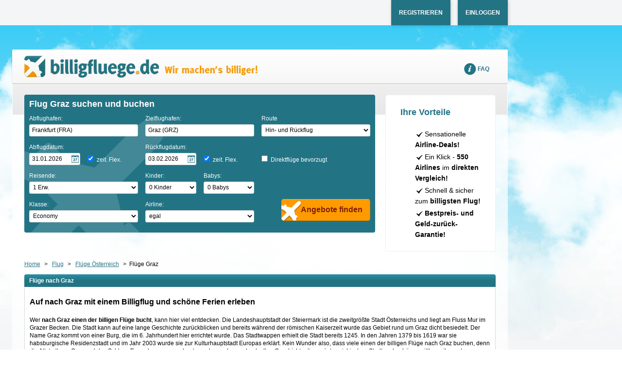

--- FILE ---
content_type: text/html; charset=UTF-8
request_url: https://www.billigfluege.de/flug/graz
body_size: 24139
content:
<!DOCTYPE html><html
lang="de" class="nojs"><head
profile="http://gmpg.org/xfn/11"><base
href="https://www.billigfluege.de/" /><meta
http-equiv="Content-Type" content="text/html; charset=UTF-8" /><meta
name="viewport" content="width=device-width, initial-scale=1.0" /><title>Flüge Graz online buchen - den besten Preis finden - billigfluege.de</title><meta
name="description" content="Top Flug-Angebote nach Graz. &#9992;&#9992;&#9992; Vergleichen Sie zahlreiche Flüge und fliegen Sie günstig nach Graz mit billigfluege.de" /><meta
name="keywords" content="Graz, Flüge Graz, Flug Graz, Graz" />
<meta
http-equiv="content-type" content="text/html; charset=UTF-8" /><meta
http-equiv="content-language" content="de" /><meta
http-equiv="expires" content="0" /><meta
name="msapplication-tap-highlight" content="no" /><meta
name="msapplication-config" content="none"/><meta
name="google" value="notranslate" /><meta
name="page-type" content="html"/><meta
name="generator" content="billigfluege.de" /><meta
name="publisher" content="billigfluege.de" /><meta
name="copyright" content="copyright(c) 2026 billigfluege.de, billigfluege.de" /><meta
name="language" content="de_DE" /><meta
name="author" content="billigfluege.de" /><meta
name="expires" content="0" /><meta
name="revisit-after" content="3 days" /><meta
http-equiv="X-UA-Compatible" content="IE=edge" /><link
rel="preconnect" href="https://static.billigfluege.de/"><link
rel="preconnect" href="https://fonts.gstatic.com"><meta
name="google-site-verification" content="pTjVD6Pg4-aH0TqOcmF7F2P_uTrGjpl0v7Dc2LeB9Hw" />
<meta
name="viewport" content="width=device-width, initial-scale=1.0" /><meta
name="robots" content="index,follow" /><link
rel="canonical" href="https://www.billigfluege.de/flug/graz"/>
 <script type="text/javascript">if ('serviceWorker' in navigator) {
            navigator.serviceWorker.getRegistration('https://www.billigfluege.de').then(function(reg) {
                if (!reg || !reg.active || reg.active.state !== 'activated') {
                    navigator.serviceWorker.register('https://www.billigfluege.de/service-worker.js')
                        .then(function(reg) { })
                        .catch(function(err) {  });
                }
            });
        }</script> <link rel="stylesheet" type="text/css" href="https://static.billigfluege.de/css/billigfluegede___1ddbac3b.css"  media="all"/>
<link rel="stylesheet" type="text/css" href="https://static.billigfluege.de/css/billigfluege.de___service___1ddbac3b.css"  media="all"/><script type="text/javascript" src="https://static.billigfluege.de/js/loader___1ddbac3b.js"></script> <script type="text/javascript">var ua = navigator.userAgent;
    // define CONSTANTS
    PLSTART = new Date(), DOMAIN = 'billigfluege', DOMAIN_SALT = 'billigfluege', BASE_URL = 'https://www.billigfluege.de', SECURE_URL = 'https://www.billigfluege.de', LANGUAGE = 'GERMAN', ACTION = 'resolveid', MEDIA_URL = 'https://static.billigfluege.de/', CONTROLLER = 'katalog', PORTAL = 'billigfluege.de', CURRENCY_LOCALE = 'de_DE', TIME_SEPERATOR = ':', RUN_MODE = 'online',
    TF = "EU",
    HTMLCLASS = 'js ',
    BROWSER = (ua.indexOf("MSIE") > -1 || !!ua.match(/Trident.*rv[ :]*11\./) ) ? 'ie' : 'noie nooldie',
    LAYOUT = 'raccoon';
    if (BROWSER === 'ie') {
        var rv = ua.indexOf('rv:');
        BROWSER += (navigator.appVersion.indexOf("MSIE 10") != -1 || parseInt(ua.substring(rv + 3, ua.indexOf('.', rv)), 10) == 11) ? ' ie10' : ' ltie10';
    }

    document.documentElement.className += ' ' + HTMLCLASS + BROWSER;

    window.touchDevice = (('ontouchstart' in window)
        || (navigator.MaxTouchPoints > 0)
        || (navigator.msMaxTouchPoints > 0));
    window.aImages = [];
    
        document.addEventListener('DOMContentLoaded', function() {
        var lazyBackgrounds = [].slice.call(document.querySelectorAll('.lazy-background'));
        for (var i = 0; i < lazyBackgrounds.length; i++) {
            lazyBackgrounds[i].classList.remove('lazy-background');
        }
    });

    window.aLoader = ['https://static.billigfluege.de/js/postscribe___1ddbac3b.js', function() { lp.c(); }];
nbl.l(window.aLoader);</script> <link
rel="shortcut icon" href="https://static.billigfluege.de/img/favicon/billigfluegede.ico" type="image/x-icon" /><link
rel="icon" href="https://static.billigfluege.de/img/favicon/billigfluegede.ico" type="image/ico" /> <script type="text/javascript">function gtag() {
        dataLayer.push(arguments);
    }

    function domReady(fn) {
        document.addEventListener("DOMContentLoaded", fn);
        if (document.readyState === "interactive" || document.readyState === "complete" ) {
            fn();
        }
    }

    window.dataLayer = window.dataLayer || [];
    gtag("consent", "default", {
        ad_storage: "denied",
        analytics_storage: "denied",
        ad_user_data: "denied",
        ad_personalization: "denied",
        personalization_storage: "denied",
        functionality_storage: "denied",
        security_storage: "denied",
        wait_for_update: 2000
    });

    gtag("set", "ads_data_redaction", true);

    window.addEventListener("UC_CONSENT", function (e) {
        if (e.detail && e.detail.categories) {

            
            // Updated category keys
            var ucPersonal = "customcategory-cc9b1478-873e-49a5-b35c-b745f7128764",
                ucAnalytics = "customcategory-1d2f7e53-b148-49ae-a14a-17855f1248e2",
                ucMarketing = "customcategory-b21119c1-41f4-4d1b-af89-b3e5b0d6a8c9",
                deniedValue = "ALL_DENIED",
                dataLayer = window.dataLayer || [],
                consentState = 0,
                scriptMapping = {
                    'marketing': ucMarketing,
                    'statistics': ucAnalytics,
                    'necessary': true
                };

            // Check if all three categories are present
            if (e.detail.categories.hasOwnProperty(ucPersonal)
                && e.detail.categories.hasOwnProperty(ucAnalytics)
                && e.detail.categories.hasOwnProperty(ucMarketing)
            ) {
                gtag("consent", "update", {
                    ad_storage: (e.detail.categories[ucMarketing].state !== deniedValue) ? 'granted' : 'denied',
                    ad_user_data: (e.detail.categories[ucMarketing].state !== deniedValue) ? 'granted' : 'denied',
                    ad_personalization: (e.detail.categories[ucMarketing].state !== deniedValue) ? 'granted' : 'denied',
                    analytics_storage: (e.detail.categories[ucAnalytics].state !== deniedValue) ? 'granted' : 'denied',
                    personalization_storage: (e.detail.categories[ucPersonal].state !== deniedValue) ? 'granted' : 'denied',
                    functionality_storage: 'granted',
                    security_storage: 'granted'
                });

                consentState |= ((e.detail.categories[ucMarketing].state !== deniedValue) ? 4 : 0);
                consentState |= ((e.detail.categories[ucAnalytics].state !== deniedValue) ? 2 : 0);
                consentState |= ((e.detail.categories[ucPersonal].state !== deniedValue) ? 1 : 0);
            } else {
                // Marketing only
                if (e.detail.categories.hasOwnProperty(ucMarketing)) {
                    gtag("consent", "update", {
                        ad_storage: (e.detail.categories[ucMarketing].state !== deniedValue) ? 'granted' : 'denied',
                        ad_user_data: (e.detail.categories[ucMarketing].state !== deniedValue) ? 'granted' : 'denied',
                        ad_personalization: (e.detail.categories[ucMarketing].state !== deniedValue) ? 'granted' : 'denied',
                        functionality_storage: 'granted',
                        security_storage: 'granted'
                    });

                    consentState |= ((e.detail.categories[ucMarketing].state !== deniedValue) ? 4 : 0);
                }

                // Analytisch only
                if (e.detail.categories.hasOwnProperty(ucAnalytics)) {
                    gtag("consent", "update", {
                        analytics_storage: (e.detail.categories[ucAnalytics].state !== deniedValue) ? 'granted' : 'denied',
                        functionality_storage: 'granted',
                        security_storage: 'granted'
                    });

                    consentState |= ((e.detail.categories[ucAnalytics].state !== deniedValue) ? 2 : 0);
                }

                // Personalisierung only
                if (e.detail.categories.hasOwnProperty(ucPersonal)) {
                    gtag("consent", "update", {
                        personalization_storage: (e.detail.categories[ucPersonal].state !== deniedValue) ? 'granted' : 'denied',
                        functionality_storage: 'granted',
                        security_storage: 'granted'
                    });

                    consentState |= ((e.detail.categories[ucPersonal].state !== deniedValue) ? 1 : 0);
                }
            }

            try {
                if (e.detail.consent
                    && e.detail.consent.type
                    && e.detail.consent.type === "EXPLICIT"
                ) {
                    document.cookie = "CookieConsent=" + consentState + "; Secure; SameSite=Lax; Path=/; Max-Age=2628000";
                }
            }
            catch (e) {
                            }

                        Object.entries(scriptMapping).forEach(([index, consent]) => {
                if (true === (consent === true
                    || (Object.prototype.hasOwnProperty.call(e.detail.categories, consent)
                        && e.detail.categories[consent].state !== deniedValue)
                    )
                ) {
                    domReady(() => {
                        var scripts = document.querySelectorAll('script[data-cookieconsent="' + index + '"]');
                        
                        scripts.forEach((el) => {
                            var isTextPlain = el.getAttribute("type") === "text/plain",
                                usercentrics = el.getAttribute("data-usercentrics");

                            
                            if (true === isTextPlain && !usercentrics) {
                                var s = document.createElement("script");
                                s.type = "text/javascript";
                                s.async = false;

                                // Copy all attributes except "type"
                                for (var {name, value} of el.attributes) {
                                    if (name !== "type") s.setAttribute(name, value);
                                }

                                // If there's no src, copy inline code
                                if (!s.src) {
                                    s.textContent = el.textContent || "";
                                }

                                // Replace the original <script type="text/plain"> with an executable one
                                if (el.replaceWith) {
                                    el.replaceWith(s);
                                } else if (el.parentNode) {
                                    el.parentNode.replaceChild(s, el);
                                }
                            }
                        });
                    });
                }
            });
        }
    });</script> <script id="usercentrics-cmp" src="//web.cmp.usercentrics.eu/ui/loader.js" data-settings-id="vD48jZSoudofAT" async></script><body
class="katalog_resolveid coKatalog acResolveid"><div
class="sky"><div
class="clouds-left"></div><div
class="clouds-right"></div></div><div
class="login-service-bar"><div
class="container">
<div
class="customer-account-header js-customer-account js_step-3-visible">
<a
href="https://mein.billigfluege.de"
data-event-category="Page_header"
data-event-action="Button_Account"
data-event-label="Click"
data-clarity-mask="True"
data-amp-mask
class="customer-account-privat-area-link customer-account-header-links js-open-customer-account-dropdown"
rv-class-customer-account-privat-area-link-show="customer.loggedIn | eq true"
title="Zum Kundenkonto"
>
<span
rv-text="customer.welcomeText"></span>
</a><span
rv-unless="customer.loggedIn">
<a
href="javascript:;" class="customer-account-header-links js-open-customer-account-registration-layer" title="Registrieren">Registrieren</a>
<a
href="javascript:;" class="customer-account-header-links js-open-customer-account-login-layer" title="Einloggen">Einloggen</a>
</span><div
class=" js_registered-notice-layer simple-note-layer customer-note-layer hidden"><div
class="container">
Vielen Dank für Ihre Registrierung. Wir haben soeben eine E-Mail an {customer.account.email_address} gesendet. Bitte bestätigen Sie die Registrierung mit Klick auf den Link.
<button
aria-label="Schließen" class="js_close-registered-notice-layer close-note-layer icon-close"></button></div></div><div
id="customer-account-login-modal-content" style="display:none" class="customer-account-layer customer-account-login-layer js-customer-account-login-layer"><div
class="modal-box"><div
class="icon-close modal-close js-close-modal">&nbsp;</div>
<form
method="post" class="js-customer-account-login js-customer-account-login-form"><div
class="row-fluid"><div
class="control-group large item">
<label
class="label " for="email">E-Mail-Adresse</label>

<input
type="text"
name="email"
class="validate[custom[email]] text text control"
data-prompt-position="topLeft"
placeholder="E-Mail"
 /></div></div><div
class="row-fluid"><div
class="control-group large item">
<label
class="label " for="password">Passwort</label>

<input
type="password"
name="password"
class="validate[required] text text control"
placeholder="Passwort"
 /></div></div><div
class="password-reset">
<a
class="default-link js-password-reset-link" href="https://mein.billigfluege.de/reset-password">Passwort vergessen?</a></div><button
type="submit" class="btn hipBtn btn_dyn themeA large">
<span
class="button-text-wrap">
Jetzt Einloggen
</span>
</button>
</form><form
method="post" class="js-customer-account-login js-customer-account-two-factor-form" style="display: none"><div
class="headline">2-Faktor-Authentifizierung</div><p
class="two-factor-text"></p><div
class="row-fluid form-otp-fields"><div
class="control-group large item">

<input
type="text"
name="otp"
maxlength="6"
class="validate[required,length[6,6]] input-uppercase text text control"
/></div></div><div
class="row-fluid form-otp-fields">
<button
type="submit" class="btn hipBtn btn_dyn themeA large">
<span
class="button-text-wrap">
Fortfahren
</span>
</button>
</div><div
class="resend-code js-two-factor-resend-code form-otp-fields" style="display: none">
<a
class="default-link js-two-factor-resend-code-link" href="#">Code erneut senden</a></div><p
class="two-factor-lifetime">
<span
class="bold">Hinweis:</span>
Der Code ist <span
class="js-challenge-lifetime">5</span> Minuten gültig und kann nur einmal verwendet werden.</p></form><div
class="customer-account-footer js-customer-account-footer">
Noch kein Kundenkonto? <a
class="default-link js-open-customer-account-registration-layer" href="">Hier kostenlos registrieren</a></div></div></div><div
id="customer-account-login-modal-content-block" style="display:none" class="customer-account-layer customer-account-login-layer js-customer-account-login-layer"><div
class="modal-box"><div
class="icon-close modal-close js-close-modal js-close-login-modal-blocker">&nbsp;</div>
<form
method="post" class="js-customer-account-login js-customer-account-login-form"><div
class="row-fluid"><div
class="control-group large item">
<label
class="label " for="email">E-Mail-Adresse</label>

<input
type="text"
name="email"
class="validate[custom[email]] text text control"
data-prompt-position="topLeft"
placeholder="E-Mail"
 /></div></div><div
class="row-fluid"><div
class="control-group large item">
<label
class="label " for="password">Passwort</label>

<input
type="password"
name="password"
class="validate[required] text text control"
placeholder="Passwort"
 /></div></div><div
class="password-reset">
<a
class="default-link js-password-reset-link" href="https://mein.billigfluege.de/reset-password">Passwort vergessen?</a></div><button
type="submit" class="btn hipBtn btn_dyn themeA large">
<span
class="button-text-wrap">
Jetzt Einloggen
</span>
</button>
</form><form
method="post" class="js-customer-account-login js-customer-account-two-factor-form" style="display: none"><div
class="headline">2-Faktor-Authentifizierung</div><p
class="two-factor-text"></p><div
class="row-fluid form-otp-fields"><div
class="control-group large item">

<input
type="text"
name="otp"
maxlength="6"
class="validate[required,length[6,6]] input-uppercase text text control"
/></div></div><div
class="row-fluid form-otp-fields">
<button
type="submit" class="btn hipBtn btn_dyn themeA large">
<span
class="button-text-wrap">
Fortfahren
</span>
</button>
</div><div
class="resend-code js-two-factor-resend-code form-otp-fields" style="display: none">
<a
class="default-link js-two-factor-resend-code-link" href="#">Code erneut senden</a></div><p
class="two-factor-lifetime">
<span
class="bold">Hinweis:</span>
Der Code ist <span
class="js-challenge-lifetime">5</span> Minuten gültig und kann nur einmal verwendet werden.</p></form></div></div><div
id="customer-account-registration-modal-content" style="display:none" class="customer-account-layer customer-account-registration-layer"><div
class="modal-box"><div
class="icon-close modal-close js-close-modal">&nbsp;</div><div
class="modal-content row-fluid"><div
class="modal-content-register span13">
<form
method="post" class="js-customer-account-register"><div
class="row-fluid" rv-hide="showRegistrationLoading">
<div
class="control-group large item">
<label
class="label " for="email">E-Mail-Adresse</label>

<input
type="text"
name="email"
class="validate[custom[email]] text text control"
data-prompt-position="topLeft"
placeholder="E-Mail"
 /></div>
</div><div
rv-show="showRegistrationLoading" class="register-load"><p>Bitte haben Sie einen Moment Geduld.</p>
<div
class="loading-animation-wrapper js_loading-animation "><div
class="loading-animation">
<span
class="side side-left">
<span
class="fill"></span>
</span>
<span
class="side side-right">
<span
class="fill"></span>
</span></div></div></div><div
class="terms-privacy">
Es gelten unsere <a
href="https://mein.billigfluege.de/terms-of-use" class="default-link regulation-link js-regulation-link" title="Nutzungsbestimmungen" target="_blank">Nutzungsbestimmungen</a> und <a
href="https://www.billigfluege.de/service/privacy" class="default-link privacy-link" title="Datenschutzinformationen" target="_blank">Datenschutzinformationen</a></div><button
type="submit" class="btn hipBtn btn_dyn themeA large" rv-hide="showRegistrationLoading">Jetzt Registrieren</button>
</form><div
class="customer-account-footer">
Sie haben bereits ein Kundenkonto? <a
class="default-link js-open-customer-account-login-layer" href="">Hier einloggen</a></div></div><div
class="modal-content-advantages span11"><h3 class="advantages-headline">
Mein billigfluege.de Kundenkonto</h3><p
class="advantages-text">
Registrieren Sie sich jetzt schnell und einfach und profitieren Sie!</p><ul
class="advantages-list"><li>
<span
class="icon-check"></span>
<span
class="list-text">Alle Flugbuchungen auf einen Blick</span></li><li>
<span
class="icon-check"></span>
<span
class="list-text">Kontaktdaten für Ihre nächste Reise speichern</span></li><li>
<span
class="icon-check"></span>
<span
class="list-text">Aktuelle Informationen zu Ihrem Flugstatus jederzeit einsehbar</span></li></ul></div></div></div></div><div
rv-if="customer.loggedIn" class="js-customer-account-actions-dropdown close-customer-account-dropdown"><div
class="customer-account-dropdown wide top"><div
class="account-actions">
<a
class="js-account-action-my-account" href="https://mein.billigfluege.de/my-account">
<span
class="icon icon-gear">Profil</span>
</a><a
class="js-account-action-my-flights" href="https://mein.billigfluege.de/my-flights">
<span
class="icon icon-plane-bold">Nächste Flüge</span>
</a><a
class="js-account-action-plus" href="https://mein.billigfluege.de/my-account/plus" target="_blank">
<span
class="icon">billigfluege.de PLUS</span>
</a>
<span
class="customer-account-footer">
<a
href="" class="js-customer-account-logout">
<span
class="icon icon-logout">Abmelden</span>
</a>
</span></div></div></div></div></div></div>
<div
id="wrapper" class="container">
<div
class="sky"><div
class="clouds-left lazy-background"></div><div
class="clouds-right lazy-background"></div></div><div
class="site-header" role="banner"><div
class="row-fluid"><div
class="span12"><div
class="branding">
<a
class="branding-portal" href="https://www.billigfluege.de" title="billigfluege.de">Wir machen's billiger</a></div>
<ul
class="header-items clearfix">
<li><a
class="pill pill-service" href="https://www.billigfluege.de/service/faq">FAQ</a></li>
</ul></div></div></div><div
class="headTeaser mainSprite"></div><div
class="main clearfix"><div
class="content-start"></div><div
class="clearfix seo-page-top"><div
class="row-fluid"><div
class="span9">
<form
action="https://www.billigfluege.de/flight/wait" method="get" id="sflight" class="form form-wide" accept-charset="UTF-8"><div
class="form-body clearfix"><h3 class="heading">Flug Graz suchen und buchen</h3>
<div
class="row-fluid"><div
class="span4">
<label
class="label js_f0DepLabel" for="f0-dep-location-">
Abflughafen:
</label>

<input
value="Frankfurt (FRA)"
name="sFlightInput[f0][depLocation]"
id="f0-dep-location-"
class="text js-search-location validate[required, custom[airportSelection], custom[checkAirport]] airport
"
type="text"
autocomplete="off"
maxlength="255"
placeholder="Abflughafen eingeben"

tabindex="1" /><input
type="hidden" name="sFlightInput[f0][accMultiAirportDep]" id="f0-dep-multiAirport-" value="" />
<input
type="hidden" name="sFlightInput[f0][depAirport]" value="FRA" id="f0-dep-airport-" /></div><div
class="span4"><label
class="label js_f0ArrLabel" for="f0-arr-location-">
Zielflughafen:
</label>

<input
value="Graz (GRZ)"
name="sFlightInput[f0][arrLocation]"
id="f0-arr-location-"
class="text js-search-location validate[required, custom[airportSelection], custom[checkAirport]] airport
"
type="text"
autocomplete="off"
maxlength="255"
placeholder="Zielflughafen eingeben"

tabindex="2" /><input
type="hidden" name="sFlightInput[f0][accMultiAirportArr]" id="f0-arr-multiAirport-" value="" />
<input
type="hidden" name="sFlightInput[f0][arrAirport]" value="GRZ" id="f0-arr-airport-" /></div><div
class="span4">
<div
class="js_flight-type">
<label
for="flightType">Route</label>
<select
id="flightType" tabindex="3" name="sFlightInput[flightType]"><option
id="RT" value="RT" checked="checked">Hin- und Rückflug</option><option
id="OW" value="OW" >nur Hinflug</option>
<option
id="OJ" value="OJ" >Gabelflug</option>
</select></div></div></div><div
class="row-fluid js_oj" style="display: none;"><div
class="span4">
<label
class="label " for="f1-dep-location-">
Rückflug von:
</label>

<input
value="Graz (GRZ)"
name="sFlightInput[f1][depLocation]"
id="f1-dep-location-"
class="text js-search-location validate[required, custom[airportSelection], custom[checkAirport]] airport
"
type="text"
autocomplete="off"
maxlength="255"
placeholder="Abflughafen eingeben"

tabindex="4" /><input
type="hidden" name="sFlightInput[f1][accMultiAirportDep]" id="f1-dep-multiAirport-" value="" />
<input
type="hidden" name="sFlightInput[f1][depAirport]" value="GRZ" id="f1-dep-airport-" /></div><div
class="span4">
<label
class="label " for="f1-arr-location-">
Rückflug nach:
</label>

<input
value="Frankfurt (FRA)"
name="sFlightInput[f1][arrLocation]"
id="f1-arr-location-"
class="text js-search-location validate[required, custom[airportSelection], custom[checkAirport]] airport
"
type="text"
autocomplete="off"
maxlength="255"
placeholder="Zielflughafen eingeben"

tabindex="5" /><input
type="hidden" name="sFlightInput[f1][accMultiAirportArr]" id="f1-arr-multiAirport-" value="" />
<input
type="hidden" name="sFlightInput[f1][arrAirport]" value="FRA" id="f1-arr-airport-" /></div></div><div
class="row-fluid"><div
class="span2 js_oj-change2to4">
<label
class="label " for="f0Date">Abflugdatum:</label>

<input
class="text js-search-date validate[required]  filled"
type="text"
name="sFlightInput[f0][date]"
id="f0Date"
value="31.01.2026"
autocomplete="off"
aria-label="Hinflugdatum auswählen"
tabindex="6" /></div><div
class="span2 cssCheckbox js_non-oj">
<input
type="checkbox"
name="sFlightInput[f0][timeRange]"
value="2"
class="checkbox "
id="f0TimeRange"
tabindex="7"
checked="checked"

/>
<label
for="f0TimeRange"
class="label "
>
zeit. Flex.</label>
</div><div
class="span2 js_oj-change2to4">
<label
class="label " for="f1Date">Rückflugdatum:</label>

<input
class="text js-search-date validate[required]  filled"
type="text"
name="sFlightInput[f1][date]"
id="f1Date"
value="03.02.2026"
autocomplete="off"
aria-label="Rückflugdatum auswählen"
tabindex="8" /></div><div
class="span2 cssCheckbox js_non-oj">
<input
type="checkbox"
name="sFlightInput[f1][timeRange]"
value="2"
class="checkbox "
id="f1TimeRange"
tabindex="9"
checked="checked"

/>
<label
for="f1TimeRange"
class="label "
>
zeit. Flex.</label>
</div>
<div
class="directflight-wrapper span4">
<input
type="checkbox" class="checkbox " id="directFlight" name="sFlightInput[nonStop]" value="TRUE"  tabindex="10"   />
<label
id="labelDirectFlight" for="directFlight" title="Direktfl&uuml;ge bevorzugt" class="label directFlight  ">
Direktfl&uuml;ge bevorzugt
</label></div>
</div><div
class="row-fluid"><div
class="span4">
<label
class="label " for="adultSelector">
Reisende:
</label>
<select
class="js_paxAdt select " name="sFlightInput[paxAdt]" id="adultSelector" tabindex="11" size="1">
<option
value="1" selected="selected">
1&nbsp;Erw.
</option><option
value="2" >
2&nbsp;Erw.
</option><option
value="3" >
3&nbsp;Erw.
</option><option
value="4" >
4&nbsp;Erw.
</option><option
value="5" >
5&nbsp;Erw.
</option><option
value="6" >
6&nbsp;Erw.
</option><option
value="7" >
7&nbsp;Erw.
</option><option
value="8" >
8&nbsp;Erw.
</option><option
value="9" >
9&nbsp;Erw.
</option>
</select>
</div><div
class="span2">
<label
class="label " for="childSelector">
Kinder:
</label>
<select
class="js_paxChd select " name="sFlightInput[paxChd]" id="childSelector" tabindex="12" size="1" data-option-singular="Kind" data-option-plural="Kinder">
<option
value="0" selected="selected">
0&nbsp;Kinder
</option><option
value="1" >
1&nbsp;Kind
</option><option
value="2" >
2&nbsp;Kinder
</option><option
value="3" >
3&nbsp;Kinder
</option><option
value="4" >
4&nbsp;Kinder
</option><option
value="5" >
5&nbsp;Kinder
</option><option
value="6" >
6&nbsp;Kinder
</option><option
value="7" >
7&nbsp;Kinder
</option><option
value="8" >
8&nbsp;Kinder
</option>
</select>
</div><div
class="span2">
<label
class="label " for="infantSelector">
Babys:
</label>
<select
class="js_paxInf select " name="sFlightInput[paxInf]" id="infantSelector" tabindex="13" size="1" data-option-singular="Baby" data-option-plural="Babys">
<option
value="0" selected="selected">
0&nbsp;Babys
</option><option
value="1" >
1&nbsp;Baby
</option>
</select>
</div></div><div
class="row-fluid">
<div
class="span4"><label
class="label " for="cabinClass">Klasse:</label>

<select
name="sFlightInput[cabinClass]" id="cabinClass" tabindex="14" class="select cabin-class " ><option
value="Y" selected="selected">Economy</option><option
value="S" >Premium Economy</option><option
value="C" >Business</option><option
value="F" >First</option>
</select>
</div><div
class="span4"><label
class="label " for="depAirline">
Airline:
</label>

<select
name="sFlightInput[depAirline]" id="depAirline" tabindex="15" class="select " >
<option
value="" selected="selected">egal</option><option
value="A3" >Aegean Airlines (A3)</option><option
value="EI" >Aer Lingus (EI)</option><option
value="BT" >airBaltic (BT)</option><option
value="SM" >Air Cairo (SM)</option><option
value="AC" >Air Canada (AC)</option><option
value="CA" >Air China (CA)</option><option
value="UX" >Air Europa (UX)</option><option
value="AF" >Air France (AF)</option><option
value="AI" >Air India (AI)</option><option
value="KM" >Air Malta (KM)</option><option
value="JU" >Air Serbia (JU)</option><option
value="VF" >AJet (VF)</option><option
value="AA" >American Airlines (AA)</option><option
value="OS" >Austrian Airlines (OS)</option><option
value="BA" >British Airways (BA)</option><option
value="SN" >Brussels Airlines (SN)</option><option
value="MU" >China Eastern Airlines (MU)</option><option
value="CZ" >China Southern (CZ)</option><option
value="DE" >Condor (DE)</option><option
value="DL" >Delta (DL)</option><option
value="U2" >easyJet (U2)</option><option
value="MS" >Egyptair (MS)</option><option
value="EK" >Emirates (EK)</option><option
value="ET" >Ethiopian Airlines S C (ET)</option><option
value="EY" >Etihad Airways (EY)</option><option
value="EW" >Eurowings (EW)</option><option
value="AY" >Finnair (AY)</option><option
value="IB" >Iberia Airlines (IB)</option><option
value="FI" >Icelandair (FI)</option><option
value="AZ" >ITA Airways (AZ)</option><option
value="KL" >Klm Royal Dutch Airlines (KL)</option><option
value="LA" >LATAM Airlines (LA)</option><option
value="LO" >LOT Polish Airlines (LO)</option><option
value="LH" >Lufthansa (LH)</option><option
value="DY" >Norwegian Air Shuttle (DY)</option><option
value="BJ" >Nouvelair (BJ)</option><option
value="WY" >Oman Air (WY)</option><option
value="PC" >Pegasus Airlines (PC)</option><option
value="QR" >Qatar Airways (QR)</option><option
value="FR" >Ryan Air (FR)</option><option
value="SK" >Scandinavian Airlines (SK)</option><option
value="SQ" >Singapore Airlines (SQ)</option><option
value="GQ" >Sky Express (GQ)</option><option
value="XQ" >SunExpress (XQ)</option><option
value="LX" >Swiss (LX)</option><option
value="TP" >TAP Portugal (TP)</option><option
value="RO" >Tarom (RO)</option><option
value="TG" >Thai Airways (TG)</option><option
value="X3" >TUIfly (X3)</option><option
value="TK" >Turkish Airlines (TK)</option><option
value="UA" >United Airlines (UA)</option><option
value="VN" >Vietnam Airlines (VN)</option><option
value="VY" >Vueling (VY)</option><option
value="W6" >Wizz Air (W6)</option></select>
</div><div
class="span4">
<button
type="flug"class="btn hipBtn btn_dyn themeA  large
image-airplane iconSprite"

>
Angebote finden
</button>
</div></div></div></form></div><div
class="span3"><div
class="advantages">
<span
class="heading">Ihre Vorteile</span><ul><li
class="icon-check">Sensationelle <b>Airline-Deals!</b></li><li
class="icon-check">Ein Klick - <b>550 Airlines</b> im <b>direkten Vergleich!</b></li><li
class="icon-check">Schnell &amp; sicher zum <b>billigsten Flug!</b></li><li
class="icon-check"><b>Bestpreis- und Geld-zurück-Garantie!</b></li></ul><div
class="testimonial"></div></div></div></div></div><div
class="seo-page-content"><div
class="row-fluid"><div
class="span12"><div
class="breadcrumb clearfix">
<div
itemscope itemtype="http://schema.org/WebPage"><ul
class="breadcrumb" itemprop="breadcrumb">
<li><a
href="https://www.billigfluege.de">Home</a></li>
<li>
&nbsp;&gt;&nbsp;&nbsp;
<a
href="https://www.billigfluege.de/flug" title="Flug">Flug</a></li>
<li>
&nbsp;&gt;&nbsp;&nbsp;
<a
href="https://www.billigfluege.de/flug/oesterreich" title="Flug Österreich">Flüge Österreich</a></li>
<li>&nbsp;&gt;&nbsp;&nbsp;<span>Flüge Graz </span></li></ul></div></div></div></div><div
class="row-fluid"><div
class="span12"><div
class="seo-page-box"><h1 class="heading">Flüge nach Graz </h1><div
class="seo-box-content"><div
class="seo-style"><h2 class="heading">Auf nach Graz mit einem Billigflug und schöne Ferien erleben</h2></br>Wer <strong>nach Graz einen der billigen Flüge bucht</strong>, kann hier viel entdecken. Die Landeshauptstadt der Steiermark ist die zweitgrößte Stadt Österreichs und liegt am Fluss Mur im Grazer Becken. Die Stadt kann auf eine lange Geschichte zurückblicken und bereits während der römischen Kaiserzeit wurde das Gebiet rund um Graz dicht besiedelt. Der Name Graz kommt von einer Burg, die im 6. Jahrhundert hier errichtet wurde. Das Stadtwappen erhielt die Stadt bereits 1245. In den Jahren 1379 bis 1619 war sie habsburgische Residenzstadt und im Jahr 2003 wurde sie zur Kulturhauptstadt Europas erklärt. Kein Wunder also, dass viele einen der billigen Flüge nach Graz buchen, denn die Altstadt von Graz und das Schloss Eggenberg zeugen heute noch von der wechselvollen Geschichte dieser österreichischen Stadt und gehören mittlerweile auch zum UNESCO-Weltkulturerbe. Nicht nur die Sehenswürdigkeiten sind ein beliebter Anlaufpunkt bei einem der Flüge nach Graz. Auch die landschaftlich reizvolle Lage an beiden Seiten der Mur, umschlossen von Bergen, lässt viele Besucher gern in die Stadt kommen und einen der billigen Flüge nach Graz buchen.</br></br><h3 class="heading">Bei einem Flug nach Graz die Altstadt erobern</h3></br>Durch ihre Lage ist die Stadt Graz gut vor schlechten Wetterlagen abgeschirmt. So bleiben große Regenmengen aus dem Westen aus und wenn es mal regnet, dann kommt der Niederschlag vor allem aus dem Süden. Die Jahresdurchschnittstemperaturen liegen bei ca. 9 Grad Celsius. Das milde Klima hat zur Folge, dass in den Parkanlagen und auf dem Schlossberg viele exotische Pflanzenarten gedeihen. Wer im Juli einen der billigen Flüge nach Graz bucht, der kann mit Werten um die 20 Grad Celsius rechnen und hat so ideale Bedingungen bei dem Bummel durch die Grazer Altstadt. Sie umfasst das historische Zentrum sowie das Schloss Eggenberg. Diese bilden ein Ensemble mit vielen historischen, seit der Gotik errichteten Gebäuden sowie Bauten der neueren Architektur. Wichtiges Ziel ist dabei auch der Schlossberg, auf dem eine Festung stand, die den Bewohnern zwischen 1125 und 1809 als Abwehr diente. Diese wurde nach dem Abzug der Truppen Napoleons gesprengt und ab 1839 begann man, den jetzt kahlen Berg als Parkanlage auszubauen. Als Reste der Festung zeigen sich die Ruinen der Thomaskapelle, die Bürger- und Stallbastei sowie das ehemalige Verlies, die Kasematten. Auch im Berg selbst ist es interessant. Hier befinden sich Stollensysteme, die man im Zweiten Weltkrieg als Schutzbunker nutzte und die heute bei Veranstaltungen, wie Dom im Berg genutzt werden und die Besucher zu einem Billigflug nach Graz animieren.</br></br><h3 class="heading">Grazer Dom und andere Gebäude sind beliebte Ziele bei einem Billigflug nach Graz</h3></br>Sehenswert bei einem Flug nach Graz ist auch die Grazer Stadtkrone, die aus vier Monumentalbauten besteht. Das sind der Dom, das Mausoleum mit der integrierten Katharinenkirche, die alte Jesuiten-Universität und die Grazer Burg. Der Dom ist dabei ein eher unscheinbar anmutender Sakralbau, der mit einem schlichten Dach ausgestattet ist und den Grazer Jesuiten lange Zeit als Ordenskirche diente. Jedoch ist der das kulturhistorisch bedeutendste innerstädtische Sakralbauwerk und war einst mit der Grazer Burg mit einem Gang verbunden. Die Katharinenkirche mit dem Mausoleum, neben dem Dom dagegen, ist der größte Mausoleumsbau der Habsburger und die Grazer Burg heute Sitz der steiermärkischen Landesregierung.</br></div>

<b>Sehenswürdigkeiten:</b> Schloss Eggenberg, Schlossbergplatz und Kriegssteig, Glockenspielplatz, Weinzöttlbrücke, Basilika Mariatrost, Universalmuseum Joanneum<br
/>


<b>Events:</b> Jedes Jahr im September/Oktober findet in Graz das internationale Festival steirischer herbst statt. Es ist ein Festival für zeitgenössische Kunst, bei dem verschiedene Kunstbereiche miteinander vernetzt werden.<br
/>


<b>Währung:</b> Euro, Cent<br
/>


<b>Klima:</b> Die Stadt liegt in der gemäßigten Klimazone, wobei das Wetter aufgrund der alpennahen Lage sehr mild ist. Auch kann man in Graz einen mediterranen Wettereinfluss spüren, der für vergleichsweise viele Sonnenstunden pro Jahr sorgt: In der Regel scheint die Sonne hier 2.100 Stunden pro Jahr (Stand: 2010).<br
/>

<span
class="fll bold">Airlines nach Graz:&nbsp;</span><a
href="https://www.billigfluege.de/airline/air-china">Air China</a>
 | <a
href="https://www.billigfluege.de/airline/air-berlin">Air Berlin</a>
 | <a
href="https://www.billigfluege.de/airline/air-france">Air France</a>
 | <a
href="https://www.billigfluege.de/airline/british-airways">British Airways</a>
 | <a
href="https://www.billigfluege.de/airline/condor">Condor</a>
 | <a
href="https://www.billigfluege.de/airline/lufthansa">Lufthansa</a>
 | <a
href="https://www.billigfluege.de/airline/ryanair">Ryanair</a>
 | <a
href="https://www.billigfluege.de/airline/sunexpress">SunExpress</a>
 | <a
href="https://www.billigfluege.de/airline/austrian-airlines">Austrian Airlines</a>
 | <a
href="https://www.billigfluege.de/airline/tuifly">TUIfly</a>
 | <a
href="https://www.billigfluege.de/airline/united-airlines">United Airlines</a>
 | <a
href="https://www.billigfluege.de/airline/aegean-airlines">Aegean Airlines</a>
 | <a
href="https://www.billigfluege.de/airline/intersky">InterSky</a>
 | <a
href="https://www.billigfluege.de/airline/luxair">Luxair</a>
 | <a
href="https://www.billigfluege.de/airline/tap-portugal">TAP Portugal</a>
 | <a
href="https://www.billigfluege.de/airline/sas-scandinavian-airlines">SAS Scandinavian Airlines</a>
 | <a
href="https://www.billigfluege.de/airline/air-malta">Air Malta</a>
 | <a
href="https://www.billigfluege.de/airline/croatia-airlines">Croatia Airlines</a>
 | <a
href="https://www.billigfluege.de/airline/niki">Niki</a>
 | <a
href="https://www.billigfluege.de/airline/bmi-british-midland-airways">bmi British Midland Airways</a>
 | <a
href="https://www.billigfluege.de/airline/augsburg-airways">Augsburg Airways</a>
 | <a
href="https://www.billigfluege.de/airline/air-dolomiti">Air Dolomiti</a>
 | <a
href="https://www.billigfluege.de/airline/lauda-air">Lauda Air</a>
 | <a
href="https://www.billigfluege.de/airline/swiss">Swiss</a>
 | <a
href="https://www.billigfluege.de/airline/air-austria">Air Austria</a>
<br
/>
</div></div></div></div><div
class="row-fluid"><div
class="span12"><div
class="seo-page-box seo-offerlist"><h2 class="heading">Angebote f&uuml;r Billigfl&uuml;ge Graz</h2><div
class="seo-box-content"><table
width="100%"  cellspacing="0" cellpadding="0" border="0"><colgroup><col/><col
/><col
width="140" /><col
/><col
width="200"/></colgroup><thead
class="offerlist-head"><tr><th>Abflughafen</th><th>Zielflughafen</th><th>Datum</th><th>Airline</th><th
class="nowrap">Preis&nbsp;p.&nbsp;P.</th></tr></thead><tbody
class="offerlist-content">
<tr
><td
title="Frankfurt am Main (FRA)">
Frankfurt am Main (FRA)</td><td
title="Graz (GRZ)">
Graz (GRZ)</td><td>
13.03.2026 - 15.03.2026</td><td
title="Air Dolomiti
">
<span>Air Dolomiti
</span></td><td
class="last-child">
<span
class="price fll">
ab <span>155,00 <span>&euro;</span></span>
</span>

<a
 href="https://www.billigfluege.de/flight/wait?sFlightInput%5BaccArr%5D=GRZ&sFlightInput%5BaccDep%5D=FRA&sFlightInput%5BareaSearch%5D=FALSE&sFlightInput%5BarrCity%5D=Graz&sFlightInput%5BcabinClass%5D=Y&sFlightInput%5BdepCity%5D=Frankfurt+am+Main&sFlightInput%5BdepartureDate%5D=13.03.2026&sFlightInput%5BflightType%5D=RT&sFlightInput%5BnonStop%5D=FALSE&sFlightInput%5BpaxAdt%5D=1&sFlightInput%5BpaxChd%5D=0&sFlightInput%5BpaxInf%5D=0&sFlightInput%5BreturnDate%5D=15.03.2026"
class="btn hipBtn btn_dyn themeA  
"
onclick="analyzeThis('Content Clicks','Flugstrang Klick Angebot','Angebot Pos. 1')"
>
Prüfen
</a>
</td></tr>
<tr
class="odd"><td
title="Frankfurt am Main (FRA)">
Frankfurt am Main (FRA)</td><td
title="Graz (GRZ)">
Graz (GRZ)</td><td>
13.03.2026 - 15.03.2026</td><td
title="Air Dolomiti
">
<span>Air Dolomiti
</span></td><td
class="last-child">
<span
class="price fll">
ab <span>155,00 <span>&euro;</span></span>
</span>

<a
 href="https://www.billigfluege.de/flight/wait?sFlightInput%5BaccArr%5D=GRZ&sFlightInput%5BaccDep%5D=FRA&sFlightInput%5BareaSearch%5D=FALSE&sFlightInput%5BarrCity%5D=Graz&sFlightInput%5BcabinClass%5D=Y&sFlightInput%5BdepCity%5D=Frankfurt+am+Main&sFlightInput%5BdepartureDate%5D=13.03.2026&sFlightInput%5BflightType%5D=RT&sFlightInput%5BnonStop%5D=FALSE&sFlightInput%5BpaxAdt%5D=1&sFlightInput%5BpaxChd%5D=0&sFlightInput%5BpaxInf%5D=0&sFlightInput%5BreturnDate%5D=15.03.2026"
class="btn hipBtn btn_dyn themeA  
"
onclick="analyzeThis('Content Clicks','Flugstrang Klick Angebot','Angebot Pos. 2')"
>
Prüfen
</a>
</td></tr>
<tr
><td
title="Frankfurt am Main (FRA)">
Frankfurt am Main (FRA)</td><td
title="Graz (GRZ)">
Graz (GRZ)</td><td>
24.03.2026 - 30.03.2026</td><td
title="Air Dolomiti
">
<span>Air Dolomiti
</span></td><td
class="last-child">
<span
class="price fll">
ab <span>157,00 <span>&euro;</span></span>
</span>

<a
 href="https://www.billigfluege.de/flight/wait?sFlightInput%5BaccArr%5D=GRZ&sFlightInput%5BaccDep%5D=FRA&sFlightInput%5BareaSearch%5D=FALSE&sFlightInput%5BarrCity%5D=Graz&sFlightInput%5BcabinClass%5D=Y&sFlightInput%5BdepCity%5D=Frankfurt+am+Main&sFlightInput%5BdepartureDate%5D=24.03.2026&sFlightInput%5BflightType%5D=RT&sFlightInput%5BnonStop%5D=FALSE&sFlightInput%5BpaxAdt%5D=1&sFlightInput%5BpaxChd%5D=0&sFlightInput%5BpaxInf%5D=0&sFlightInput%5BreturnDate%5D=30.03.2026"
class="btn hipBtn btn_dyn themeA  
"
onclick="analyzeThis('Content Clicks','Flugstrang Klick Angebot','Angebot Pos. 3')"
>
Prüfen
</a>
</td></tr>
<tr
class="odd"><td
title="Frankfurt am Main (FRA)">
Frankfurt am Main (FRA)</td><td
title="Graz (GRZ)">
Graz (GRZ)</td><td>
24.03.2026 - 30.03.2026</td><td
title="Air Dolomiti
">
<span>Air Dolomiti
</span></td><td
class="last-child">
<span
class="price fll">
ab <span>157,00 <span>&euro;</span></span>
</span>

<a
 href="https://www.billigfluege.de/flight/wait?sFlightInput%5BaccArr%5D=GRZ&sFlightInput%5BaccDep%5D=FRA&sFlightInput%5BareaSearch%5D=FALSE&sFlightInput%5BarrCity%5D=Graz&sFlightInput%5BcabinClass%5D=Y&sFlightInput%5BdepCity%5D=Frankfurt+am+Main&sFlightInput%5BdepartureDate%5D=24.03.2026&sFlightInput%5BflightType%5D=RT&sFlightInput%5BnonStop%5D=FALSE&sFlightInput%5BpaxAdt%5D=1&sFlightInput%5BpaxChd%5D=0&sFlightInput%5BpaxInf%5D=0&sFlightInput%5BreturnDate%5D=30.03.2026"
class="btn hipBtn btn_dyn themeA  
"
onclick="analyzeThis('Content Clicks','Flugstrang Klick Angebot','Angebot Pos. 4')"
>
Prüfen
</a>
</td></tr>
<tr
><td
title="Frankfurt am Main (FRA)">
Frankfurt am Main (FRA)</td><td
title="Graz (GRZ)">
Graz (GRZ)</td><td>
24.03.2026 - 30.03.2026</td><td
title="Lufthansa
">
<span>Lufthansa
</span></td><td
class="last-child">
<span
class="price fll">
ab <span>157,00 <span>&euro;</span></span>
</span>

<a
 href="https://www.billigfluege.de/flight/wait?sFlightInput%5BaccArr%5D=GRZ&sFlightInput%5BaccDep%5D=FRA&sFlightInput%5BareaSearch%5D=FALSE&sFlightInput%5BarrCity%5D=Graz&sFlightInput%5BcabinClass%5D=Y&sFlightInput%5BdepCity%5D=Frankfurt+am+Main&sFlightInput%5BdepartureDate%5D=24.03.2026&sFlightInput%5BflightType%5D=RT&sFlightInput%5BnonStop%5D=FALSE&sFlightInput%5BpaxAdt%5D=1&sFlightInput%5BpaxChd%5D=0&sFlightInput%5BpaxInf%5D=0&sFlightInput%5BreturnDate%5D=30.03.2026"
class="btn hipBtn btn_dyn themeA  
"
onclick="analyzeThis('Content Clicks','Flugstrang Klick Angebot','Angebot Pos. 5')"
>
Prüfen
</a>
</td></tr>
<tr
class="odd"><td
title="Frankfurt am Main (FRA)">
Frankfurt am Main (FRA)</td><td
title="Graz (GRZ)">
Graz (GRZ)</td><td>
24.03.2026 - 30.03.2026</td><td
title="Lufthansa
">
<span>Lufthansa
</span></td><td
class="last-child">
<span
class="price fll">
ab <span>157,00 <span>&euro;</span></span>
</span>

<a
 href="https://www.billigfluege.de/flight/wait?sFlightInput%5BaccArr%5D=GRZ&sFlightInput%5BaccDep%5D=FRA&sFlightInput%5BareaSearch%5D=FALSE&sFlightInput%5BarrCity%5D=Graz&sFlightInput%5BcabinClass%5D=Y&sFlightInput%5BdepCity%5D=Frankfurt+am+Main&sFlightInput%5BdepartureDate%5D=24.03.2026&sFlightInput%5BflightType%5D=RT&sFlightInput%5BnonStop%5D=FALSE&sFlightInput%5BpaxAdt%5D=1&sFlightInput%5BpaxChd%5D=0&sFlightInput%5BpaxInf%5D=0&sFlightInput%5BreturnDate%5D=30.03.2026"
class="btn hipBtn btn_dyn themeA  
"
onclick="analyzeThis('Content Clicks','Flugstrang Klick Angebot','Angebot Pos. 6')"
>
Prüfen
</a>
</td></tr>
<tr
><td
title="Frankfurt am Main (FRA)">
Frankfurt am Main (FRA)</td><td
title="Graz (GRZ)">
Graz (GRZ)</td><td>
24.03.2026 - 30.03.2026</td><td
title="MIX
">
<span>MIX
</span></td><td
class="last-child">
<span
class="price fll">
ab <span>157,00 <span>&euro;</span></span>
</span>

<a
 href="https://www.billigfluege.de/flight/wait?sFlightInput%5BaccArr%5D=GRZ&sFlightInput%5BaccDep%5D=FRA&sFlightInput%5BareaSearch%5D=FALSE&sFlightInput%5BarrCity%5D=Graz&sFlightInput%5BcabinClass%5D=Y&sFlightInput%5BdepCity%5D=Frankfurt+am+Main&sFlightInput%5BdepartureDate%5D=24.03.2026&sFlightInput%5BflightType%5D=RT&sFlightInput%5BnonStop%5D=FALSE&sFlightInput%5BpaxAdt%5D=1&sFlightInput%5BpaxChd%5D=0&sFlightInput%5BpaxInf%5D=0&sFlightInput%5BreturnDate%5D=30.03.2026"
class="btn hipBtn btn_dyn themeA  
"
onclick="analyzeThis('Content Clicks','Flugstrang Klick Angebot','Angebot Pos. 7')"
>
Prüfen
</a>
</td></tr>
<tr
class="odd"><td
title="Frankfurt am Main (FRA)">
Frankfurt am Main (FRA)</td><td
title="Graz (GRZ)">
Graz (GRZ)</td><td>
24.03.2026 - 30.03.2026</td><td
title="MIX
">
<span>MIX
</span></td><td
class="last-child">
<span
class="price fll">
ab <span>157,00 <span>&euro;</span></span>
</span>

<a
 href="https://www.billigfluege.de/flight/wait?sFlightInput%5BaccArr%5D=GRZ&sFlightInput%5BaccDep%5D=FRA&sFlightInput%5BareaSearch%5D=FALSE&sFlightInput%5BarrCity%5D=Graz&sFlightInput%5BcabinClass%5D=Y&sFlightInput%5BdepCity%5D=Frankfurt+am+Main&sFlightInput%5BdepartureDate%5D=24.03.2026&sFlightInput%5BflightType%5D=RT&sFlightInput%5BnonStop%5D=FALSE&sFlightInput%5BpaxAdt%5D=1&sFlightInput%5BpaxChd%5D=0&sFlightInput%5BpaxInf%5D=0&sFlightInput%5BreturnDate%5D=30.03.2026"
class="btn hipBtn btn_dyn themeA  
"
onclick="analyzeThis('Content Clicks','Flugstrang Klick Angebot','Angebot Pos. 8')"
>
Prüfen
</a>
</td></tr>
<tr
><td
title="Düsseldorf (DUS)">
Düsseldorf (DUS)</td><td
title="Graz (GRZ)">
Graz (GRZ)</td><td>
11.09.2026 - 25.09.2026</td><td
title="Eurowings
">
<span>Eurowings
</span></td><td
class="last-child">
<span
class="price fll">
ab <span>160,00 <span>&euro;</span></span>
</span>

<a
 href="https://www.billigfluege.de/flight/wait?sFlightInput%5BaccArr%5D=GRZ&sFlightInput%5BaccDep%5D=DUS&sFlightInput%5BareaSearch%5D=FALSE&sFlightInput%5BarrCity%5D=Graz&sFlightInput%5BcabinClass%5D=Y&sFlightInput%5BdepCity%5D=D%C3%BCsseldorf&sFlightInput%5BdepartureDate%5D=11.09.2026&sFlightInput%5BflightType%5D=RT&sFlightInput%5BnonStop%5D=FALSE&sFlightInput%5BpaxAdt%5D=1&sFlightInput%5BpaxChd%5D=0&sFlightInput%5BpaxInf%5D=0&sFlightInput%5BreturnDate%5D=25.09.2026"
class="btn hipBtn btn_dyn themeA  
"
onclick="analyzeThis('Content Clicks','Flugstrang Klick Angebot','Angebot Pos. 9')"
>
Prüfen
</a>
</td></tr>
<tr
class="odd"><td
title="Frankfurt am Main (FRA)">
Frankfurt am Main (FRA)</td><td
title="Graz (GRZ)">
Graz (GRZ)</td><td>
25.06.2026 - 28.06.2026</td><td
title="Air Dolomiti
">
<span>Air Dolomiti
</span></td><td
class="last-child">
<span
class="price fll">
ab <span>163,00 <span>&euro;</span></span>
</span>

<a
 href="https://www.billigfluege.de/flight/wait?sFlightInput%5BaccArr%5D=GRZ&sFlightInput%5BaccDep%5D=FRA&sFlightInput%5BareaSearch%5D=FALSE&sFlightInput%5BarrCity%5D=Graz&sFlightInput%5BcabinClass%5D=Y&sFlightInput%5BdepCity%5D=Frankfurt+am+Main&sFlightInput%5BdepartureDate%5D=25.06.2026&sFlightInput%5BflightType%5D=RT&sFlightInput%5BnonStop%5D=FALSE&sFlightInput%5BpaxAdt%5D=1&sFlightInput%5BpaxChd%5D=0&sFlightInput%5BpaxInf%5D=0&sFlightInput%5BreturnDate%5D=28.06.2026"
class="btn hipBtn btn_dyn themeA  
"
onclick="analyzeThis('Content Clicks','Flugstrang Klick Angebot','Angebot Pos. 10')"
>
Prüfen
</a>
</td></tr>
<tr
><td
title="Frankfurt am Main (FRA)">
Frankfurt am Main (FRA)</td><td
title="Graz (GRZ)">
Graz (GRZ)</td><td>
11.04.2026 - 14.04.2026</td><td
title="Lufthansa
">
<span>Lufthansa
</span></td><td
class="last-child">
<span
class="price fll">
ab <span>163,00 <span>&euro;</span></span>
</span>

<a
 href="https://www.billigfluege.de/flight/wait?sFlightInput%5BaccArr%5D=GRZ&sFlightInput%5BaccDep%5D=FRA&sFlightInput%5BareaSearch%5D=FALSE&sFlightInput%5BarrCity%5D=Graz&sFlightInput%5BcabinClass%5D=Y&sFlightInput%5BdepCity%5D=Frankfurt+am+Main&sFlightInput%5BdepartureDate%5D=11.04.2026&sFlightInput%5BflightType%5D=RT&sFlightInput%5BnonStop%5D=FALSE&sFlightInput%5BpaxAdt%5D=1&sFlightInput%5BpaxChd%5D=0&sFlightInput%5BpaxInf%5D=0&sFlightInput%5BreturnDate%5D=14.04.2026"
class="btn hipBtn btn_dyn themeA  
"
onclick="analyzeThis('Content Clicks','Flugstrang Klick Angebot','Angebot Pos. 11')"
>
Prüfen
</a>
</td></tr>
<tr
class="odd"><td
title="Frankfurt am Main (FRA)">
Frankfurt am Main (FRA)</td><td
title="Graz (GRZ)">
Graz (GRZ)</td><td>
25.06.2026 - 28.06.2026</td><td
title="Lufthansa
">
<span>Lufthansa
</span></td><td
class="last-child">
<span
class="price fll">
ab <span>163,00 <span>&euro;</span></span>
</span>

<a
 href="https://www.billigfluege.de/flight/wait?sFlightInput%5BaccArr%5D=GRZ&sFlightInput%5BaccDep%5D=FRA&sFlightInput%5BareaSearch%5D=FALSE&sFlightInput%5BarrCity%5D=Graz&sFlightInput%5BcabinClass%5D=Y&sFlightInput%5BdepCity%5D=Frankfurt+am+Main&sFlightInput%5BdepartureDate%5D=25.06.2026&sFlightInput%5BflightType%5D=RT&sFlightInput%5BnonStop%5D=FALSE&sFlightInput%5BpaxAdt%5D=1&sFlightInput%5BpaxChd%5D=0&sFlightInput%5BpaxInf%5D=0&sFlightInput%5BreturnDate%5D=28.06.2026"
class="btn hipBtn btn_dyn themeA  
"
onclick="analyzeThis('Content Clicks','Flugstrang Klick Angebot','Angebot Pos. 12')"
>
Prüfen
</a>
</td></tr>
<tr
><td
title="Frankfurt am Main (FRA)">
Frankfurt am Main (FRA)</td><td
title="Graz (GRZ)">
Graz (GRZ)</td><td>
11.04.2026 - 14.04.2026</td><td
title="MIX
">
<span>MIX
</span></td><td
class="last-child">
<span
class="price fll">
ab <span>163,00 <span>&euro;</span></span>
</span>

<a
 href="https://www.billigfluege.de/flight/wait?sFlightInput%5BaccArr%5D=GRZ&sFlightInput%5BaccDep%5D=FRA&sFlightInput%5BareaSearch%5D=FALSE&sFlightInput%5BarrCity%5D=Graz&sFlightInput%5BcabinClass%5D=Y&sFlightInput%5BdepCity%5D=Frankfurt+am+Main&sFlightInput%5BdepartureDate%5D=11.04.2026&sFlightInput%5BflightType%5D=RT&sFlightInput%5BnonStop%5D=FALSE&sFlightInput%5BpaxAdt%5D=1&sFlightInput%5BpaxChd%5D=0&sFlightInput%5BpaxInf%5D=0&sFlightInput%5BreturnDate%5D=14.04.2026"
class="btn hipBtn btn_dyn themeA  
"
onclick="analyzeThis('Content Clicks','Flugstrang Klick Angebot','Angebot Pos. 13')"
>
Prüfen
</a>
</td></tr>
<tr
class="odd"><td
title="Frankfurt am Main (FRA)">
Frankfurt am Main (FRA)</td><td
title="Graz (GRZ)">
Graz (GRZ)</td><td>
25.06.2026 - 28.06.2026</td><td
title="MIX
">
<span>MIX
</span></td><td
class="last-child">
<span
class="price fll">
ab <span>163,00 <span>&euro;</span></span>
</span>

<a
 href="https://www.billigfluege.de/flight/wait?sFlightInput%5BaccArr%5D=GRZ&sFlightInput%5BaccDep%5D=FRA&sFlightInput%5BareaSearch%5D=FALSE&sFlightInput%5BarrCity%5D=Graz&sFlightInput%5BcabinClass%5D=Y&sFlightInput%5BdepCity%5D=Frankfurt+am+Main&sFlightInput%5BdepartureDate%5D=25.06.2026&sFlightInput%5BflightType%5D=RT&sFlightInput%5BnonStop%5D=FALSE&sFlightInput%5BpaxAdt%5D=1&sFlightInput%5BpaxChd%5D=0&sFlightInput%5BpaxInf%5D=0&sFlightInput%5BreturnDate%5D=28.06.2026"
class="btn hipBtn btn_dyn themeA  
"
onclick="analyzeThis('Content Clicks','Flugstrang Klick Angebot','Angebot Pos. 14')"
>
Prüfen
</a>
</td></tr>
<tr
><td
title="Frankfurt am Main (FRA)">
Frankfurt am Main (FRA)</td><td
title="Graz (GRZ)">
Graz (GRZ)</td><td>
20.02.2026 - 22.02.2026</td><td
title="Air Dolomiti
">
<span>Air Dolomiti
</span></td><td
class="last-child">
<span
class="price fll">
ab <span>165,00 <span>&euro;</span></span>
</span>

<a
 href="https://www.billigfluege.de/flight/wait?sFlightInput%5BaccArr%5D=GRZ&sFlightInput%5BaccDep%5D=FRA&sFlightInput%5BareaSearch%5D=FALSE&sFlightInput%5BarrCity%5D=Graz&sFlightInput%5BcabinClass%5D=Y&sFlightInput%5BdepCity%5D=Frankfurt+am+Main&sFlightInput%5BdepartureDate%5D=20.02.2026&sFlightInput%5BflightType%5D=RT&sFlightInput%5BnonStop%5D=FALSE&sFlightInput%5BpaxAdt%5D=1&sFlightInput%5BpaxChd%5D=0&sFlightInput%5BpaxInf%5D=0&sFlightInput%5BreturnDate%5D=22.02.2026"
class="btn hipBtn btn_dyn themeA  
"
onclick="analyzeThis('Content Clicks','Flugstrang Klick Angebot','Angebot Pos. 15')"
>
Prüfen
</a>
</td></tr>
<tr
class="odd"><td
title="Düsseldorf (DUS)">
Düsseldorf (DUS)</td><td
title="Graz (GRZ)">
Graz (GRZ)</td><td>
13.07.2026 - 16.07.2026</td><td
title="Eurowings
">
<span>Eurowings
</span></td><td
class="last-child">
<span
class="price fll">
ab <span>165,00 <span>&euro;</span></span>
</span>

<a
 href="https://www.billigfluege.de/flight/wait?sFlightInput%5BaccArr%5D=GRZ&sFlightInput%5BaccDep%5D=DUS&sFlightInput%5BareaSearch%5D=FALSE&sFlightInput%5BarrCity%5D=Graz&sFlightInput%5BcabinClass%5D=Y&sFlightInput%5BdepCity%5D=D%C3%BCsseldorf&sFlightInput%5BdepartureDate%5D=13.07.2026&sFlightInput%5BflightType%5D=RT&sFlightInput%5BnonStop%5D=FALSE&sFlightInput%5BpaxAdt%5D=1&sFlightInput%5BpaxChd%5D=0&sFlightInput%5BpaxInf%5D=0&sFlightInput%5BreturnDate%5D=16.07.2026"
class="btn hipBtn btn_dyn themeA  
"
onclick="analyzeThis('Content Clicks','Flugstrang Klick Angebot','Angebot Pos. 16')"
>
Prüfen
</a>
</td></tr>
<tr
><td
title="Frankfurt am Main (FRA)">
Frankfurt am Main (FRA)</td><td
title="Graz (GRZ)">
Graz (GRZ)</td><td>
20.02.2026 - 22.02.2026</td><td
title="Lufthansa
">
<span>Lufthansa
</span></td><td
class="last-child">
<span
class="price fll">
ab <span>165,00 <span>&euro;</span></span>
</span>

<a
 href="https://www.billigfluege.de/flight/wait?sFlightInput%5BaccArr%5D=GRZ&sFlightInput%5BaccDep%5D=FRA&sFlightInput%5BareaSearch%5D=FALSE&sFlightInput%5BarrCity%5D=Graz&sFlightInput%5BcabinClass%5D=Y&sFlightInput%5BdepCity%5D=Frankfurt+am+Main&sFlightInput%5BdepartureDate%5D=20.02.2026&sFlightInput%5BflightType%5D=RT&sFlightInput%5BnonStop%5D=FALSE&sFlightInput%5BpaxAdt%5D=1&sFlightInput%5BpaxChd%5D=0&sFlightInput%5BpaxInf%5D=0&sFlightInput%5BreturnDate%5D=22.02.2026"
class="btn hipBtn btn_dyn themeA  
"
onclick="analyzeThis('Content Clicks','Flugstrang Klick Angebot','Angebot Pos. 17')"
>
Prüfen
</a>
</td></tr>
<tr
class="odd"><td
title="Frankfurt am Main (FRA)">
Frankfurt am Main (FRA)</td><td
title="Graz (GRZ)">
Graz (GRZ)</td><td>
05.03.2026 - 06.03.2026</td><td
title="Air Dolomiti
">
<span>Air Dolomiti
</span></td><td
class="last-child">
<span
class="price fll">
ab <span>167,00 <span>&euro;</span></span>
</span>

<a
 href="https://www.billigfluege.de/flight/wait?sFlightInput%5BaccArr%5D=GRZ&sFlightInput%5BaccDep%5D=FRA&sFlightInput%5BareaSearch%5D=FALSE&sFlightInput%5BarrCity%5D=Graz&sFlightInput%5BcabinClass%5D=Y&sFlightInput%5BdepCity%5D=Frankfurt+am+Main&sFlightInput%5BdepartureDate%5D=05.03.2026&sFlightInput%5BflightType%5D=RT&sFlightInput%5BnonStop%5D=FALSE&sFlightInput%5BpaxAdt%5D=1&sFlightInput%5BpaxChd%5D=0&sFlightInput%5BpaxInf%5D=0&sFlightInput%5BreturnDate%5D=06.03.2026"
class="btn hipBtn btn_dyn themeA  
"
onclick="analyzeThis('Content Clicks','Flugstrang Klick Angebot','Angebot Pos. 18')"
>
Prüfen
</a>
</td></tr>
<tr
><td
title="Frankfurt am Main (FRA)">
Frankfurt am Main (FRA)</td><td
title="Graz (GRZ)">
Graz (GRZ)</td><td>
05.03.2026 - 06.03.2026</td><td
title="Air Dolomiti
">
<span>Air Dolomiti
</span></td><td
class="last-child">
<span
class="price fll">
ab <span>167,00 <span>&euro;</span></span>
</span>

<a
 href="https://www.billigfluege.de/flight/wait?sFlightInput%5BaccArr%5D=GRZ&sFlightInput%5BaccDep%5D=FRA&sFlightInput%5BareaSearch%5D=FALSE&sFlightInput%5BarrCity%5D=Graz&sFlightInput%5BcabinClass%5D=Y&sFlightInput%5BdepCity%5D=Frankfurt+am+Main&sFlightInput%5BdepartureDate%5D=05.03.2026&sFlightInput%5BflightType%5D=RT&sFlightInput%5BnonStop%5D=FALSE&sFlightInput%5BpaxAdt%5D=1&sFlightInput%5BpaxChd%5D=0&sFlightInput%5BpaxInf%5D=0&sFlightInput%5BreturnDate%5D=06.03.2026"
class="btn hipBtn btn_dyn themeA  
"
onclick="analyzeThis('Content Clicks','Flugstrang Klick Angebot','Angebot Pos. 19')"
>
Prüfen
</a>
</td></tr>
<tr
class="odd"><td
title="Frankfurt am Main (FRA)">
Frankfurt am Main (FRA)</td><td
title="Graz (GRZ)">
Graz (GRZ)</td><td>
05.03.2026 - 06.03.2026</td><td
title="Lufthansa
">
<span>Lufthansa
</span></td><td
class="last-child">
<span
class="price fll">
ab <span>167,00 <span>&euro;</span></span>
</span>

<a
 href="https://www.billigfluege.de/flight/wait?sFlightInput%5BaccArr%5D=GRZ&sFlightInput%5BaccDep%5D=FRA&sFlightInput%5BareaSearch%5D=FALSE&sFlightInput%5BarrCity%5D=Graz&sFlightInput%5BcabinClass%5D=Y&sFlightInput%5BdepCity%5D=Frankfurt+am+Main&sFlightInput%5BdepartureDate%5D=05.03.2026&sFlightInput%5BflightType%5D=RT&sFlightInput%5BnonStop%5D=FALSE&sFlightInput%5BpaxAdt%5D=1&sFlightInput%5BpaxChd%5D=0&sFlightInput%5BpaxInf%5D=0&sFlightInput%5BreturnDate%5D=06.03.2026"
class="btn hipBtn btn_dyn themeA  
"
onclick="analyzeThis('Content Clicks','Flugstrang Klick Angebot','Angebot Pos. 20')"
>
Prüfen
</a>
</td></tr>
</tbody></table>
</div></div></div></div>
<div
class="row-fluid"><div
class="span12"><div
id="tab-box" class="box-tapped"><ul
class="tab-container js-tab-container clearfix"><li
class="active">
<a
class="js-tabs tab-element" href="javascript:;" id="save"><h4>Sparen wie im Flug</h4></a></li><li>
<a
class="js-tabs tab-element" href="javascript:;" id="topFlug"><h4>Top Flugziel international</h4></a></li><li>
<a
class="js-tabs tab-element" href="javascript:;" id="topDest"><h4>Top Destinationen</h4></a></li><li>
<a
class="js-tabs tab-element" href="javascript:;" id="synon"><h4>Verwandte Suchbegriffe</h4></a></li><li>
<a
class="js-tabs tab-element" href="javascript:;" id="routes"><h4>Flugrouten</h4></a></li></ul><div
id="savebox" class="clearfix tab-content"><h4><span
class="nojsShow">Sparen wie im Flug</span></h4><div
class="clearfix"><ul><li><a
href="https://www.billigfluege.de/flug">Billigflüge</a></li><li><a
href="https://www.billigfluege.de/airline">Airlines</a></li><li><a
href="https://www.billigfluege.de/flughafen">Flughäfen</a></li><li><a
href="https://www.billigfluege.de/flugroute">Flüge von Deutschland</a></li><li><a
href="https://www.billigfluege.de/billigflug/usa">Billigflüge USA</a></li><li><a
href="https://www.billigfluege.de/billigflug/deutschland">Billigflüge Deutschland</a></li><li><a
href="https://www.billigfluege.de/billigflug/mallorca">Billigflüge Mallorca</a></li><li><a
href="https://www.billigfluege.de/guenstige-fluege.php">Günstige Fluge</a></li><li><a
href="http://ec.europa.eu/transport/modes/air/safety/air-ban/" rel="nofollow">Airline Blacklist</a></li></ul></div></div><div
id="topFlugbox" class="nojsShow clearfix tab-content"><h4><span
class="nojsShow">Top Flug-Destinationen</span></h4><div
class="floatfix clearfix"><strong>Top Flug-Destinationen</strong><ul>
<li><a
href="https://www.billigfluege.de/flug/berlin">Berlin</a></li>
<li><a
href="https://www.billigfluege.de/flug/muenchen">München</a></li>
<li><a
href="https://www.billigfluege.de/flug/hamburg">Hamburg</a></li>
<li><a
href="https://www.billigfluege.de/flug/england">England</a></li>
<li><a
href="https://www.billigfluege.de/flug/london">London</a></li>
<li><a
href="https://www.billigfluege.de/flug/frankfurt">Frankfurt</a></li>
<li><a
href="https://www.billigfluege.de/flug/duesseldorf">Düsseldorf</a></li>
<li><a
href="https://www.billigfluege.de/flug/stuttgart">Stuttgart</a></li>
<li><a
href="https://www.billigfluege.de/flug/wien">Wien</a></li>
<li><a
href="https://www.billigfluege.de/flug/koeln">Köln</a></li>
<li><a
href="https://www.billigfluege.de/flug/bonn">Bonn</a></li>
<li><a
href="https://www.billigfluege.de/flug/palma-de-mallorca">Palma de Mallorca</a></li>
<li><a
href="https://www.billigfluege.de/flug/mallorca">Mallorca</a></li>
<li><a
href="https://www.billigfluege.de/flug/zuerich">Zürich</a></li>
<li><a
href="https://www.billigfluege.de/flug/paris">Paris</a></li>
<li><a
href="https://www.billigfluege.de/flug/barcelona">Barcelona</a></li>
<li><a
href="https://www.billigfluege.de/flug/rom">Rom</a></li>
<li><a
href="https://www.billigfluege.de/flug/istanbul">Istanbul</a></li>
<li><a
href="https://www.billigfluege.de/flug/hannover">Hannover</a></li>
<li><a
href="https://www.billigfluege.de/flug/madrid">Madrid</a></li>
<li><a
href="https://www.billigfluege.de/flug/new-york">New York</a></li>
<li><a
href="https://www.billigfluege.de/flug/andalusien">Andalusien</a></li>
<li><a
href="https://www.billigfluege.de/flug/malaga">Malaga</a></li>
<li><a
href="https://www.billigfluege.de/flug/lissabon">Lissabon</a></li>
<li><a
href="https://www.billigfluege.de/flug/athen">Athen</a></li>
<li><a
href="https://www.billigfluege.de/flug/amsterdam">Amsterdam</a></li>
<li><a
href="https://www.billigfluege.de/flug/antalya">Antalya</a></li>
<li><a
href="https://www.billigfluege.de/flug/stockholm">Stockholm</a></li>
<li><a
href="https://www.billigfluege.de/flug/moskau">Moskau</a></li>
<li><a
href="https://www.billigfluege.de/flug/mailand">Mailand</a></li>
</ul></div></div><div
id="topDestbox" class="nojsShow clearfix tab-content"><h4><span
class="nojsShow">Top Destinationen</span></h4><div
class="floatfix clearfix"><strong>Flugziele in der Nähe</strong><br/>
<ul>
<li> <a
href="flug/wien">Fl&uuml;ge Wien</a></li>
<li> <a
href="flug/salzburg">Fl&uuml;ge Salzburg</a></li>
<li> <a
href="flug/innsbruck">Fl&uuml;ge Innsbruck</a></li>
<li> <a
href="flug/klagenfurt">Fl&uuml;ge Klagenfurt</a></li>
<li> <a
href="flug/linz">Fl&uuml;ge Linz</a></li>
</ul></div></div><div
id="synonbox" class="nojsShow clearfix tab-content"><h4><span
class="nojsShow">Verwandte Suchbegriffe</span></h4><div
class="floatfix clearfix"><ul>
<li>Billige Flüge Graz</li>
<li>Billig fliegen Graz</li>
<li>Günstige Flüge Graz</li>
<li>Flugticket Graz</li>
</ul></div></div><div
id="routesbox" class="nojsShow clearfix tab-content"><h4><span
class="nojsShow">Flugrouten</span></h4><div
class="floatfix clearfix"><strong>Die beliebtesten Flugrouten</strong><br/>
<ul>
<li><a
href="https://www.billigfluege.de/flugroute/nuernberg-graz">Flug Nürnberg-Graz</a></li>
<li><a
href="https://www.billigfluege.de/flugroute/dortmund-graz">Flug Dortmund-Graz</a></li>
<li><a
href="https://www.billigfluege.de/flugroute/karlsruhe-graz">Flug Karlsruhe-Graz</a></li>
<li><a
href="https://www.billigfluege.de/flugroute/paderborn-graz">Flug Paderborn-Graz</a></li>
<li><a
href="https://www.billigfluege.de/flugroute/duesseldorf-graz">Flug Düsseldorf-Graz</a></li>
<li><a
href="https://www.billigfluege.de/flugroute/hamburg-koeln-bonn">Flug Hamburg-Köln-Bonn</a></li>
<li><a
href="https://www.billigfluege.de/flugroute/muenster-osnabrueck-muenchen">Flug Münster-Osnabrück-München</a></li>
<li><a
href="https://www.billigfluege.de/flugroute/muenchen-muenster-osnabrueck">Flug München-Münster-Osnabrück</a></li>
<li><a
href="https://www.billigfluege.de/flugroute/koeln-bonn-wien">Flug Köln-Bonn-Wien</a></li>
<li><a
href="https://www.billigfluege.de/flugroute/hamburg-lissabon">Flug Hamburg-Lissabon</a></li>
<li><a
href="https://www.billigfluege.de/flugroute/muenchen-thessaloniki">Flug München-Thessaloniki</a></li>
<li><a
href="https://www.billigfluege.de/flugroute/frankfurt-bukarest">Flug Frankfurt-Bukarest</a></li>
<li><a
href="https://www.billigfluege.de/flugroute/muenchen-dortmund">Flug München-Dortmund</a></li>
<li><a
href="https://www.billigfluege.de/flugroute/frankfurt-warschau">Flug Frankfurt-Warschau</a></li>
<li><a
href="https://www.billigfluege.de/flugroute/stuttgart-mallorca">Flug Stuttgart-Mallorca</a></li>
<li><a
href="https://www.billigfluege.de/flugroute/muenchen-sibiu">Flug München-Sibiu</a></li>
<li><a
href="https://www.billigfluege.de/flugroute/stuttgart-thessaloniki">Flug Stuttgart-Thessaloniki</a></li>
<li><a
href="https://www.billigfluege.de/flugroute/duesseldorf-thessaloniki">Flug Düsseldorf-Thessaloniki</a></li>
<li><a
href="https://www.billigfluege.de/flugroute/frankfurt-kiew">Flug Frankfurt-Kiew</a></li>
<li><a
href="https://www.billigfluege.de/flugroute/duesseldorf-lissabon">Flug Düsseldorf-Lissabon</a></li>
</ul></div></div></div></div></div></div></div><div
id="footer" class="footer clearfix">
<div
class="links"><ul
class="clearfix"><li><a
class="afirst" href="https://www.billigfluege.de">Home</a></li><li><a
rel="nofollow" href="https://www.billigfluege.de/service/imprint">Impressum</a></li><li><a
rel="nofollow" href="https://www.billigfluege.de/service/faq">Kontakt</a></li>
<li><a
href="https://www.billigfluege.de/service/advertisement">Media</a></li><li><a
href="https://www.billigfluege.de/service/faq">Buchungshilfe</a></li><li><a
href="https://www.billigfluege.de/service/about">Wir über uns</a></li><li><a
rel="nofollow" href="https://www.billigfluege.de/service/agb">AGB</a></li><li><a
rel="nofollow" href="https://www.billigfluege.de/service/privacy">Datenschutz</a></li><li><a
target="_blank" rel="nofollow"  href="https://go.billigfluege.de/service/accessibility">Barrierefreiheit</a></li><li><a
class="alast" target="_blank" rel="nofollow"  href="https://go.billigfluege.de/plus/termination">Vertrag hier kündigen</a></li></ul></div><div
class="copy">
Bei Billigfluege.de finden Sie Billigflüge direkt vom Ticket-Großhändler zu top reduzierten Flugpreisen.</div></div><div
id="modal" class="modal"><div
id="modalWrapper" class="modal-wrapper"></div><div
id="modal-loading" class="modal-loading" style="display: none;">
<div
class="message"></div><div
class="loader centered">
<i></i><i></i><i></i></div></div></div><script type="text/javascript" src="https://static.billigfluege.de/js/main___1ddbac3b.js"></script><script type="text/javascript" src="https://static.billigfluege.de/js/raccoon_service___1ddbac3b.js"></script><script type="text/javascript" src="https://static.billigfluege.de/js/billigfluege_de_desktop_service___1ddbac3b.js"></script><script type="text/javascript">jQuery(function() {new AirportCompleter({sInputSelector: '#f0-dep-location-',posAt: 'left-5px bottom',hiddenInput: '#f0-dep-airport-',multiAirport: '#f0-dep-multiAirport-',revString: '047d224a2bd43b78fceaf538118e3878',language: 'GERMAN',homeUrl: 'https://www.billigfluege.de',mediaUrl: 'https://static.billigfluege.de/'});}());jQuery(function() {new AirportCompleter({sInputSelector: '#f0-arr-location-',posAt: 'left-5px bottom',hiddenInput: '#f0-arr-airport-',multiAirport: '#f0-arr-multiAirport-',revString: '047d224a2bd43b78fceaf538118e3878',language: 'GERMAN',homeUrl: 'https://www.billigfluege.de',mediaUrl: 'https://static.billigfluege.de/'});}());jQuery(function() {new AirportCompleter({sInputSelector: '#f1-dep-location-',posAt: 'left-5px bottom',hiddenInput: '#f1-dep-airport-',multiAirport: '#f1-dep-multiAirport-',revString: '047d224a2bd43b78fceaf538118e3878',language: 'GERMAN',homeUrl: 'https://www.billigfluege.de',mediaUrl: 'https://static.billigfluege.de/'});}());jQuery(function() {new AirportCompleter({sInputSelector: '#f1-arr-location-',posAt: 'left-5px bottom',hiddenInput: '#f1-arr-airport-',multiAirport: '#f1-arr-multiAirport-',revString: '047d224a2bd43b78fceaf538118e3878',language: 'GERMAN',homeUrl: 'https://www.billigfluege.de',mediaUrl: 'https://static.billigfluege.de/'});}());jQuery(function($) {var mMinPickAbleDateDiff = '0';if (false === isNaN(mMinPickAbleDateDiff)) {var oNow = new Date(),oPortalDate = new Date(oNow.getUTCFullYear(), oNow.getUTCMonth(), oNow.getUTCDate(), oNow.getUTCHours(), oNow.getUTCMinutes()),oDateToCompare = new Date(oNow.getUTCFullYear(), oNow.getUTCMonth(), oNow.getUTCDate(), oNow.getUTCHours(), oNow.getUTCMinutes()),iMinBookingHours = parseInt('4'),iMinBookingDays = Math.floor(iMinBookingHours / 24),iTimeZoneOffset = parseInt('1'),iMinDayDiff = parseInt(mMinPickAbleDateDiff); mMinPickAbleDateDiff = (iMinDayDiff >= iMinBookingDays) ? iMinDayDiff : iMinBookingDays;oPortalDate.setHours(oPortalDate.getHours() + iTimeZoneOffset);if (iMinDayDiff <= iMinBookingDays) {oDateToCompare.setHours(oDateToCompare.getHours() + (iMinBookingHours % 24) + iTimeZoneOffset);if (oDateToCompare.toDateString() !== oPortalDate.toDateString()) {mMinPickAbleDateDiff++;}}}$('#f0Date').datepicker({buttonText: '',firstDay: '1',minDate: mMinPickAbleDateDiff,numberOfMonths: 2,showOtherMonths: false,dateFormat: 'dd.mm.yy',beforeShow: function(input, inst) {var $this = $(this);$.datepicker.selectedDates[$this.attr('id')] = $this.val();inst.dpDiv.css({marginTop: (-input.offsetHeight + 40) + 'px'});},onClose: function(dateStr){var $this = $(this);if (dateStr === '') {$this.val($.datepicker.selectedDates[$this.attr('id')]);}modifyDate(dateStr, 'f0Date', 0);if ($('#f1Date').datepicker("getDate") == null ||$('#f1Date').datepicker("getDate").getTime() < $this.datepicker("getDate").getTime()) {modifyDate(dateStr, 'f1Date', 3);}},onSelect: function(field) {$(this).trigger('datepickerselect');},showOn: 'both'});}(jQuery));jQuery(function($) {var mMinPickAbleDateDiff = '0';if (false === isNaN(mMinPickAbleDateDiff)) {var oNow = new Date(),oPortalDate = new Date(oNow.getUTCFullYear(), oNow.getUTCMonth(), oNow.getUTCDate(), oNow.getUTCHours(), oNow.getUTCMinutes()),oDateToCompare = new Date(oNow.getUTCFullYear(), oNow.getUTCMonth(), oNow.getUTCDate(), oNow.getUTCHours(), oNow.getUTCMinutes()),iMinBookingHours = parseInt('4'),iMinBookingDays = Math.floor(iMinBookingHours / 24),iTimeZoneOffset = parseInt('1'),iMinDayDiff = parseInt(mMinPickAbleDateDiff); mMinPickAbleDateDiff = (iMinDayDiff >= iMinBookingDays) ? iMinDayDiff : iMinBookingDays;oPortalDate.setHours(oPortalDate.getHours() + iTimeZoneOffset);if (iMinDayDiff <= iMinBookingDays) {oDateToCompare.setHours(oDateToCompare.getHours() + (iMinBookingHours % 24) + iTimeZoneOffset);if (oDateToCompare.toDateString() !== oPortalDate.toDateString()) {mMinPickAbleDateDiff++;}}}$('#f1Date').datepicker({buttonText: '',firstDay: '1',minDate: mMinPickAbleDateDiff,numberOfMonths: 2,showOtherMonths: false,dateFormat: 'dd.mm.yy',beforeShow: function(input, inst) {var $this = $(this);$.datepicker.selectedDates[$this.attr('id')] = $this.val();inst.dpDiv.css({marginTop: (-input.offsetHeight + 40) + 'px'});setDatepickerMinDate('f0Date', 'f1Date', true);},onClose: function(dateStr){var $this = $(this);if (dateStr === '') {$this.val($.datepicker.selectedDates[$this.attr('id')]);}modifyDate(dateStr, 'f1Date', 0);},onSelect: function(field) {$(this).trigger('datepickerselect');},showOn: 'both'});}(jQuery));$(function(){var $f0DepLabel = $('.js_f0DepLabel'),$f0ArrLabel = $('.js_f0ArrLabel'),$change2to4 = $('.js_oj-change2to4');var flightSearchForm = new searchForm.Construct({_flight: {},_flightType: {options: {flightTypeTrigger: '#flightType',oJEnabled: true,onFlightTypeChange: function (options, model, cache) {if (model.selected == "OJ") {$f0DepLabel.html('Hinflug von:');$f0ArrLabel.html('Hinflug nach:');$change2to4.removeClass('span2').addClass('span4');}else {$f0DepLabel.html('Abflughafen:');$f0ArrLabel.html('Zielflughafen:');$change2to4.removeClass('span4').addClass('span2');}}}},_passengers: {}});});(function($) {$(function() {$('#accDep').val('FRA');$('#depCity').val('Frankfurt (FRA)');});})(jQuery);(function($) {$(function() {$('#accArr').val('GRZ');$('#arrCity').val('Graz (GRZ)');});})(jQuery);$(function(){if (typeof google !== "undefined" && typeof google.maps !== "undefined") {var centerLatitude = 46.9910670000;var centerLongitude = 15.4396280000;var latlng = new google.maps.LatLng(centerLatitude, centerLongitude);var myOptions = {zoom: 7,center: latlng,mapTypeId: google.maps.MapTypeId.ROADMAP,disableDefaultUI: true,mapTypeControl: false,navigationControl: true,scaleControl: true,navigationControlOptions: {style: google.maps.NavigationControlStyle.SMALL}};var map = new google.maps.Map(document.getElementById("map"), myOptions);var marker = new google.maps.Marker({position: latlng,map: map});}});$(function(){ $('#flightheadline').show(); });$(function() {$(document).on('click.generic-tracking, tap.generic-tracking', 'a, button, span.label-button', function () {if (typeof gaTrackEvent === 'function') {var t = $(this),s = t.find('.ui-btn-text'),c = t.data('event-category') || 'Generic Link',a = t.data('event-action') || CONTROLLER + '/' + ACTION;if (!t.data('ignore-generic')) {s = s.length ? s.eq(0) : t;s = t.data('event-label') || $.trim(s.text());gaTrackEvent(c, a, s);}}});});window.ibe = window.ibe || {};window.ibe.model = window.ibe.model || {};window.ibe.model.customerLoginService = {domain: 'billigfluege.de',webAppUrl: 'https://mein.billigfluege.de',serviceUrl: 'https://accounts-v1.postbooking.billigfluege.de',clientName: 'portal-billigfluege-de',clientVersion: '2.196.62',sOfferDefaultPaymentMethod: '',brandLogoPath: 'https://static.billigfluege.de/img/logo/branding/mein_fluege.svg'};window.ibe = window.ibe || {};window.ibe.model = window.ibe.model || {};window.ibe.model.customerLoginService = window.ibe.model.customerLoginService || {};window.ibe.model.customerLoginService.callbacks = window.ibe.model.customerLoginService.callbacks || {};window.ibe.model.customerLoginService.callbacks.registerSuccess = function(config) {if (config.registrationForwardToWeb === false) {$('.js_registered-notice-layer').addClass('show-note-layer');new ShowHide({sBoxSelector: '.js_registered-notice-layer',sShowAddClass: 'show-note-layer',sClosingTrigger: '.js_close-registered-notice-layer',sClosingWithClass: true,sClosingAddClass: 'hide-note-layer',bOpeningTriggerPreventBubbling: false});}};$('body').delegate('.js-open-customer-account-login-layer', 'click', function (e) {modal.close();openLoginLayer();return false;});$('body').delegate('.js-open-customer-account-registration-layer', 'click', function (e) {openRegistrationLayer();return false;});function openRegistrationLayer() {modal.close();modal.open({content: '#customer-account-registration-modal-content',modalClass: 'customer-account-registration-modal',buttonClose: true});}$(function() {if (window.touchDevice) {return;}$(document).one('account-data-success', function (e) {new ShowHide({sBoxSelector: '.js-customer-account-actions-dropdown',sOpeningTrigger: '.js-open-customer-account-dropdown',sOpeningAction: 'mouseenter',sClosingTrigger: '.js-customer-account',sClosingAction: 'mouseleave',sClosingAddClass: 'close-customer-account-dropdown',sShowAddClass: 'show-customer-account-dropdown',bOpeningTriggerPreventBubbling: false});});});(function ($) {Date.shortDays = "So,Mo,Di,Mi,Do,Fr,Sa".split(',');window.i18n = window.i18n || {};window.i18n['h'] = "Std";window.i18n['min'] = "min";function getStringDate(value) {var datePat = /^(\d{4})(\/|-)(\d{1,2})(\/|-)(\d{1,2})$/;var dateArray = value.match(datePat);var day = parseInt(dateArray[5], 10),month = parseInt(dateArray[3] - 1, 10),year = parseInt(dateArray[1], 10);return new Date(year, month, day, 0, 0, 0, 0);}function getURLParameter(url, param) {var urlVariables = url.split('&');for (var i = 0; i < urlVariables.length; i++) {var parameterName = urlVariables[i].split('=');if (parameterName[0] === param) {return parseInt(parameterName[1]);}}}function fetchHeader(field) {var header = field.closest('.js-traveller-box').find('.pax-header').text().replace(/ *\([^)]*\) */g, "").trim();if (-1 !== header.indexOf('Erw.')) {header = header.replace('Erw', 'Erwachsener');}return header.replace(/\.$/, "");}function fetchDate(field, rules, i, options) {var form = field.parents('form').eq(0),paxGroupDay = form.find('[' + options.validateAttribute + '*=' + rules[i + 2] + '\\[day\\]]').eq(0),paxGroupMonth = form.find('[' + options.validateAttribute + '*=' + rules[i + 2] + '\\[month\\]]').eq(0),paxGroupYear = form.find('[' + options.validateAttribute + '*=' + rules[i + 2] + '\\[year\\]]').eq(0);return paxGroupYear[0].value + '-' + paxGroupMonth[0].value.replace(/^(.)$/g, "0$1") + '-' + paxGroupDay[0].value.replace(/^(.)$/g, "0$1");}function fetchMinAge(field) {var header = field.closest('.js-traveller-box').find('.pax-header');var attr = header.attr('data-paxminage');var paxMinAge = 12;if (typeof attr !== typeof undefined && attr !== false) {paxMinAge = header.attr('data-paxminage');}return paxMinAge;}function fetchValidateLeg(field) {var header = field.closest('.js-traveller-box').find('.pax-header');var attr = header.attr('data-validateoutbound');var validateLeg = "Rückreise";if (typeof attr !== typeof undefined && attr !== false) {validateLeg = (header.attr('data-validateoutbound') === 'TRUE') ? "Hinreise" : "Rückreise";}return validateLeg;}window.startNewSearch = function (search, replace) {var offerDeeplink = '';search = (search === 0) ? 'paxAdt' : ((search === 1) ? 'paxChd' : 'paxInf');replace = (replace === 0) ? 'paxAdt' : ((replace === 1) ? 'paxChd' : 'paxInf');window.location.href = ValidationHelper.changeLink(offerDeeplink, 'sFlightInput[' + search + ']', 'sFlightInput[' + replace + ']');return false;};var ValidationHelper = {validatePaxAge: function (field, rules, i, options, minAge, maxAge) {var form = field.parents('form').eq(0),isValid = true,paxGroupDay = form.find('[' + options.validateAttribute + '*=' + rules[i + 2] + '\\[day\\]]').eq(0),paxGroupMonth = form.find('[' + options.validateAttribute + '*=' + rules[i + 2] + '\\[month\\]]').eq(0),paxGroupYear = form.find('[' + options.validateAttribute + '*=' + rules[i + 2] + '\\[year\\]]').eq(0);if (rules[i + 3] !== 'year') {return true;}var paxDateString = paxGroupYear[0].value + '-' + paxGroupMonth[0].value.replace(/^(.)$/g, "0$1") + '-' + paxGroupDay[0].value.replace(/^(.)$/g, "0$1");if (isNaN(Date.parse(paxDateString)) === false && ValidationHelper.validateDate(paxDateString) === true) {var validOutboundLeg = (field.closest('.js-traveller-box').find('.pax-header').data('validateoutbound') === 'TRUE'),flightDepDate = field.data('inbound-departure-date');if (validOutboundLeg === true) {flightDepDate = field.data('outbound-departure-date');}if (!flightDepDate) {flightDepDate = Date.now();}var minDate = new Date(flightDepDate),maxDate = new Date(flightDepDate),paxBirthday = new Date(paxDateString);minDate.setFullYear(minDate.getFullYear() - minAge);maxDate.setFullYear(maxDate.getFullYear() - maxAge);if (minDate < paxBirthday || maxDate >= paxBirthday) {isValid = false;}} else {isValid = false;}return isValid;},validateDate: function (dateStringYYYYmmdd) {var year = dateStringYYYYmmdd.replace(/^(\d{4})-\d\d-\d\d$/g, "$1");return (dateStringYYYYmmdd.match(/^\d{4}-(0[1-9]|1[012])-(0[1-9]|(1|2)[0-9]|3[01])$/g) !== null&& (dateStringYYYYmmdd.match(/-((0{0,1}2-(29|3[0,1]))|((0{0,1}[469]|11)-31))$/g) === null|| (ValidationHelper.isLeapYear(year) && dateStringYYYYmmdd.match(/-((0{0,1}2-(3[0,1]))|((0{0,1}[469]|11)-31))$/g) === null)));},isLeapYear: function (year) {return ((year % 4 === 0) && (year % 100 !== 0)) || (year % 400 === 0);},stringToDate: function (dateString) {var datePattern = /^(\d{1,2})\.(\d{1,2})\.(\d{2}|\d{4})$/;var dateParts = dateString.match(datePattern);if (dateParts !== null) {var century = '';if (dateParts.length >= 4 && dateParts[3].length === 2) {century = '20';}return new Date(dateString.replace(datePattern, century + '$3-$2-$1'));}return new Date(dateString);},validatefutureDate: function (field, rules, i, options) {var form = field.parents('form').eq(0),isValid = true,paxGroupDay = form.find('[' + options.validateAttribute + '*=' + rules[i + 2] + '\\[day\\]]').eq(0),paxGroupMonth = form.find('[' + options.validateAttribute + '*=' + rules[i + 2] + '\\[month\\]]').eq(0),paxGroupYear = form.find('[' + options.validateAttribute + '*=' + rules[i + 2] + '\\[year\\]]').eq(0);if (rules[i + 3] !== 'year') {return true;}var paxDateString = paxGroupYear[0].value + '-' + paxGroupMonth[0].value.replace(/^(.)$/g, "0$1") + '-' + paxGroupDay[0].value.replace(/^(.)$/g, "0$1");if (isNaN(Date.parse(paxDateString)) === false && ValidationHelper.validateDate(paxDateString) === true) {var flightDepDate = field.data('outbound-departure-date');if (!flightDepDate) {flightDepDate = Date.now();}var minDate = new Date(flightDepDate),paxBirthday = new Date(paxDateString);minDate.setFullYear(minDate.getFullYear());if (minDate > paxBirthday) {isValid = false;}} else {isValid = false;}return isValid;},changeLink: function (link, decreaseField, increaseField) {var decreasedValue, increasedValue;var decodedLink = decodeURI(link);var decreaseFieldValue = getURLParameter(decodedLink, decreaseField);var increaseFieldValue = getURLParameter(decodedLink, increaseField);decreasedValue = decreaseFieldValue - 1;decodedLink = decodedLink.replace(decreaseField + '=' + decreaseFieldValue, decreaseField + '=' + decreasedValue);if (increaseFieldValue === undefined) {increasedValue = 1;decodedLink = decodedLink.replace(decreaseField + '=' + decreasedValue, decreaseField + '=' + decreasedValue + '&' + increaseField + '=' + increasedValue);} else {increasedValue = increaseFieldValue + 1;decodedLink = decodedLink.replace(increaseField + '=' + increaseFieldValue, increaseField + '=' + increasedValue);}return 'https://www.billigfluege.de/flight/wait' + encodeURI(decodedLink);}};window.validationRules = window.validationRules || {};$.extend(window.validationRules, {required: { regex: 'none',alertText: "* Dieses Feld ist erforderlich",alertTextCheckboxMultiple: "* Bitte wählen Sie eine Option",alertTextCheckboxe: "* Diese Checkbox ist erforderlich"},singleSelect: {regex: 'none',alertText: "* Bitte wählen Sie eine Option"},selectNoneEqualsEmpty: {regex: 'none',alertText: "* Bitte wählen Sie eine Option"},singleCheckbox: {regex: 'none',alertText: "* Bitte wählen Sie eine Option"},minSize: {regex: 'none',alertText: "* Mindestens ",alertText2: " Zeichen benötigt"},maxSize: {regex: 'none',alertText: "* Maximal ",alertText2: " Zeichen erlaubt"},groupRequired: {regex: 'none',alertText: "* Sie müssen mindestens eines dieser Felder ausfüllen"},min: {regex: 'none',alertText: "* Mindeswert ist "},max: {regex: 'none',alertText: "* Maximalwert ist "},past: {regex: 'none',alertText: "* Datum vor "},future: {regex: 'none',alertText: "* Datum nach "},maxCheckbox: {regex: 'none',alertText: "* Maximale Auswahl &uuml;berschritten"},minCheckbox: {regex: 'none',alertText: "* Bitte w&auml;hlen Sie ",alertText2: " Optionen"},minReviews: {regex: 'none',alertText: "* Bitte w&auml;hlen Sie Ihre Optionen "},equals: {regex: 'none',alertText: "* Beide Felder m&uuml;ssen identisch sein"},creditCard: {regex: 'none',alertText: "* Bitte geben Sie die korrekte Kreditkartennummer an!"},phone: {regex: /^[\+]?[0-9\-\/\(\)\s]{6,32}$/,alertText: "* Ung&uuml;ltige Telefonnummer"},phoneCity: {regex: /^[0-9\-\/\(\)\s]{1,32}$/,alertText: "* Ung&uuml;ltige Telefonnummer"},phoneArea: {regex: /^[0-9]{1,6}$/,alertText: "* Ung&uuml;ltige Orts- bzw. Netzvorwahl"},phoneNumber: {regex: /^[0-9]+$/,alertText: "* Ung&uuml;ltige Telefonnummer"},email: {regex: /^[a-z0-9!#$%&'*+/=?^_`{|}~]+[a-z0-9!#$%&'*+/=?^_`{|}~-]*(?:\.[a-z0-9!#$%&'*+/=?^_`{|}~-]+)*@(?:[a-z0-9](?:[a-z0-9-]*[a-z0-9])?\.)+[a-z0-9]{2,}?$/i,alertText: "* Ung&uuml;ltige Emailadresse"},integer: {regex: /^[\-\+]?\d+$|^$/,alertText: "* Nur Zahlen erlaubt"},number: {regex: /^[\-\+]?((([0-9]{1,3})([,][0-9]{3})*)|([0-9]+))?([\.]([0-9]+))?$/,alertText: "* Keine gültige Fließkommazahl"},date: {regex: /^\d{4}[\/\-](0?[1-9]|1[012])[\/\-](0?[1-9]|[12][0-9]|3[01])$/,alertText: "* Ung&uuml;ltiges Datum, muss im Format YYYY-MM-DD sein"},futureDate: {func: function (field) {var value = $(field).val();if (typeof value === 'undefined' || value.length === 0) { return true;}var departureDate = ValidationHelper.stringToDate(value);var today = new Date();today.setHours(0, 0, 0, 0);if (departureDate < today) {return false;}return true;},alertText: "Bitte prüfen Sie Ihre Eingabe"},dateDepartureBeforeArrival: {func: function (field, rules, i, options) {var departureDateString = $(field).val();var arrivalDate = $(rules[i + 2]);var arrivalDateString = arrivalDate.val();if (typeof departureDateString === 'undefined' || departureDateString.length === 0 || arrivalDateString === undefined || arrivalDateString.length === 0 || arrivalDate.is(':disabled') === true) { return true;}var arrivalDate = ValidationHelper.stringToDate(arrivalDateString);var departureDate = ValidationHelper.stringToDate(departureDateString);if (departureDate > arrivalDate) {return false;}return true;},alertText: "Der Rückflug muss später als der Hinflug sein"},calenderdate: {regex: /^(0?[1-9]|[12][0-9]|3[01])[\/\.](0?[1-9]|1[012])[\/\.]\d{4}$/,alertText: "* Ung&uuml;ltiges Datum, muss im Format DD.MM.YYYY sein"},onlyLetterSp: {regex: /^[a-zA-ZäüöÄÜÖßs\ \\\']+$/,alertText: "* Nur Buchstaben erlaubt"},onlyLetterNumber: {regex: /^[0-9a-zA-ZäüöÄÜÖßs-]+$/,alertText: "* Keine Sonderzeichen erlaubt"},IBAN: {regex: /^[a-zA-Z]{2}[0-9]{2}[a-zA-Z0-9]{11,35}$/,alertText: "Bitte geben Sie die korrekte IBAN an!"},IBANDE: {regex: /^DE[0-9]{2}[0-9]{8}[0-9]{10}$/,alertText: "Bitte geben Sie die korrekte IBAN an!"},IBANDEAT: {regex: /^DE[0-9]{22}|AT[0-9]{20}$/,alertText: "Bitte geben Sie die korrekte IBAN an!"},BIC: {regex: /^([a-zA-Z]{6}[a-zA-Z0-9]{2}([a-zA-Z0-9]{3})?)$/,alertText: "Bitte geben Sie den korrekten BIC an!"},loginBookingId: {func: function (field) {return ($(field).val() && $(field).val().length >= 6 && $(field).val().length <= 13);},alertText: "* Bitte geben Sie Ihren Buchungscode an!"},loginLastname: {func: function (field) {return Boolean($(field).val());},alertText: "* Bitte geben Sie den Nachnamen eines Reisenden an!"},notOnlyNumber: {regex: /^[^0-9]/,alertText: "* Bitte nicht nur Zahlen verwenden"},notOnlyNumberOptional: {regex: /^$|^[^0-9]/,alertText: "* Bitte nicht nur Zahlen verwenden"},noCyrillic: {regex: /^[^а-я]/i,alertText: "* латин. буквами"},passportNumber: {regex: /^[A-Za-z0-9]+$/,alertText: "* Bitte geben Sie eine g&uuml;ltige Dokumentennummer ein."},passportDate: {func: function (field) {return !(field.val().length == 0);},alertText: "* Bitte geben Sie das Ablaufdatum ein."},passportDateSelect: {func: function (field) {var selectedVal = field.find(':selected').val();return !(selectedVal.length == 0);},alertText: "Bitte geben Sie das Ablaufdatum ein."},agb: {func: function (field) {var isChecked = $(field).is(':checked');if ($('#ibeBookingInput\\[erv\\]\\[special\\]').is(':checked') && isChecked === false) {return true;}return isChecked;},alertText: "* Bitte akzeptieren Sie die AGB"},plusWithdrawal: {func: function (field) {var isChecked = $(field).is(':checked');if (ibe.plusBook && ibe.plusBook.oConfig && ibe.plusBook.oConfig.bWithdrawalStillPossible) {if(!isChecked){gaTrackEvent('CustomerClub_Book', 'Checkbox_WithdrawalPeriod', 'Validation error');}return isChecked;}return true;},alertText: "* Bitte bestätigen Sie den Hinweis zum Widerruf."},cop: {func: function (field) {var isChecked = $(field).is(':checked');return isChecked;},alertText: "* Bitte akzeptieren Sie die Teilnahmebedingungen"},sepa: {func: function (field) {var isChecked = $(field).is(':checked');if ($('#ibeBookingInput\\[payment\\]\\[sepaAGB\\]').is(':checked') && isChecked === false) {return true;}return isChecked;},alertText: "* Bitte bestätigen Sie die Kenntnisnahme"},ccHolder: {regex: /^[0-9a-zäöüÄÖÜ -\.']+$/i,alertText: "Bitte geben Sie den Namen des Karteninhabers in der Form <b>Vorname Name</b> an!"},ccNumber: {func: function (field) {var pattern = '^[0-9]{14,16}$',luhnArr = [[0, 2, 4, 6, 8, 1, 3, 5, 7, 9],[0, 1, 2, 3, 4, 5, 6, 7, 8, 9]],sum = 0,sCard = field.val().toString(),bValid = false;if ($('#bookingReferenceFlag').val() !== '') {pattern = '^[0-9*]{14,16}$';bValid = sCard.match(pattern);} else {sCard.replace(/\D+/g, '').replace(/[\d]/g, function (c, p, o) {sum += luhnArr[(o.length - p) & 1][parseInt(c, 10)];});bValid = (sCard.match(pattern) && (sum % 10 === 0) && (sum > 0));}return bValid;},alertText: "Bitte geben Sie eine gültige Kreditkartennummer an!"},cvc: {regex: /^[0-9]{3,4}$/,alertText: "* Ung&uuml;ltige CVC"},ccCvC: {func: function (field) {var pattern = '^[0-9]{3,4}$';if ($('#bookingReferenceFlag').val() !== '') {pattern = '^[0-9*]{3,4}$';}return field.val().match(pattern);},alertText: "Bitte geben Sie eine gültige CVC Nummer an!"},debitNumber: {regex: /^[0-9]{1,10}$/,alertText: "Bitte geben Sie die Kontonummer eines deutschen Kreditinstituts an!<br />Bei Wahl eines österreichischen Kontos geben Sie bitte IBAN und BIC ein!"},debitCode: {regex: /^[1-8][0-9]{2}[0-9]{5}$/,alertText: "Bitte geben Sie die Bankleitzahl eines deutschen Kreditinstituts an!<br />Bei Wahl eines österreichischen Kontos geben Sie bitte IBAN und BIC ein!"},ajaxDebitCode: {alertText: "Bitte geben Sie die Bankleitzahl eines deutschen Kreditinstituts an!<br />Bei Wahl eines österreichischen Kontos geben Sie bitte IBAN und BIC ein!",func: function (field, rules, i, options) {var result = true,$debitAccountNumber = $('#debitAccountNumber');if ($debitAccountNumber.val().length > 0 && field.val().length > 0) {var validator = $.ajax({type: 'GET',url: SECURE_URL + '/flightbooking/validation',cache: true,async: false,dataType: 'json',beforeSend: function () {field.validationEngine('showPrompt', "* Überprüfe Angaben, bitte warten", 'load', 'topRight', true);},data: {fieldValue: field.val(),fieldValidator: 'DebitCode',debitAccountNumber: $debitAccountNumber.val()}});validator.done(function (data) {if (data === false) {options.allrules.ajaxDebitCode.alertText = "Die eingegebene Kontonummer passt nicht zur eingegebenen Bankleitzahl"}result = data;});} else if (field.val().length === 0) {result = false;}return result;}},ajaxDebitIban: {alertText: "Bitte geben Sie die IBAN eines deutschen oder österreichischen Kreditinstituts an!",func: function (field) {if (field.val().length === 0) {return false;}var result = true,validator = $.ajax({type: 'GET',url: SECURE_URL + '/flightbooking/validation',cache: true,async: false,dataType: 'json',beforeSend: function () {field.validationEngine('showPrompt', "* Überprüfe Angaben, bitte warten", 'load', 'topRight', true);},data: {fieldValue: field.val(),fieldValidator: 'DebitIban'}});validator.done(function (data) {result = data;});return result;}},ajaxDebitBic: {alertText: "Bitte geben Sie die BIC eines deutschen oder österreichischen Kreditinstituts an!",func: function (field) {var $debitIban = $('#debitIBAN'),result = true;if ($debitIban.val().length > 0 && field.val().length > 0) {var validator = $.ajax({type: 'GET',url: SECURE_URL + '/ajax/iban-to-bic',cache: true,async: false,dataType: 'json',beforeSend: function () {field.validationEngine('showPrompt', "* Überprüfe Angaben, bitte warten", 'load', 'topRight', true);},data: {iban: $debitIban.val()}});validator.done(function (data) {if (data.debitBic !== field.val()) {result = false;}});} else if (field.val().length === 0) {result = false;}return result;}},debitName: {regex: /^[a-zäöüÄÖÜ][0-9a-zäöüÄÖÜ -\.']+$/i,alertText: "Bitte geben Sie den Namen des Kreditinstituts an!"},debitFirstName: {regex: /^[a-zäöüÄÖÜ][0-9a-zäöüÄÖÜ -\.']+$/i,alertText: "Bitte geben Sie den Vornamen des Kontoinhabers an!"},debitLastName: {regex: /^[a-zäöüÄÖÜ][0-9a-zäöüÄÖÜ -\.']+$/i,alertText: "Bitte geben Sie den Namen des Kontoinhabers an!"},customerStreet: {regex: /^[0-9\u0400-\u04FF\u0061-\u007a\u00aa\u00b5\u00ba\u00df-\u00f6\u00f8-\u00ff\u0101\u0103\u0105\u0107\u0109\u010b\u010d\u010f\u0111\u0113\u0115\u0117\u0119\u011b\u011d\u011f\u0121\u0123\u0125\u0127\u0129\u012b\u012d\u012f\u0131\u0133\u0135\u0137\u0138\u013a\u013c\u013e\u0140\u0142\u0144\u0146\u0148\u0149\u014b\u014d\u014f\u0151\u0153\u0155\u0157\u0159\u015b\u015d\u015f\u0161\u0163\u0165\u0167\u0169\u016b\u016d\u016f\u0171\u0173\u0175\u0177\u017a\u017c\u017e-\u0180\u0183\u0185\u0188\u018c\u018d\u0192\u0195\u0199-\u019b\u019e\u01a1\u01a3\u01a5\u01a8\u01aa\u01ab\u01ad\u01b0\u01b4\u01b6\u01b9\u01ba\u01bd-\u01bf\u01c6\u01c9\u01cc\u01ce\u01d0\u01d2\u01d4\u01d6\u01d8\u01da\u01dc\u01dd\u01df\u01e1\u01e3\u01e5\u01e7\u01e9\u01eb\u01ed\u01ef\u01f0\u01f3\u01f5\u01f9\u01fb\u01fd\u01ff\u0201\u0203\u0205\u0207\u0209\u020b\u020d\u020f\u0211\u0213\u0215\u0217\u0219\u021b\u021d\u021f\u0221\u0223\u0225\u0227\u0229\u022b\u022d\u022f\u0231\u0233-\u0239\u023c\u023f\u0240\u0242\u0247\u0249\u024b\u024d\u024f-\u0293\u0295-\u02af\u037b-\u037d\u0390\u03ac-\u03ce\u03d0\u03d1\u03d5-\u03d7\u03d9\u03db\u03dd\u03df\u03e1\u03e3\u03e5\u03e7\u03e9\u03eb\u03ed\u03ef-\u03f3\u03f5\u03f8\u03fb\u03fc\u0430-\u045f\u0461\u0463\u0465\u0467\u0469\u046b\u046d\u046f\u0471\u0473\u0475\u0477\u0479\u047b\u047d\u047f\u0481\u048b\u048d\u048f\u0491\u0493\u0495\u0497\u0499\u049b\u049d\u049f\u04a1\u04a3\u04a5\u04a7\u04a9\u04ab\u04ad\u04af\u04b1\u04b3\u04b5\u04b7\u04b9\u04bb\u04bd\u04bf\u04c2\u04c4\u04c6\u04c8\u04ca\u04cc\u04ce\u04cf\u04d1\u04d3\u04d5\u04d7\u04d9\u04db\u04dd\u04df\u04e1\u04e3\u04e5\u04e7\u04e9\u04eb\u04ed\u04ef\u04f1\u04f3\u04f5\u04f7\u04f9\u04fb\u04fd\u04ff\u0501\u0503\u0505\u0507\u0509\u050b\u050d\u050f\u0511\u0513\u0561-\u0587\u1d00-\u1d2b\u1d62-\u1d77\u1d79-\u1d9a\u1e01\u1e03\u1e05\u1e07\u1e09\u1e0b\u1e0d\u1e0f\u1e11\u1e13\u1e15\u1e17\u1e19\u1e1b\u1e1d\u1e1f\u1e21\u1e23\u1e25\u1e27\u1e29\u1e2b\u1e2d\u1e2f\u1e31\u1e33\u1e35\u1e37\u1e39\u1e3b\u1e3d\u1e3f\u1e41\u1e43\u1e45\u1e47\u1e49\u1e4b\u1e4d\u1e4f\u1e51\u1e53\u1e55\u1e57\u1e59\u1e5b\u1e5d\u1e5f\u1e61\u1e63\u1e65\u1e67\u1e69\u1e6b\u1e6d\u1e6f\u1e71\u1e73\u1e75\u1e77\u1e79\u1e7b\u1e7d\u1e7f\u1e81\u1e83\u1e85\u1e87\u1e89\u1e8b\u1e8d\u1e8f\u1e91\u1e93\u1e95-\u1e9b\u1ea1\u1ea3\u1ea5\u1ea7\u1ea9\u1eab\u1ead\u1eaf\u1eb1\u1eb3\u1eb5\u1eb7\u1eb9\u1ebb\u1ebd\u1ebf\u1ec1\u1ec3\u1ec5\u1ec7\u1ec9\u1ecb\u1ecd\u1ecf\u1ed1\u1ed3\u1ed5\u1ed7\u1ed9\u1edb\u1edd\u1edf\u1ee1\u1ee3\u1ee5\u1ee7\u1ee9\u1eeb\u1eed\u1eef\u1ef1\u1ef3\u1ef5\u1ef7\u1ef9\u1f00-\u1f07\u1f10-\u1f15\u1f20-\u1f27\u1f30-\u1f37\u1f40-\u1f45\u1f50-\u1f57\u1f60-\u1f67\u1f70-\u1f7d\u1f80-\u1f87\u1f90-\u1f97\u1fa0-\u1fa7\u1fb0-\u1fb4\u1fb6\u1fb7\u1fbe\u1fc2-\u1fc4\u1fc6\u1fc7\u1fd0-\u1fd3\u1fd6\u1fd7\u1fe0-\u1fe7\u1ff2-\u1ff4\u1ff6\u1ff7\u2071\u207f\u210a\u210e\u210f\u2113\u212f\u2134\u2139\u213c\u213d\u2146-\u2149\u214e\u2184\u2c30-\u2c5e\u2c61\u2c65\u2c66\u2c68\u2c6a\u2c6c\u2c74\u2c76\u2c77\u2c81\u2c83\u2c85\u2c87\u2c89\u2c8b\u2c8d\u2c8f\u2c91\u2c93\u2c95\u2c97\u2c99\u2c9b\u2c9d\u2c9f\u2ca1\u2ca3\u2ca5\u2ca7\u2ca9\u2cab\u2cad\u2caf\u2cb1\u2cb3\u2cb5\u2cb7\u2cb9\u2cbb\u2cbd\u2cbf\u2cc1\u2cc3\u2cc5\u2cc7\u2cc9\u2ccb\u2ccd\u2ccf\u2cd1\u2cd3\u2cd5\u2cd7\u2cd9\u2cdb\u2cdd\u2cdf\u2ce1\u2ce3\u2ce4\u2d00-\u2d25\ufb00-\ufb06\ufb13-\ufb17\uff41-\uff5a\s\.\-\' ]{1,50}$/i,alertText: "Bitte geben Sie die Straße an!"},customerStreetNumber: {regex: /^[0-9\u0400-\u04FF\u0061-\u007a\u00aa\u00b5\u00ba\u00df-\u00f6\u00f8-\u00ff\u0101\u0103\u0105\u0107\u0109\u010b\u010d\u010f\u0111\u0113\u0115\u0117\u0119\u011b\u011d\u011f\u0121\u0123\u0125\u0127\u0129\u012b\u012d\u012f\u0131\u0133\u0135\u0137\u0138\u013a\u013c\u013e\u0140\u0142\u0144\u0146\u0148\u0149\u014b\u014d\u014f\u0151\u0153\u0155\u0157\u0159\u015b\u015d\u015f\u0161\u0163\u0165\u0167\u0169\u016b\u016d\u016f\u0171\u0173\u0175\u0177\u017a\u017c\u017e-\u0180\u0183\u0185\u0188\u018c\u018d\u0192\u0195\u0199-\u019b\u019e\u01a1\u01a3\u01a5\u01a8\u01aa\u01ab\u01ad\u01b0\u01b4\u01b6\u01b9\u01ba\u01bd-\u01bf\u01c6\u01c9\u01cc\u01ce\u01d0\u01d2\u01d4\u01d6\u01d8\u01da\u01dc\u01dd\u01df\u01e1\u01e3\u01e5\u01e7\u01e9\u01eb\u01ed\u01ef\u01f0\u01f3\u01f5\u01f9\u01fb\u01fd\u01ff\u0201\u0203\u0205\u0207\u0209\u020b\u020d\u020f\u0211\u0213\u0215\u0217\u0219\u021b\u021d\u021f\u0221\u0223\u0225\u0227\u0229\u022b\u022d\u022f\u0231\u0233-\u0239\u023c\u023f\u0240\u0242\u0247\u0249\u024b\u024d\u024f-\u0293\u0295-\u02af\u037b-\u037d\u0390\u03ac-\u03ce\u03d0\u03d1\u03d5-\u03d7\u03d9\u03db\u03dd\u03df\u03e1\u03e3\u03e5\u03e7\u03e9\u03eb\u03ed\u03ef-\u03f3\u03f5\u03f8\u03fb\u03fc\u0430-\u045f\u0461\u0463\u0465\u0467\u0469\u046b\u046d\u046f\u0471\u0473\u0475\u0477\u0479\u047b\u047d\u047f\u0481\u048b\u048d\u048f\u0491\u0493\u0495\u0497\u0499\u049b\u049d\u049f\u04a1\u04a3\u04a5\u04a7\u04a9\u04ab\u04ad\u04af\u04b1\u04b3\u04b5\u04b7\u04b9\u04bb\u04bd\u04bf\u04c2\u04c4\u04c6\u04c8\u04ca\u04cc\u04ce\u04cf\u04d1\u04d3\u04d5\u04d7\u04d9\u04db\u04dd\u04df\u04e1\u04e3\u04e5\u04e7\u04e9\u04eb\u04ed\u04ef\u04f1\u04f3\u04f5\u04f7\u04f9\u04fb\u04fd\u04ff\u0501\u0503\u0505\u0507\u0509\u050b\u050d\u050f\u0511\u0513\u0561-\u0587\u1d00-\u1d2b\u1d62-\u1d77\u1d79-\u1d9a\u1e01\u1e03\u1e05\u1e07\u1e09\u1e0b\u1e0d\u1e0f\u1e11\u1e13\u1e15\u1e17\u1e19\u1e1b\u1e1d\u1e1f\u1e21\u1e23\u1e25\u1e27\u1e29\u1e2b\u1e2d\u1e2f\u1e31\u1e33\u1e35\u1e37\u1e39\u1e3b\u1e3d\u1e3f\u1e41\u1e43\u1e45\u1e47\u1e49\u1e4b\u1e4d\u1e4f\u1e51\u1e53\u1e55\u1e57\u1e59\u1e5b\u1e5d\u1e5f\u1e61\u1e63\u1e65\u1e67\u1e69\u1e6b\u1e6d\u1e6f\u1e71\u1e73\u1e75\u1e77\u1e79\u1e7b\u1e7d\u1e7f\u1e81\u1e83\u1e85\u1e87\u1e89\u1e8b\u1e8d\u1e8f\u1e91\u1e93\u1e95-\u1e9b\u1ea1\u1ea3\u1ea5\u1ea7\u1ea9\u1eab\u1ead\u1eaf\u1eb1\u1eb3\u1eb5\u1eb7\u1eb9\u1ebb\u1ebd\u1ebf\u1ec1\u1ec3\u1ec5\u1ec7\u1ec9\u1ecb\u1ecd\u1ecf\u1ed1\u1ed3\u1ed5\u1ed7\u1ed9\u1edb\u1edd\u1edf\u1ee1\u1ee3\u1ee5\u1ee7\u1ee9\u1eeb\u1eed\u1eef\u1ef1\u1ef3\u1ef5\u1ef7\u1ef9\u1f00-\u1f07\u1f10-\u1f15\u1f20-\u1f27\u1f30-\u1f37\u1f40-\u1f45\u1f50-\u1f57\u1f60-\u1f67\u1f70-\u1f7d\u1f80-\u1f87\u1f90-\u1f97\u1fa0-\u1fa7\u1fb0-\u1fb4\u1fb6\u1fb7\u1fbe\u1fc2-\u1fc4\u1fc6\u1fc7\u1fd0-\u1fd3\u1fd6\u1fd7\u1fe0-\u1fe7\u1ff2-\u1ff4\u1ff6\u1ff7\u2071\u207f\u210a\u210e\u210f\u2113\u212f\u2134\u2139\u213c\u213d\u2146-\u2149\u214e\u2184\u2c30-\u2c5e\u2c61\u2c65\u2c66\u2c68\u2c6a\u2c6c\u2c74\u2c76\u2c77\u2c81\u2c83\u2c85\u2c87\u2c89\u2c8b\u2c8d\u2c8f\u2c91\u2c93\u2c95\u2c97\u2c99\u2c9b\u2c9d\u2c9f\u2ca1\u2ca3\u2ca5\u2ca7\u2ca9\u2cab\u2cad\u2caf\u2cb1\u2cb3\u2cb5\u2cb7\u2cb9\u2cbb\u2cbd\u2cbf\u2cc1\u2cc3\u2cc5\u2cc7\u2cc9\u2ccb\u2ccd\u2ccf\u2cd1\u2cd3\u2cd5\u2cd7\u2cd9\u2cdb\u2cdd\u2cdf\u2ce1\u2ce3\u2ce4\u2d00-\u2d25\ufb00-\ufb06\ufb13-\ufb17\uff41-\uff5a\s\.\- ]{1,6}$/i,alertText: "Bitte geben Sie die Nummer an!"},customerCity: {regex: /^[\u0400-\u04FF\u0061-\u007a\u00aa\u00b5\u00ba\u00df-\u00f6\u00f8-\u00ff\u0101\u0103\u0105\u0107\u0109\u010b\u010d\u010f\u0111\u0113\u0115\u0117\u0119\u011b\u011d\u011f\u0121\u0123\u0125\u0127\u0129\u012b\u012d\u012f\u0131\u0133\u0135\u0137\u0138\u013a\u013c\u013e\u0140\u0142\u0144\u0146\u0148\u0149\u014b\u014d\u014f\u0151\u0153\u0155\u0157\u0159\u015b\u015d\u015f\u0161\u0163\u0165\u0167\u0169\u016b\u016d\u016f\u0171\u0173\u0175\u0177\u017a\u017c\u017e-\u0180\u0183\u0185\u0188\u018c\u018d\u0192\u0195\u0199-\u019b\u019e\u01a1\u01a3\u01a5\u01a8\u01aa\u01ab\u01ad\u01b0\u01b4\u01b6\u01b9\u01ba\u01bd-\u01bf\u01c6\u01c9\u01cc\u01ce\u01d0\u01d2\u01d4\u01d6\u01d8\u01da\u01dc\u01dd\u01df\u01e1\u01e3\u01e5\u01e7\u01e9\u01eb\u01ed\u01ef\u01f0\u01f3\u01f5\u01f9\u01fb\u01fd\u01ff\u0201\u0203\u0205\u0207\u0209\u020b\u020d\u020f\u0211\u0213\u0215\u0217\u0219\u021b\u021d\u021f\u0221\u0223\u0225\u0227\u0229\u022b\u022d\u022f\u0231\u0233-\u0239\u023c\u023f\u0240\u0242\u0247\u0249\u024b\u024d\u024f-\u0293\u0295-\u02af\u037b-\u037d\u0390\u03ac-\u03ce\u03d0\u03d1\u03d5-\u03d7\u03d9\u03db\u03dd\u03df\u03e1\u03e3\u03e5\u03e7\u03e9\u03eb\u03ed\u03ef-\u03f3\u03f5\u03f8\u03fb\u03fc\u0430-\u045f\u0461\u0463\u0465\u0467\u0469\u046b\u046d\u046f\u0471\u0473\u0475\u0477\u0479\u047b\u047d\u047f\u0481\u048b\u048d\u048f\u0491\u0493\u0495\u0497\u0499\u049b\u049d\u049f\u04a1\u04a3\u04a5\u04a7\u04a9\u04ab\u04ad\u04af\u04b1\u04b3\u04b5\u04b7\u04b9\u04bb\u04bd\u04bf\u04c2\u04c4\u04c6\u04c8\u04ca\u04cc\u04ce\u04cf\u04d1\u04d3\u04d5\u04d7\u04d9\u04db\u04dd\u04df\u04e1\u04e3\u04e5\u04e7\u04e9\u04eb\u04ed\u04ef\u04f1\u04f3\u04f5\u04f7\u04f9\u04fb\u04fd\u04ff\u0501\u0503\u0505\u0507\u0509\u050b\u050d\u050f\u0511\u0513\u0561-\u0587\u1d00-\u1d2b\u1d62-\u1d77\u1d79-\u1d9a\u1e01\u1e03\u1e05\u1e07\u1e09\u1e0b\u1e0d\u1e0f\u1e11\u1e13\u1e15\u1e17\u1e19\u1e1b\u1e1d\u1e1f\u1e21\u1e23\u1e25\u1e27\u1e29\u1e2b\u1e2d\u1e2f\u1e31\u1e33\u1e35\u1e37\u1e39\u1e3b\u1e3d\u1e3f\u1e41\u1e43\u1e45\u1e47\u1e49\u1e4b\u1e4d\u1e4f\u1e51\u1e53\u1e55\u1e57\u1e59\u1e5b\u1e5d\u1e5f\u1e61\u1e63\u1e65\u1e67\u1e69\u1e6b\u1e6d\u1e6f\u1e71\u1e73\u1e75\u1e77\u1e79\u1e7b\u1e7d\u1e7f\u1e81\u1e83\u1e85\u1e87\u1e89\u1e8b\u1e8d\u1e8f\u1e91\u1e93\u1e95-\u1e9b\u1ea1\u1ea3\u1ea5\u1ea7\u1ea9\u1eab\u1ead\u1eaf\u1eb1\u1eb3\u1eb5\u1eb7\u1eb9\u1ebb\u1ebd\u1ebf\u1ec1\u1ec3\u1ec5\u1ec7\u1ec9\u1ecb\u1ecd\u1ecf\u1ed1\u1ed3\u1ed5\u1ed7\u1ed9\u1edb\u1edd\u1edf\u1ee1\u1ee3\u1ee5\u1ee7\u1ee9\u1eeb\u1eed\u1eef\u1ef1\u1ef3\u1ef5\u1ef7\u1ef9\u1f00-\u1f07\u1f10-\u1f15\u1f20-\u1f27\u1f30-\u1f37\u1f40-\u1f45\u1f50-\u1f57\u1f60-\u1f67\u1f70-\u1f7d\u1f80-\u1f87\u1f90-\u1f97\u1fa0-\u1fa7\u1fb0-\u1fb4\u1fb6\u1fb7\u1fbe\u1fc2-\u1fc4\u1fc6\u1fc7\u1fd0-\u1fd3\u1fd6\u1fd7\u1fe0-\u1fe7\u1ff2-\u1ff4\u1ff6\u1ff7\u2071\u207f\u210a\u210e\u210f\u2113\u212f\u2134\u2139\u213c\u213d\u2146-\u2149\u214e\u2184\u2c30-\u2c5e\u2c61\u2c65\u2c66\u2c68\u2c6a\u2c6c\u2c74\u2c76\u2c77\u2c81\u2c83\u2c85\u2c87\u2c89\u2c8b\u2c8d\u2c8f\u2c91\u2c93\u2c95\u2c97\u2c99\u2c9b\u2c9d\u2c9f\u2ca1\u2ca3\u2ca5\u2ca7\u2ca9\u2cab\u2cad\u2caf\u2cb1\u2cb3\u2cb5\u2cb7\u2cb9\u2cbb\u2cbd\u2cbf\u2cc1\u2cc3\u2cc5\u2cc7\u2cc9\u2ccb\u2ccd\u2ccf\u2cd1\u2cd3\u2cd5\u2cd7\u2cd9\u2cdb\u2cdd\u2cdf\u2ce1\u2ce3\u2ce4\u2d00-\u2d25\ufb00-\ufb06\ufb13-\ufb17\uff41-\uff5a\s\.\- ]{1,50}$/i,alertText: "Bitte geben Sie die Stadt an!"},ajaxCustomerVatId: {func: function (field) {var result = true;if (field.is(':enabled')) {$.ajax({type: 'GET',url: SECURE_URL + '/flightbooking/validation',cache: true,async: false,timeout: 250,dataType: 'json',beforeSend: function () {field.validationEngine('showPrompt', "* Überprüfe Angaben, bitte warten", 'load', 'topRight', true);},data: {fieldValue: field.val(),fieldValidator: 'Vat',customerCountry: $('#' + field.data('countryid')).val()}}).done(function (data) {result = data;});}return result;},alertText: "Bitte korrigieren Sie Ihre Eingabe.<br />Die Umsatzsteuer-Identifikationsnummer darf<br />bspw. keine Leerzeichen oder Sonderzeichen enthalten.<br />Sie können Ihre Eingabe auch löschen, um fortzufahren."},ajaxCustomerZipCode: {func: function (field) {var result = true;if (field.is(':enabled')) {$.ajax({type: 'GET',url: SECURE_URL + '/flightbooking/validation',cache: true,async: false,timeout: 250,dataType: 'json',beforeSend: function () {field.validationEngine('showPrompt', "* Überprüfe Angaben, bitte warten", 'load', 'topRight', true);},data: {fieldValue: field.val(),fieldValidator: 'PostCode',customerCountry: $('#' + field.data('countryid')).val()}}).done(function (data) {result = data;});}return result;},alertText: "Bitte geben Sie die Postleitzahl an!"},paxMinBirthdate: {func: function (field) {if (field.val()) {var tDate = getStringDate(field.val()),tTemp = new Date(),today = new Date(tTemp.getFullYear(), tTemp.getMonth(), tTemp.getDate(), 0, 0, 0, 0);return (tDate <= today);}return false;},alertText: "* Das Geburtsdatum darf nicht in der Zukunft liegen!"},paxAdtBirthdate: {func: function (field) {if (field.val()) {var fieldDate = getStringDate(field.val()),depDate = getStringDate(field.data('depdate')),minDate = new Date(depDate),maxDate = new Date(depDate);minDate.setFullYear(depDate.getFullYear() - 12);maxDate.setFullYear(depDate.getFullYear() - 110);return (fieldDate > minDate && fieldDate <= maxDate);}return false;},alertText: "* Erwachsene müssen mindestens 12 Jahre alt sein!"},paxChdBirthdate: {func: function (field) {if (field.val()) {var fieldDate = getStringDate(field.val()),depDate = getStringDate(field.data('depdate')),minDate = new Date(depDate),maxDate = new Date(depDate);minDate.setFullYear(depDate.getFullYear() - 2);maxDate.setFullYear(depDate.getFullYear() - 12);return (fieldDate > minDate && fieldDate <= maxDate);}return false;},alertText: "* Kinder müssen 2 bis 11 Jahre alt sein!"},paxInfBirthdate: {func: function (field) {if (field.val()) {var fieldDate = getStringDate(field.val()),depDate = getStringDate(field.data('depdate')),maxDate = new Date(depDate);maxDate.setFullYear(depDate.getFullYear() - 2);return (fieldDate < maxDate);}return false;},alertText: "* Babys müssen 0 bis 23 Monate alt sein!"},equal_email: {func: function (field) {var equalsField = field.data('equal_email');return (field.val().toLowerCase() === $('#' + equalsField).val().toLowerCase());},alertText: "* Emailadresse muss in beiden Feldern identisch sein."},airportSelection: {func: function ($field, fieldRules, validation, jqv) {var fieldId = $field.attr('id'),fieldParams = fieldId.split('-'),flight = fieldParams[0],direction = fieldParams[1],prefix = fieldParams[3],msg = '',location, compareLocation, compareAirport, compareMultiAirport, airport, multiAirport,compareDirection;function fetchValue($element) {return $.trim($element.val().toLowerCase());}location = fetchValue($field);if (direction === 'dep') {compareDirection = 'arr';airport = fetchValue($('#' + flight + '-dep-airport-' + prefix));multiAirport = fetchValue($('#' + flight + '-dep-multiAirport-' + prefix));} else if (direction === 'arr') {compareDirection = 'dep';airport = fetchValue($('#' + flight + '-arr-airport-' + prefix));multiAirport = fetchValue($('#' + flight + '-arr-multiAirport-' + prefix));} else {return true;}compareLocation = fetchValue($('#' + flight + '-' + compareDirection + '-location-' + prefix));compareAirport = fetchValue($('#' + flight + '-' + compareDirection + '-airport-' + prefix));compareMultiAirport = fetchValue($('#' + flight + '-' + compareDirection + '-multiAirport-' + prefix));if ((airport === compareAirport && (airport !== '' || compareAirport !== ''))|| (location === compareLocation && (location !== '' || compareLocation !== ''))) {if (direction === 'dep') {msg = "Bitte geben Sie einen vom Abflughafen unterschiedlichen Zielflughafen an.";} else {msg = "Bitte geben Sie einen vom Zielflughafen unterschiedlichen Abflughafen an.";}} else if (multiAirport === compareMultiAirport && (multiAirport !== '' || compareMultiAirport !== '')) {msg = "Zielflughafen und Abflughafen befinden sich in der gleichen Metropolian-Area.";}jqv.allrules.airportSelection.alertText = msg;return (msg === '');},alertText: ''},checkAirport: {func: function ($field, fieldRules, validation, jqv) {var fieldId = $field.attr('id'),fieldParams = fieldId.split('-'),flight = fieldParams[0],direction = fieldParams[1],msg = '',data = $field.serializeArray(),async = (jqv.eventTrigger === 'field'),isValid = true;if (direction === 'dep') {msg = "Bitte geben Sie einen gültigen Abflughafen an!";} else {msg = "Bitte geben Sie einen gültigen Zielflughafen an!";}jqv.allrules.checkAirport.alertText = msg;if ($.xhrPool.cache['checkAirport' + fieldId]) {$.xhrPool.cache['checkAirport' + fieldId].abort();}if ($.xhrPool.cache.airportcompleter) {$.xhrPool.cache.airportcompleter.abort();}$.ajax({name: 'checkAirport' + fieldId,url: MEDIA_URL + 'autocomplete/checkairport/check/1ddbac3b',dataType: 'json',crossDomain: true,cache: true,jsonp: false,data: data,async: async,complete: function (response) {if (typeof response.responseJSON !== 'undefined'&& typeof response.responseJSON[flight] !== 'undefined'&& response.responseJSON[flight][direction + 'Location'] === 'error') {if ($('.' + fieldId + 'formError').length === 0) {$field.validationEngine('showPrompt', msg, 'error', 'topRight', true);}isValid = false;}}});return isValid;},alertText: ''},citycompleteValid: {func: function (field) {var selectedOpt = field.find(':selected').html();return !(selectedOpt === "Meinten Sie?");},alertText: "Bitte w&auml;hlen Sie eine g&uuml;ltige Stadt aus"},validCity: {func: function (field) {return true;},alertText: 'Bitte wählen Sie eine gültige Destination'},customerBirthdateCombined: {func: function (field, rules, i, options) {return ValidationHelper.validatePaxAge(field, rules, i, options, 18, 110);},alertText: '* Reiseanmelder müssen mindestens 18 Jahre alt sein!'},ubcBirthdateCombined: {func: function (field, rules, i, options) {return ValidationHelper.validatePaxAge(field, rules, i, options, 18, 110);},alertText: '* Kreditkartenanmelder müssen mindestens 18 Jahre alt sein!'},paxAdtBirthdateCombined: {func: function (field, rules, i, options) {return ValidationHelper.validatePaxAge(field, rules, i, options, 12, 110);},alertText: '* Erwachsene müssen mindestens 12 Jahre alt sein!'},paxChdBirthdateCombined: {func: function (field, rules, i, options) {return ValidationHelper.validatePaxAge(field, rules, i, options, 2, 12);},alertText: "* Kinder müssen 2 bis 11 Jahre alt sein!"},paxInfBirthdateCombined: {func: function (field, rules, i, options) {return ValidationHelper.validatePaxAge(field, rules, i, options, 0, 2);},alertText: "* Babys müssen 0 bis 23 Monate alt sein!"},futureDateCombined: {func: function (field, rules, i, options) {var form = field.parents('form').eq(0),paxGroupDay = form.find('[' + options.validateAttribute + '*=' + rules[i + 2] + '\\[day\\]]').eq(0),paxGroupMonth = form.find('[' + options.validateAttribute + '*=' + rules[i + 2] + '\\[month\\]]').eq(0),paxGroupYear = form.find('[' + options.validateAttribute + '*=' + rules[i + 2] + '\\[year\\]]').eq(0);if (field.val() != 0 && (paxGroupDay.val().length != 0 && paxGroupMonth.val().length != 0 && paxGroupYear.val().length != 0)) {if (!ValidationHelper.validatefutureDate(field, rules, i, options)) {options.allrules.futureDateCombined.alertText = "*Bitte prüfen Sie Ihre Eingabe*";return false;}}return true;}},futureDateCombinedInput: {func: function (field, rules, i, options) {var form = field.parents('form').eq(0),paxGroupDay = form.find('[' + options.validateAttribute + '*=' + rules[i + 2] + '\\[day\\]]').eq(0),paxGroupMonth = form.find('[' + options.validateAttribute + '*=' + rules[i + 2] + '\\[month\\]]').eq(0),paxGroupYear = form.find('[' + options.validateAttribute + '*=' + rules[i + 2] + '\\[year\\]]').eq(0);if (paxGroupDay.val().length === 0 || paxGroupMonth.val().length === 0 || paxGroupYear.val().length === 0) {options.allrules.futureDateCombinedInput.alertText = "* *Bitte geben Sie das Ablaufdatum ein.*";return false;} else if (!ValidationHelper.validatefutureDate(field, rules, i, options)) {options.allrules.futureDateCombinedInput.alertText = "*Bitte prüfen Sie Ihre Eingabe*";return false;}return true;}},paxAdtBirthdateCombinedExtended: {func: function (field, rules, i, options) {var header = fetchHeader(field);var adtMinAge = fetchMinAge(field);var validateleg = fetchValidateLeg(field);var date = fetchDate(field, rules, i, options);if (ValidationHelper.validateDate(date) === false && date.length === 10) {options.allrules.paxAdtBirthdateCombinedExtended.alertText = '<div><header>' + header + ': Geburtsdatum</header>Bitte überprüfen Sie das Geburtsdatum.</div>';return false;}if (ValidationHelper.validatePaxAge(field, rules, i, options, adtMinAge, 110) === true) {return true;} else if (ValidationHelper.validatePaxAge(field, rules, i, options, 2, adtMinAge) === true) {options.allrules.paxAdtBirthdateCombinedExtended.alertText = '<div><header>' + header + ': Geburtsdatum</header>Zum Zeitpunkt der ' + validateleg + ' hat Ihr angegebener Erwachsener das ' + adtMinAge + '. Lebensjahr noch nicht vollendet und gilt daher als Kind.<br /><br />Bitte überprüfen Sie das Geburtsdatum oder passen Sie Ihre Angaben in der Flugsuche an.<br /><a rel="nofollow" href="javascript:startNewSearch(0, 1);">Jetzt neue Angebote mit Kind finden.</a></div>';return false;} else if (ValidationHelper.validatePaxAge(field, rules, i, options, 0, 2) === true) {options.allrules.paxAdtBirthdateCombinedExtended.alertText = '<div><header>' + header + ': Geburtsdatum</header>Zum Zeitpunkt der ' + validateleg + ' hat Ihr angegebener Erwachsener das 2. Lebensjahr noch nicht vollendet und gilt daher als Baby.<br /><br />Bitte überprüfen Sie das Geburtsdatum oder passen Sie Ihre Angaben in der Flugsuche an.<br /><a rel="nofollow" href="javascript:startNewSearch(0, 2);">Jetzt neue Angebote mit Baby finden.</a></div>';return false;} else if (ValidationHelper.validatePaxAge(field, rules, i, options, -110, 2) === true|| ValidationHelper.validatePaxAge(field, rules, i, options, 110, 999) === true) {options.allrules.paxAdtBirthdateCombinedExtended.alertText = '<div><header>' + header + ': Geburtsdatum</header>Bitte überprüfen Sie das Geburtsdatum oder passen Sie Ihre Angaben in der Flugsuche an.</div>';return false;} else {return true;}},alertText: ''},paxChdBirthdateCombinedExtended: {func: function (field, rules, i, options) {var header = fetchHeader(field);var date = fetchDate(field, rules, i, options);if (ValidationHelper.validateDate(date) === false && date.length === 10) {options.allrules.paxChdBirthdateCombinedExtended.alertText = '<div><header>' + header + ': Geburtsdatum</header>Bitte überprüfen Sie das Geburtsdatum oder passen Sie Ihre Angaben in der Flugsuche an.</div>';return false;}if (ValidationHelper.validatePaxAge(field, rules, i, options, 2, 12) === true) {return true;} else if (ValidationHelper.validatePaxAge(field, rules, i, options, 12, 110) === true) {options.allrules.paxChdBirthdateCombinedExtended.alertText = '<div><header>' + header + ': Geburtsdatum</header>Zum Zeitpunkt der Rückreise hat Ihr angegebenes Kind das 12. Lebensjahr bereits vollendet und gilt daher als Erwachsener.<br /><br />Bitte überprüfen Sie das Geburtsdatum oder passen Sie Ihre Angaben in der Flugsuche an.<br /><a rel="nofollow" href="javascript:startNewSearch(1, 0);">Jetzt neue Angebote mit Erwachsenem finden.</a></div>';return false;} else if (ValidationHelper.validatePaxAge(field, rules, i, options, 0, 2) === true) {options.allrules.paxChdBirthdateCombinedExtended.alertText = '<div><header>' + header + ': Geburtsdatum</header>Zum Zeitpunkt der Rückreise hat Ihr angegebenes Kind das 2. Lebensjahr noch nicht vollendet und gilt daher als Baby.<br /><br />Bitte überprüfen Sie das Geburtsdatum oder passen Sie Ihre Angaben in der Flugsuche an.<br /><a rel="nofollow" href="javascript:startNewSearch(1, 2);">Jetzt neue Angebote mit Baby finden.</a></div>';return false;} else if (ValidationHelper.validatePaxAge(field, rules, i, options, -110, 2) === true|| ValidationHelper.validatePaxAge(field, rules, i, options, 110, 999) === true) {options.allrules.paxChdBirthdateCombinedExtended.alertText = '<div><header>' + header + ': Geburtsdatum</header>Bitte überprüfen Sie das Geburtsdatum oder passen Sie Ihre Angaben in der Flugsuche an.</div>';return false;} else {return true;}},alertText: ''},paxInfBirthdateCombinedExtended: {func: function (field, rules, i, options) {var header = fetchHeader(field);var date = fetchDate(field, rules, i, options);if (ValidationHelper.validateDate(date) === false && date.length === 10) {options.allrules.paxInfBirthdateCombinedExtended.alertText = '<div><header>' + header + ': Geburtsdatum</header>Bitte überprüfen Sie das Geburtsdatum oder passen Sie Ihre Angaben in der Flugsuche an.</div>';return false;}if (ValidationHelper.validatePaxAge(field, rules, i, options, 0, 2) === true) {return true;} else if (ValidationHelper.validatePaxAge(field, rules, i, options, 2, 12) === true) {options.allrules.paxInfBirthdateCombinedExtended.alertText = '<div><header>' + header + ': Geburtsdatum</header>Zum Zeitpunkt der Rückreise hat Ihr angegebenes Baby das 2. Lebensjahr bereits vollendet und gilt daher als Kind.<br /><br />Bitte überprüfen Sie das Geburtsdatum oder passen Sie Ihre Angaben in der Flugsuche an.<br /><a rel="nofollow" href="javascript:startNewSearch(2, 1);">Jetzt neue Angebote mit Kind finden.</a></div>';return false;} else if (ValidationHelper.validatePaxAge(field, rules, i, options, 12, 110) === true) {options.allrules.paxInfBirthdateCombinedExtended.alertText = '<div><header>' + header + ': Geburtsdatum</header>Zum Zeitpunkt des Rückreise hat Ihr angegebenes Baby das 12. Lebensjahr bereits vollendet und gilt daher als Erwachsener.<br /><br />Bitte überprüfen Sie das Geburtsdatum oder passen Sie Ihre Angaben in der Flugsuche an.<br /><a rel="nofollow" href="javascript:startNewSearch(2, 0);">Jetzt neue Angebote mit Erwachsenem finden.</a></div>';return false;} else if (ValidationHelper.validatePaxAge(field, rules, i, options, -110, 0) === true|| ValidationHelper.validatePaxAge(field, rules, i, options, 110, 999) === true) {options.allrules.paxInfBirthdateCombinedExtended.alertText = '<div><header>' + header + ': Geburtsdatum</header>Bitte überprüfen Sie das Geburtsdatum oder passen Sie Ihre Angaben in der Flugsuche an.</div>';return false;} else {return true;}},alertText: ''}});})(jQuery);</script><script type="text/javascript">var _gaq = _gaq || []; _gaq.push(['_setAccount', 'UA-31842-189']); _gaq.push(['_setDomainName', 'billigfluege.de']);_gaq.push(['_gat._anonymizeIp']);</script>
</div><script>var dataLayer = dataLayer || [];dataLayer.push({'event': 'user_meta','user_agent': window.navigator.userAgent});(function(dataLayer) {var dataArray = {'event': 'page_meta','environment': 'production',                 'portal_name': 'billigfluege.de',                 'language': window.navigator.language,                 'max_touch_points': window.navigator.maxTouchPoints,                 'device': 'desktop',                 'ctok': '3597ab6769266b148fe58f5584b5c0d891bbc4369d0092bf0196e0c2299aee8c',};if (!!window.navigator.refferer) {dataArray['internal_referrer'] =  window.navigator.refferer;};var SC = [];SC.push('SABNT14_1');SC.push('BTA_0');SC.push('HTNL_1');SC.push('CCLA_1');SC.push('STTGBLFGE_0');SC.push('ALT_1');SC.push('EMOTE_1');dataArray['test_id'] = SC.join(',');dataLayer.push({...dataArray,'page_path': 'resolveid','timestamp': new Date().getTime()             });})(dataLayer);$(document).one('account-data-finished', function () {dataLayer.push({'event': 'page_meta','login_status': ibe && ibe.customerLoginService && ibe.customerLoginService.customer && ibe.customerLoginService.customer.loggedIn || false});});dataLayer.push({'event': 'virtPath','virtPath': 'resolveid','device': 'd','searchdestination': 'GRZ','destination': 'GRZ','portal': 'billigfluege.de'});var p = {};Object.assign(p, {'test_sabnt14': 'SABNT14_1'});Object.assign(p, {'test_bta': 'BTA_0'});Object.assign(p, {'test_htnl': 'HTNL_1'});Object.assign(p, {'test_ccla': 'CCLA_1'});Object.assign(p, {'test_sttgblfge': 'STTGBLFGE_0'});Object.assign(p, {'test_alt': 'ALT_1'});Object.assign(p, {'test_emote': 'EMOTE_1'});dataLayer.push(p);</script>
<script>(function (w, d, s, l, i) {
        w[l] = w[l] || [];
        w[l].push({
            'gtm.start': new Date().getTime(),
            event: 'gtm.js'
        });
        var f = d.getElementsByTagName(s)[0],
            j = d.createElement(s),
            dl = l != 'dataLayer' ? '&l=' + l : '';
        j.async = true;
        j.src = 'https://tr-s.billigfluege.de/gtm.js?id=' + i + dl;
        f.parentNode.insertBefore(j, f);
    })(window, document, 'script', 'dataLayer', 'GTM-56L6RSX');</script><noscript>
<iframe
src="https://tr-s.billigfluege.de/gtm.js?id=GTM-56L6RSX" height="0" width="0" style="display:none;visibility:hidden"></iframe>
</noscript><script type="text/plain" data-cookieconsent="marketing">
    var bannerCheck = {
        intervalTime : 500,
        intervalTimeout : 20000,
        $body : $('body'),

        interval : function(type){
            var $banner = $('#' + type);

            if ($banner.length > 0) {
                bannerCheck.$body.addClass('has' + type);
                clearInterval(bannerCheck[type]);
            }
        }
    };

    bannerCheck.FlexTop = setInterval(function(){
            bannerCheck.interval('FlexTop');
    }, bannerCheck.intervalTime);

    bannerCheck.FlexSky = setInterval(function(){
        bannerCheck.interval('FlexSky');
    }, bannerCheck.intervalTime);

    window.setTimeout(function(){
        clearInterval(bannerCheck.FlexTop);
        clearInterval(bannerCheck.FlexSky);
    }, bannerCheck.intervalTimeout);</script><div
id="FlexSky">
<div
id="af44befdfe2cf0e7fcd637f492faaf655"></div>
<div
id="adition_tag_404313" class="aditionTag" title="&amp;prf[abflugland]=-1&amp;prf[abflughafen]=-1&amp;prf[zielland]=-1&amp;prf[zielflughafen]=GRZ&amp;prf[klasse]=-1&amp;prf[airline]=-1&amp;prf[startdatum]=30.01.2026&amp;prf[enddatum]=06.02.2026&amp;prf[kinder]=0&amp;prf[reiseziel]=-1&amp;prf[region]=-1&amp;prf[sterne]=-1&amp;prf[hotel]=-1&amp;prf[zimmertyp]=-1&amp;prf[objektart]=-1&amp;prf[verpflegung]=-1&amp;prf[query]=Fl%3Fge"></div>
</div>
</body></html>

--- FILE ---
content_type: text/css
request_url: https://static.billigfluege.de/css/billigfluege.de___service___1ddbac3b.css
body_size: 17200
content:
@font-face{font-family:'Roboto Condensed';font-style:normal;font-weight:300;font-display:swap;src:local(''),url('../fonts/webfonts/roboto-condensed-v24-latin-300.woff2') format('woff2'),url('../fonts/webfonts/roboto-condensed-v24-latin-300.woff') format('woff')}@font-face{font-family:'Roboto Condensed';font-style:normal;font-weight:400;font-display:swap;src:local(''),url('../fonts/webfonts/roboto-condensed-v24-latin-regular.woff2') format('woff2'),url('../fonts/webfonts/roboto-condensed-v24-latin-regular.woff') format('woff')}@font-face{font-family:'Roboto Condensed';font-style:normal;font-weight:700;font-display:swap;src:local(''),url('../fonts/webfonts/roboto-condensed-v24-latin-700.woff2') format('woff2'),url('../fonts/webfonts/roboto-condensed-v24-latin-700.woff') format('woff')}.gradient-main{background-color:#227485;background-image:linear-gradient(to bottom,#2a90a2 0%,#227485 48%)}html,body,div,span,applet,object,iframe,h1,h2,h3,h4,h5,h6,p,blockquote,pre,a,abbr,acronym,address,big,cite,code,del,dfn,em,img,ins,kbd,q,s,samp,small,strike,strong,sub,sup,tt,var,b,u,i,center,dl,dt,dd,ol,ul,li,fieldset,form,label,legend,table,caption,tbody,tfoot,thead,tr,th,td,article,aside,canvas,details,embed,figure,figcaption,footer,header,hgroup,menu,nav,output,ruby,section,summary,time,mark,audio,video{margin:0;padding:0;border:0;font-size:100%;font:inherit;vertical-align:baseline}article,aside,details,figcaption,figure,footer,header,hgroup,menu,nav,section{display:block}body{line-height:1}ol,ul{list-style:none}blockquote,q{quotes:none}blockquote:before,blockquote:after,q:before,q:after{content:'';content:none}table{border-collapse:collapse;border-spacing:0}.sprite-common-card{background-image:url("../img/sprites/raccoon/common/common__1ddbac3b.png")}.sprite-common-card.lazy-background{background-image:none}.sprite-common-card{background-position:0 0;width:74px;height:46px}.iconSprite,.hasDatepicker,.icon-logo,.icon-block-attention,.box-tapped .tab-content .three-rows li,.header-items .pill,.ui-datepicker .ui-widget-header .ui-icon,div.ui-dialog.dialog-notice .icon-time,div.ui-dialog.dialog-notice .icon-user,.topoffer-colorbox-list-item,.offer-dest-box .offer-content a{background-image:url('../img/raccoon/iconSprite__1ddbac3b.png');background-repeat:no-repeat;background-color:transparent}.testimonial,.slideshow .testimonial{background-image:url('../img/raccoon/testimonial__1ddbac3b.png');background-repeat:no-repeat;background-color:transparent}.mainSprite,.seals>.seal,.modal-close,#cboxClose,#cboxSecondClose,.ui-datepicker .ui-datepicker-buttonpane .ui-datepicker-close,div.ui-dialog.dialog-error .ui-dialog-titlebar-close,div.ui-dialog.dialog-success .ui-dialog-titlebar-close,div.ui-dialog.dialog-notice .ui-dialog-titlebar-close,.slideshowOffer,.service-page-box .info-icon{background-image:url('../img/raccoon/mainSprite__1ddbac3b.png');background-repeat:no-repeat;background-color:transparent}.clouds-left.lazy-background,.clouds-right.lazy-background,.mainSprite.lazy-background,.testimonial.lazy-background{background-image:none}.sky{position:absolute;top:0;right:0;z-index:-1;width:100%;height:100%}.clouds-left{position:absolute;top:0;left:0;width:100%;height:100%;background-image:url('../img/raccoon/clouds_left__1ddbac3b.png');background-repeat:repeat-x;background-position:0 -100px;background-color:transparent}.clouds-right{position:absolute;top:0;left:0;width:100%;height:100%;background-image:url('../img/raccoon/clouds_right__1ddbac3b.png');background-repeat:repeat-x;background-position:330px -100px;background-color:transparent}body{background-color:#fff;background-image:linear-gradient(to bottom,#2cc9f5 0%,#f3f5f6 700px,#fff 900px);background-repeat:no-repeat;font:100%/1.4em arial,sans-serif;color:#000}a,.linklike,.sweepstake-annotation{outline:none;color:#287485;cursor:pointer}a:hover,a:focus,.linklike:hover{color:#ff9b00}strong,b{font-weight:700}hr{border-width:1px 0 0;border-style:solid;border-color:#dadada}sup{position:relative;top:-6px;font-size:8px}.nojsShow{display:none}.helper-absolute{position:absolute;z-index:1000}.hidden{display:none}.emphasize-error{font-weight:700;color:#b11d1d}input,select,textarea{box-sizing:border-box;height:25px;margin:1px 0;padding:.05em 0 0;line-height:20px;border:#dadada solid 1px;font-size:1em;font-family:Arial,sans-serif}::-webkit-input-placeholder{color:#666}::-moz-placeholder{color:#4d4d4d}:-moz-placeholder{color:#4d4d4d}:-ms-input-placeholder{color:gray}select.value_is-blured{color:#666}select.value_is-blured option{color:#000}input{text-indent:2px}button{font-family:Arial,sans-serif;border:none;cursor:pointer}input[type=radio],input[type=checkbox],input.radio{height:auto !important;width:auto !important;border:0 none !important}.container{width:1020px;margin:0 0 0 2.083em;padding-top:50px;font-size:.75em}.inset{padding:0 2.083em}.notRecommened{display:none}.tooltipi,.icon-info{display:inline-block;width:15px;height:16px;line-height:5;vertical-align:middle;background:url('../img/raccoon/mainSprite__1ddbac3b.png') transparent no-repeat;background-position:-441px -46px;text-indent:-9001px;overflow:hidden;cursor:pointer}.tooltipi.white,.icon-info.white{background-position:-416px -69px;width:16px}.tooltipi.fixed,.icon-info.fixed{margin-right:-5px}.tooltipiInvert{margin-bottom:.25em;padding:.1em .75em 0 0;color:#fff;text-indent:0;background:0}.tooltipiInvert:before{position:absolute;margin:0;font-size:1.5em}input.hasDatepicker{background-position:right -57px;background-color:#fff;cursor:pointer}.main{background:rgba(255,255,255,.75)}.main.tight{background-color:#fff}.content-start{height:64px;margin-bottom:-41px;background-color:#ececec;background-image:linear-gradient(to bottom,#f0f0f0 0%,#e7e7e7 100%);border-color:#fff;border-style:solid;border-width:1px 1px 0}.colorbox-content{font-size:.75em}.colorbox-content .heading{padding:.722em 1.111em .667em;line-height:1;border-radius:7px 7px 0 0;background-color:#227485;font-size:1.5em;font-weight:700;color:#fff}.colorbox-content .page-steps-heading-medium{padding:.583em 1.667em;line-height:1;background-color:#91b9c1;font-weight:700;color:#fff}.colorbox-content .page-steps-heading-extra{float:right;font-size:.917em;font-weight:400}.colorbox-content .subline{padding:0 1.667em}.colorbox-content .content{padding:.583em 1.667em}.colorbox-content .content .list-icons{padding:.833em 0}.colorbox-content .content .list-icons li{background:url('../img/raccoon/iconSprite__1ddbac3b.png') transparent no-repeat;background-position:-14px -135px}.colorbox-content td,.colorbox-content th{text-align:left}.colorbox-content .accent{font-weight:700}#overlay,#overlay2{position:fixed;top:0;left:0;z-index:9998;display:none;width:100%;height:100%;background:#000;-khtml-opacity:.5;opacity:.5}#overlayframe,#overlayframe2{display:none}#overlaybox,#overlaybox2{position:fixed;top:50%;left:50%;z-index:9999;display:none;width:450px;margin-top:-50px;margin-left:-260px;padding:15px 5px;border:1px solid #cfd7e4;background:#fff;font-size:14px;text-align:center;overflow:auto}#FlexSky{position:absolute;top:50px;left:1080px;z-index:1000}.spinner-overlay{position:fixed;top:0;right:0;bottom:0;left:0;z-index:1000;background:#000;opacity:.5}.spinner-wrapper{position:fixed;top:50%;left:50%;z-index:1010;margin:-40px 0 0 -150px;padding:5px;max-width:300px;border-radius:10px;background:rgba(255,255,255,.5);box-shadow:1px 1px 1px 0 rgba(0,0,0,.25)}.spinner-text{padding:13px 10px 16px;border-radius:8px 8px 0 0;background:#227485;font-size:16px;font-weight:700;text-align:center;color:#fff}.spinner-target{min-width:128px;height:43px;padding:25px 0 20px;border-radius:0 0 8px 8px;background:#fff url('../img/preloader/circles__1ddbac3b.gif') center center no-repeat}.spinner-target .spin-js{display:none}.nl-subscription-colorbox{padding:0 20px;font-size:12px}.nl-subscription-colorbox .headline{margin:0 -20px 10px;padding:0 20px;line-height:60px;background:#227485;font-size:18px;font-weight:700;color:#fff}.nl-subscription-colorbox .highlight{font-weight:700;color:#ff9b00}.nl-subscription-colorbox .nl-pros li{margin-left:17px;list-style-type:disc}.nl-subscription-colorbox label{width:31%;margin:0 1% 0 -20px;padding:2%}.nl-subscription-colorbox select,.nl-subscription-colorbox input{width:35%;margin:1% 0 0}.nl-subscription-colorbox .hipBtn{display:block;margin:1% auto 2%}.nl-subscription-colorbox .formError{white-space:nowrap}.nl-subscription-colorbox .label-privacy{width:96%;padding-left:10%;line-height:15px;text-align:left}.nl-subscription-colorbox .privacy{position:absolute;left:20px;margin-top:15px !important}.strikethrough{position:relative;white-space:nowrap}.strikethrough:after{position:absolute;top:50%;right:0;left:0;border-top:1px solid;border-color:inherit;content:"";-ms-transform:rotate(-10deg);transform:rotate(-10deg)}.strikethrough.red{border-color:#b11d1d;color:#b11d1d}.price-with-currency{white-space:nowrap}.seals>div{float:left;margin-right:2%}.seals .quality-trust{width:90px;height:90px;background-position:-196px -45px}.seals .iata{width:125px;height:41px;background-position:-286px -47px}.hipBtn{font-weight:700;border-radius:5px;padding:0 6px 1px;text-decoration:none}.hipBtn.medium{font-size:1.1em;height:31px;padding:4px 10px}.hipBtn.large{font-size:1.333em;padding:4px 15px;height:45px}.hipBtn.themeA{background-color:#ff9b00;color:#801c00;border-color:#ffb035 #ca7b00 #ca7b00 #ffb035;border-style:solid;border-width:1px}.hipBtn.themeB{background-color:#ffaf33;color:#801c00;border-color:1px solid #09202a;border-style:solid;border-width:1px}.hipBtn.large.image-airplane{padding-left:40px;background-position:0 -84px;border-width:1px 1px 1px 0}.hipBtn.medium.image-airplane{padding-left:30px;background-position:0 -295px;border-width:1px 1px 1px 0}.hipBtn[disabled]{background-color:#f0f0f0;color:#666;border:0 none;text-shadow:none}textarea,input[type=text],select{background-color:#fff}textarea:disabled,input[type=text]:disabled,select:disabled{background-color:#f7f7f7}input.airport:-moz-placeholder{color:#000}input.airport::-moz-placeholder{color:#000;opacity:1}input.airport:-ms-input-placeholder{color:#000}input.airport::-webkit-input-placeholder{color:#000}.form-body input,.form-body select{width:100%;padding:.25em;border-radius:3px}*+html .form-body input,*+html .form-body select{width:100%;padding:0}.form-tabbed{color:#fff}.form-tabbed .form-head .tabs{float:left;background-color:#255b66;padding:.333em 1em .329em;margin-top:2px;border-radius:5px 5px 0 0}.form-tabbed .form-head .tab2,.form-tabbed .form-head .tab3{float:left;margin-left:-.417em}.form-tabbed .form-head .active{position:relative;background-color:#227485;padding:.417em .833em;margin-top:0}.form-tabbed .form-body{padding:.833em;margin-top:-1px;background-color:#227485;border-radius:0 2px 2px;background-image:url("../img/raccoon/airplane_transparent__1ddbac3b.png");background-position:-10px 50px;background-repeat:no-repeat}.form-tabbed .row-fluid{margin-top:10px}.form-tabbed .row-fluid .span12+.span12{margin:10px 0 0}.form-tabbed .row-fluid .span9 .span6{width:48.6009%;margin-left:2.8073%}.form-tabbed .row-fluid .span9 .span6:first-child{margin-left:0}.form-tabbed .row-fluid:first-child{margin-top:0}.form-tabbed .cssCheckbox{margin-top:20px}.form-tabbed .cssCheckbox .checkbox{margin:10px 3px 0 0}.form-tabbed button{float:right}.form-extendable .extend{color:#fff}.form-extendable .extend:hover{text-decoration:none}.form-extendable .directflight-wrapper{padding:19px 0 0}.form-extendable .directflight-wrapper .checkbox{float:left;margin:10px 10px 0 0}.form-extendable .directflight-wrapper .directFlight{display:block;width:auto;line-height:15px;overflow:hidden}.form-slim input{height:35px;line-height:29px}.form-slim input.hasDatepicker{background-position:right -51px}.form-slim select{height:auto;padding:.6em .25em}.form-slim .directflight-wrapper{padding:31px 0 0}.form-slim .tooltipi{width:9px;height:12px;line-height:11px;font-size:10px;background:#fff;color:#227485;font-weight:700;text-align:center;text-decoration:none;text-indent:0}.form-wide{color:#fff}.form-wide .form-body{padding:.833em .833em 1.667em;background-color:#227485;border-radius:4px;background-image:url("../img/raccoon/airplane_transparent__1ddbac3b.png");background-position:-10px 50px;background-repeat:no-repeat}.form-wide .row-fluid{margin-top:10px}.form-wide .row-fluid:first-child{margin-top:0}.form-wide .heading{font-weight:700;line-height:1;font-size:1.5em}.form-wide button{float:right}.form-wide .directflight-wrapper,.form-wide .cssCheckbox{margin-top:26px}.form-wide .directflight-wrapper .checkbox,.form-wide .cssCheckbox .checkbox{margin-right:3px}.box-simple-aside-heading,.form-aside .heading{display:block;position:relative;height:23px;color:#227485;font-weight:700;line-height:1;font-size:1.167em;padding:11px .833em 7px}.form-aside>div,.form-aside>ul{padding:1.25em .833em}.form-aside .form-body label{font-size:.917em}.form-aside .form-body .row-fluid{padding:5px 0}.form-aside .form-body .row-fluid:first-child{padding:0}.form-aside .time-range .checkbox{margin-right:3px}.row-form label{float:left;width:34.9%;text-align:right;padding:1em 1% 1em 0;line-height:1;background-color:#f7f7f7;font-weight:700}.row-form input,.row-form select{float:left;height:22px;border:#227485 solid 1px;margin:.583em 0 .583em 2%;width:20%}.row-form input.submission-error,.row-form select.submission-error{border:#b11d1d solid 1px}.row-form .long{width:24%}.row-form .short{width:8%}.row-form select{padding:2px}.row-form select.short{width:8%}.row-form select.country-small{width:12%}.row-form select.state{width:6%}.row-form .dropdown-text{float:right;width:47.999%;line-height:1.2;font-size:.917em;padding:1.3em 1.25em 0 0}.row-form .dropdown-text .onliner{line-height:25px}.row-form .permission-input{float:left;width:50%;padding:1.667em .833em}.row-form .permission-input input,.row-form .permission-input label{float:none;background-color:#fff;width:auto}.row-form .permission-input label{padding:0 .833em}.by-mail-form{padding-right:10px}.row-fluid .label-column{text-align:right;padding:1em 1% 1em 0;line-height:1;background-color:#f7f7f7;font-weight:700}.row-fluid input,.row-fluid select,.row-fluid textarea{width:100%}.formError{position:absolute;top:300px;left:300px;display:block;z-index:50000;cursor:pointer}.formError .formErrorContent{width:auto;margin:0;padding:4px 10px;background:#b11d1d;border-radius:5px;border:2px solid #dadada;color:#fff;font-family:Arial,Helvetica,Geneva,Tahoma,sans-serif;font-size:.9091em;white-space:nowrap}.formError .formErrorContent>div{white-space:normal;width:330px}.formError .formErrorContent>div:before{position:absolute;top:5px;right:5px;width:18px;height:18px;text-align:center}.formError .formErrorContent>div header{padding:10px 0;font-size:1.6363em}.formError .formErrorContent>div a{text-decoration:underline;color:#fff}.formError .formErrorArrow{width:15px;margin:-2px 0 0 13px;z-index:5001}.formError .formErrorArrowBottom{margin:-2px 10px;position:relative}.formError .formErrorArrow div{border-left:2px solid #dadada;border-right:2px solid #dadada;height:1px;background:#ee0101;margin:0 auto;line-height:0;font-size:0;display:block}.formError .formErrorArrow .line10{width:15px;border:none}.formError .formErrorArrow .line9{width:13px;border:none}.formError .formErrorArrow .line8{width:11px}.formError .formErrorArrow .line7{width:9px}.formError .formErrorArrow .line6{width:7px}.formError .formErrorArrow .line5{width:5px}.formError .formErrorArrow .line4{width:3px}.formError .formErrorArrow .line3{width:1px;border-left:2px solid #dadada;border-right:2px solid #dadada;border-bottom:0 solid #dadada}.formError .formErrorArrow .line2{width:3px;border:none;background:#dadada}.formError .formErrorArrow .line1{width:1px;border:none;background:#dadada}.form-columns{line-height:16px}.form-columns .additional-hint{display:block;font-size:11px}.form-columns .label{display:block;padding:1em 4% 1em 0;line-height:12px;font-weight:700;background-color:#f7f7f7;text-align:right}.form-columns .label.label-checkbox{background:#fff;float:left;padding-top:0;line-height:2.1}.form-columns .label.large{height:65px}.form-columns .label.even{background:#fff}.form-columns .label.permission{padding:20px 10px 30px;line-height:16px}.form-columns .text,.form-columns .select{box-sizing:border-box;border:#227485 solid 1px;margin:.583em 0 .583em;width:99.9%;height:22px;line-height:1}.form-columns .text.submission-error,.form-columns .select.submission-error{border:#b11d1d solid 1px}.form-columns .select{padding:2px 2px 2px 0;line-height:16px}.form-columns .select.warning{border-color:#b11d1d}.form-columns .checkbox{margin:.583em 2% .583em 0;float:left}.form-columns .checkbox-content{padding:1.667em 0 0;float:left}.form-columns .checkbox-content .separator{float:left;line-height:2.1;padding-right:4%}.form-columns .list{*zoom:1;}.form-columns .list:before,.form-columns .list:after{content:" ";display:table}.form-columns .list:after{clear:both}.form-columns .list .col1{box-sizing:border-box;float:left;margin:0 2% 0 0;width:36%;background:#f7f7f7}.form-columns .list .col2{float:left;width:61.999%}.form-columns .list-section{border-color:#dadada;border-style:solid;border-width:0 0 1px}.form-columns .list-section .label{padding:.833em 4% 1.17em 0}.form-columns .list-section .label:first-child{padding:1.667em 4% 1em 0}.form-columns .list-section .col2{padding:.5em 0}.form-columns .dropdown-text{box-sizing:border-box;padding:.455em 1.25em 0 0;font-size:.917em}.form-columns .dropdown-text .onliner{line-height:25px}.form-body .row-fluid .new-line{margin-left:0;margin-top:.417em}@font-face{font-family:"raccoon";font-weight:400;font-style:normal;font-display:swap;src:url("../fonts/icon-fonts/raccoon/font/raccoon__1ddbac3b.eot");src:url("../fonts/icon-fonts/raccoon/font/raccoon__1ddbac3b.eot?#iefix") format("embedded-opentype"),url("../fonts/icon-fonts/raccoon/font/raccoon__1ddbac3b.woff2") format("woff2"),url("../fonts/icon-fonts/raccoon/font/raccoon__1ddbac3b.woff") format("woff"),url("../fonts/icon-fonts/raccoon/font/raccoon__1ddbac3b.ttf") format("truetype"),url("../fonts/icon-fonts/raccoon/font/raccoon__1ddbac3b.svg#raccoon") format("svg")}[class^=icon-]:before,[class*=" icon-"]:before,.formError .formErrorContent>div:before,.box-stucked-wrap .content .heading:before,.header-items .interactive-pill .heading:before,.campaign-box .heading-sidebar:after{font-family:"raccoon";font-style:normal;font-weight:400;speak:none;display:inline-block;text-decoration:inherit;width:1em;margin-right:.2em;text-align:center;font-variant:normal;text-transform:none;line-height:1em;margin-left:.2em;-webkit-font-smoothing:antialiased}.icon-arrow-down:before{content:"\f101"}.icon-arrow-left:before{content:"\f102"}.icon-arrow-right:before{content:"\f103"}.icon-arrow-up:before{content:"\f104"}.icon-arrows:before{content:"\f105"}.icon-bag-stroke:before{content:"\f106"}.icon-bag-pickup:before{content:"\f107"}.icon-bag:before{content:"\f108"}.icon-check-style:before,.icon-check:before{content:"\f109"}.icon-close:before{content:"\f10a"}.icon-cross:before,.formError .formErrorContent>div:before{content:"\f10b"}.icon-discount:before,.box-stucked-wrap .content .heading:before,.header-items .interactive-pill .heading:before,.campaign-box .heading-sidebar:after{content:"\f10c"}.icon-fly-hotel:before{content:"\f10d"}.icon-gas-station:before{content:"\f10e"}.icon-handbag:before{content:"\f10f"}.icon-info:before{content:"\f110"}.icon-light:before{content:"\f111"}.icon-money:before{content:"\f112"}.icon-person:before{content:"\f113"}.icon-plane:before{content:"\f114"}.icon-seat:before{content:"\f115"}.icon-telephone:before{content:"\f116"}.icon-zz-right-arrow:before{content:"\f117"}.icon-zz-video:before{content:"\f118"}.icon-logo{background-position:0 -925px;width:17px;height:16px;float:left}.icon-block-attention{width:7px;height:18px;background-position:-322px -180px;float:left;margin-right:.583em}.clearfix{*zoom:1;}.clearfix:before,.clearfix:after{display:table;content:"";line-height:0}.clearfix:after{clear:both}.input-block-level{display:block;width:100%;box-sizing:border-box}.row-fluid{width:100%;*zoom:1;}.row-fluid:before,.row-fluid:after{display:table;content:"";line-height:0}.row-fluid:after{clear:both}.row-fluid [class*=span]{display:block;width:100%;box-sizing:border-box;float:left;margin-left:2.127659574468085%;*margin-left:2.074468085106383%;}.row-fluid [class*=span]:first-child{margin-left:0}.row-fluid .controls-row [class*=span]+[class*=span]{margin-left:2.127659574468085%}.row-fluid .span12{width:100%;*width:99.94680851063829%;}.row-fluid .span11{width:91.48936170212765%;*width:91.43617021276594%;}.row-fluid .span10{width:82.97872340425532%;*width:82.92553191489361%;}.row-fluid .span9{width:74.46808510638297%;*width:74.41489361702126%;}.row-fluid .span8{width:65.95744680851064%;*width:65.90425531914893%;}.row-fluid .span7{width:57.44680851063829%;*width:57.39361702127659%;}.row-fluid .span6{width:48.93617021276595%;*width:48.88297872340425%;}.row-fluid .span5{width:40.42553191489362%;*width:40.37234042553192%;}.row-fluid .span4h{width:36.17021276595745%;*width:36.11702127659575%;}.row-fluid .span4{width:31.914893617021278%;*width:31.861702127659576%;}.row-fluid .span3{width:23.404255319148934%;*width:23.351063829787233%;}.row-fluid .span2{width:14.893617021276595%;*width:14.840425531914894%;}.row-fluid .span1{width:6.382978723404255%;*width:6.329787234042553%;}.row-fluid .offset12{margin-left:104.25531914893617%;*margin-left:104.14893617021275%;}.row-fluid .offset12:first-child{margin-left:102.12765957446808%;*margin-left:102.02127659574467%;}.row-fluid .offset11{margin-left:95.74468085106382%;*margin-left:95.6382978723404%;}.row-fluid .offset11:first-child{margin-left:93.61702127659574%;*margin-left:93.51063829787232%;}.row-fluid .offset10{margin-left:87.23404255319149%;*margin-left:87.12765957446807%;}.row-fluid .offset10:first-child{margin-left:85.1063829787234%;*margin-left:84.99999999999999%;}.row-fluid .offset9{margin-left:78.72340425531914%;*margin-left:78.61702127659572%;}.row-fluid .offset9:first-child{margin-left:76.59574468085106%;*margin-left:76.48936170212764%;}.row-fluid .offset8{margin-left:70.2127659574468%;*margin-left:70.10638297872339%;}.row-fluid .offset8:first-child{margin-left:68.08510638297872%;*margin-left:67.9787234042553%;}.row-fluid .offset7{margin-left:61.70212765957446%;*margin-left:61.59574468085106%;}.row-fluid .offset7:first-child{margin-left:59.574468085106375%;*margin-left:59.46808510638297%;}.row-fluid .offset6{margin-left:53.191489361702125%;*margin-left:53.085106382978715%;}.row-fluid .offset6:first-child{margin-left:51.063829787234035%;*margin-left:50.95744680851063%;}.row-fluid .offset5{margin-left:44.68085106382979%;*margin-left:44.57446808510638%;}.row-fluid .offset5:first-child{margin-left:42.5531914893617%;*margin-left:42.4468085106383%;}.row-fluid .offset4{margin-left:36.170212765957444%;*margin-left:36.06382978723405%;}.row-fluid .offset4:first-child{margin-left:34.04255319148936%;*margin-left:33.93617021276596%;}.row-fluid .offset3{margin-left:27.659574468085104%;*margin-left:27.5531914893617%;}.row-fluid .offset3:first-child{margin-left:25.53191489361702%;*margin-left:25.425531914893618%;}.row-fluid .offset2{margin-left:19.148936170212764%;*margin-left:19.04255319148936%;}.row-fluid .offset2:first-child{margin-left:17.02127659574468%;*margin-left:16.914893617021278%;}.row-fluid .offset1{margin-left:10.638297872340425%;*margin-left:10.53191489361702%;}.row-fluid .offset1:first-child{margin-left:8.51063829787234%;*margin-left:8.404255319148938%;}.box-highlight{margin-bottom:15px}.box-highlight p{margin:0 10px}.box-highlight .title{background-color:#227485;background-image:linear-gradient(to bottom,#2a90a2 0%,#227485 48%);border-radius:4px 4px 0 0;padding:.583em .833em;color:#fff;font-size:1em;line-height:1;font-weight:700}.box-highlight .title .hint{float:right;font-size:.833em}.box-highlight .content{background-color:#fff;border-color:#dadada;border-style:solid;border-width:0 1px 1px;border-radius:0 0 5px 5px}.box-simple,.seo-page-top .seo-page-box{border-radius:5px 5px 0 0;background-image:url('../img/raccoon/opacity-box__1ddbac3b.png');background-position:0 0;background-repeat:repeat-x;background-color:rgba(255,255,255,0);background-image:linear-gradient(to bottom,rgba(255,255,255,.85) 0%,rgba(255,255,255,.8) 45%,rgba(255,255,255,0) 80%)}.box-headless{margin-bottom:15px;border-radius:5px;border:1px solid #dadada;padding:.583em .833em;font-size:1em;line-height:1.4em}.box-headless .pick-wrap{margin-bottom:15px}.box-simple-aside,.form-aside{border-radius:5px 5px 0 0;background-image:url('../img/raccoon/opacity-box__1ddbac3b.png');background-position:0 0;background-repeat:repeat-x;background-color:rgba(255,255,255,0);background-image:linear-gradient(to bottom,rgba(255,255,255,.85) 0%,rgba(255,255,255,.8) 45%,rgba(255,255,255,0) 80%)}.box-tapped{margin:35px 0;border-radius:0 5px 5px;border:1px solid #f0f0f0}.box-tapped .tab-container{background-color:#f0f0f0;border-radius:5px 5px 0 0}.box-tapped .tab-container li{float:left}.box-tapped .tab-element{display:block;padding:.833em 1.167em .667em;color:#000;text-decoration:none;line-height:1}.box-tapped .active .tab-element{margin-top:-4px;padding-top:1em;padding-bottom:.692em;background-color:#fff;border-radius:5px 5px 0 0;font-size:1.083em;color:#227485;font-weight:700;border-top:1px solid #f0f0f0;border-right:1px solid #f0f0f0}.box-tapped .tab-content{position:relative;z-index:1;padding:1.25em 1.667em;background-color:#fff;border-radius:0 0 4px 4px}.box-tapped .tab-content .title{display:block;font-weight:700;line-height:1;font-size:1.5em;position:relative;padding:11px 1.111em 7px;height:23px;color:#227485;padding-left:0}.box-tapped .tab-content .text{margin:0 0 1.25em}.box-tapped .tab-content ul li{float:left;width:24.999%}.box-tapped .tab-content .three-rows li{width:30.4%;margin:0 1% 1em 0;line-height:1.3;padding-left:1.5%;background-position:-17px -253px}.box-tapped .tab-content .row-list>div{float:left}.box-tapped .tab-content .row-list a{margin:0 .25em}.box-simple-heading,.top-offers .heading,.advantages .heading,.seo-page-top .seo-page-box .heading{display:block;font-weight:700;line-height:1;font-size:1.5em;position:relative;padding:11px 1.111em 7px;height:23px;color:#227485}.box-colored-heading,.seo-page-box .heading{font-weight:700;line-height:1;font-size:1em;background-color:#227485;background-image:linear-gradient(to bottom,#2a90a2 0%,#227485 48%);color:#fff;border-radius:4px 4px 0 0;padding:.583em .833em}h1.aria-heading{position:absolute;width:1px;height:1px;margin:-1px;padding:0;border:0;overflow:hidden;clip:rect(0 0 0 0)}.alert-message-box{position:relative;margin-bottom:10px;line-height:44px;border-radius:7px;padding:5px;background-color:#be1d1b;background-image:linear-gradient(to bottom,#b11d1d 0%,#cb1d19 100%)}.alert-message-box .alert-icon{display:none}.alert-message-box .alert-heading{color:#b11d1d;font-size:1.15em;font-weight:700;background-color:#fff;margin-left:40px;line-height:20px;padding:8px 10px 5px;border-radius:5px}.alert-message-box .alert-heading+.alert-body{margin-top:-5px;border-radius:0 0 5px 5px}.alert-message-box .alert-body{background-color:#fff;margin-left:40px;line-height:12px;min-height:38px;padding:8px 10px 5px;border-radius:5px;color:#000;font-weight:400}.alert-message-box .alert-body:before{content:"!";position:absolute;top:50%;margin-top:-37px;left:10px;line-height:70px;font-size:70px;font-weight:bolder;font-family:arial #000,impact,helvetica,sans serif;color:#fff}.notification-message-box{clear:both;display:block;text-align:center;color:#227485;font-size:14px;padding:10px 0 10px}.notification-message-box b{font-weight:700}.modal{visibility:hidden;opacity:1;background:none repeat scroll 0 0 rgba(0,0,0,.6);content:"";height:100%;left:0;position:fixed;top:0;transition:opacity .5s ease 0s;width:100%;z-index:10135;font-size:12px}.modal.opened{visibility:visible}.modal.opened:before{visibility:visible;opacity:1}.modal-top{padding:1em;position:relative;background-color:#227485;color:#fff}.modal-top .headline{font-size:1.5em;line-height:1}.modal-box{background-color:#fff}.modal-wrapper{height:auto;left:50%;max-width:950px;min-width:320px;position:fixed;top:50%;width:100%;display:inline-block;z-index:10135;max-height:100%;border:5px solid rgba(255,255,255,.5);border-radius:10px;box-sizing:border-box;-ms-transform:translate(-50%,-50%);transform:translate(-50%,-50%);box-shadow:0 0 18px 0 rgba(0,0,0,.05)}.modal-close{position:absolute;top:-15px;right:-18px;width:35px;height:35px;background-position:-429px -89px;text-indent:-9999px;cursor:pointer;border:none}.no-csstransforms .modal{top:0;right:0;bottom:0;left:0;background:0 0;zoom:1;-ms-filter:"progid:DXImageTransform.Microsoft.gradient(startColorstr=#ccffffff,endColorstr=#ccffffff)"}.no-csstransforms .modal-wrapper{top:10%;right:0;left:0;margin:auto}.site-header{position:relative;padding:0 2.083em;z-index:10;height:68px;background-color:#fbfbfb;background-image:linear-gradient(to bottom,#fff 0%,#f7f7f7 100%);border-color:#fff;border-style:solid;border-width:0 0 1px;box-shadow:0 1px 2px 0 rgba(0,0,0,.25);border-radius:3px 3px 0 0}.site-header .payment-icons{position:relative;top:-8px;display:inline-block;vertical-align:top;height:39px;float:right;line-height:33px;padding:3px 10px;background-color:#efefef;background-image:linear-gradient(to bottom,#f7f7f7 0%,#e7e7e7 100%);border:1px solid #e7e7e7;border-radius:5px;box-shadow:0 1px 2px 0 rgba(0,0,0,.25)}.site-header .payment-icons .advantage{background:url('../img/raccoon/iconSprite__1ddbac3b.png') transparent no-repeat;display:inline-block;vertical-align:top;margin:-3px 5px 0 0;padding:10px 0 0;background-position:0 -464px;line-height:16px;width:70px;text-indent:27px;font:bold 11px/16px verdana}.site-header .payment-icons .small-print{font-size:11px;line-height:15px;text-align:right;margin:0 -20px;color:#000}.site-header .payment-icons .paymenticon-list{display:inline-block}.site-header .payment-icons .paymenticon-list img{float:left;margin:5px 0 0 5px}.site-header .payment-icons+.header-items{right:.68em}.branding{display:inline-block;width:480px;margin:0 11px 0 0;padding-top:1.083em}.branding-portal{background:url('../img/raccoon/mainSprite__1ddbac3b.png') transparent no-repeat;display:block;text-decoration:none;height:45px;text-indent:-999em;background-position:0 0}.header-items{position:absolute;top:2.333em;right:2.75em}.header-items li{float:left;margin-left:2.917em}.header-items li:first-child{margin-left:0}.header-items a{display:block;font-weight:700;text-decoration:none;line-height:2.083em}.header-items .pill{float:left;margin-right:.417em;padding-left:28px;height:25px}.pill-newsletter{background-position:0 0}.pill-service{background-position:0 -26px}.newsletter-modal .modal-wrapper{width:30%}.newsletter-modal .subline{font-family:Arial,Helvetica,Geneva,Tahoma,sans-serif;font-size:1.333em}.newsletter-modal .modal-box{padding:0}.newsletter-modal .part-info,.newsletter-modal .part-form,.newsletter-modal .part-check{padding:20px 20px 0;border-bottom:1px dashed #dadada}.newsletter-modal .part-info{padding-top:30px}.newsletter-modal .part-form{padding-bottom:0}.newsletter-modal .part-check{border:0 none;padding-bottom:20px}.newsletter-modal .part-check .label{float:left;padding-left:20px;display:block}.newsletter-modal .part-check .checkbox{position:absolute;display:block}.newsletter-modal .part-check-button{text-align:center}.newsletter-modal .part-message h3{font-weight:700}.newsletter-modal .part-message.success{padding:20px 30px}.newsletter-modal .part-message.error{padding:20px 30px 0;font-weight:700;color:#b11d1d}.newsletter-modal .benefits-list{margin-bottom:5px;padding:3px 0;line-height:1.8em}.newsletter-modal .icon-check:before{margin:3px 5px;color:#227485;font-size:1.5em}.newsletter-modal .privacy-label{padding:0 0 0 25px}.newsletter-modal .btn_dyn{display:block;margin:20px auto 0}.footer{padding:0 2.083em;font-size:.917em}.footer .links{background-color:#f0f0f0}.footer .links ul{text-align:center}.footer .links li{display:inline-block}.footer .links a{display:block;line-height:1;padding:.818em .909em}.footer .copy{margin:25px 0;text-align:center;color:#666}.mini-footer{margin-bottom:30px}.mini-footer .container{padding-top:0}.mini-footer .heading{font-size:16px}.mini-footer ul.list-vertical{list-style:none outside;display:block;height:30px;line-height:30px;width:100%}.mini-footer ul.list-vertical li{float:left;font-size:12px;padding-right:20px;color:#ff9b00;font-weight:700}#colorbox,#cboxOverlay,#cboxWrapper{position:absolute;top:0;left:0;z-index:9999;overflow:hidden}#cboxOverlay{position:fixed;width:100%;height:100%}#cboxMiddleLeft,#cboxBottomLeft{clear:left}#cboxContent{position:relative}#cboxLoadedContent{overflow:auto;-webkit-overflow-scrolling:touch}#cboxTitle{margin:0}#cboxLoadingOverlay,#cboxLoadingGraphic{position:absolute;top:0;left:0;width:100%;height:100%}#cboxPrevious,#cboxNext,#cboxClose,#cboxSlideshow{cursor:pointer}.cboxPhoto{float:left;margin:auto;border:0;display:block;max-width:none}.cboxIframe{width:100%;height:100%;display:block;border:0}#colorbox,#cboxContent,#cboxLoadedContent{box-sizing:content-box;-moz-box-sizing:content-box;-webkit-box-sizing:content-box}#colorbox,#cboxWrapper{overflow:visible !important}#cboxLoadedContent{overflow:hidden !important}#cboxOverlay{background-color:#000;opacity:.5 !important}#colorbox{background-color:rgba(255,255,255,.5);border-radius:10px;box-shadow:0 1px 2px 0 rgba(0,0,0,.25);outline:none}#cboxContent{min-height:20px;margin:5px;border-radius:7px;background-color:#fff}#cboxClose{position:absolute;top:-24px;right:-18px;width:35px;height:35px;background-position:-429px -89px;text-indent:-9999px;cursor:pointer;border:none}#cboxSecondClose{position:absolute;bottom:-24px;right:-18px;width:35px;height:35px;background-position:-429px -89px;text-indent:-9999px;cursor:pointer}#cboxTopLeft,#cboxTopCenter,#cboxTopRight,#cboxMiddleLeft,#cboxMiddleRight,#cboxBottomLeft,#cboxBottomCenter,#cboxBottomRight{height:0;display:none}#cboxLoadingGraphic{background:url('../img/preloader/circles__1ddbac3b.gif') center center no-repeat}.ui-widget{font-family:Arial,sans-serif}.ui-autocomplete.ui-menu{z-index:99999;position:absolute;cursor:default;width:370px;padding:5px;background:rgba(255,255,255,.5);border-radius:4px;box-shadow:0 1px 2px 0 rgba(0,0,0,.25);border:none}.ui-autocomplete.ui-menu .ui-menu-item.item:hover,.ui-autocomplete.ui-menu .ui-menu-item.item.ui-state-focus,.ui-autocomplete.ui-menu .ui-menu-item.item.ui-state-hover,.ui-autocomplete.ui-menu .ui-menu-item.item .ui-state-active{background:#ff9b00;border-color:#ff9b00;color:#801c00;cursor:pointer}.ui-autocomplete.ui-menu .ui-menu-item.item:hover+.item,.ui-autocomplete.ui-menu .ui-menu-item.item.ui-state-focus+.item,.ui-autocomplete.ui-menu .ui-menu-item.item.ui-state-hover+.item,.ui-autocomplete.ui-menu .ui-menu-item.item .ui-state-active+.item{border-top-color:#ff9b00}.ui-autocomplete.ui-menu .ui-menu-item.item:hover:last-child,.ui-autocomplete.ui-menu .ui-menu-item.item.ui-state-focus:last-child,.ui-autocomplete.ui-menu .ui-menu-item.item.ui-state-hover:last-child,.ui-autocomplete.ui-menu .ui-menu-item.item .ui-state-active:last-child{border-bottom-color:#ff9b00}.ui-autocomplete.ui-menu .ui-menu-item.item:hover.indented:before,.ui-autocomplete.ui-menu .ui-menu-item.item.ui-state-focus.indented:before,.ui-autocomplete.ui-menu .ui-menu-item.item.ui-state-hover.indented:before,.ui-autocomplete.ui-menu .ui-menu-item.item .ui-state-active.indented:before{background:#fff}.ui-autocomplete.ui-menu .category{font-weight:700;line-height:1.5;background:#f7f7f7;padding:.417em}.ui-autocomplete.ui-widget{font-size:.75em}.ui-autocomplete-loading{background:#fff}.ui-autocomplete.ui-menu .ui-menu-item{background:#f7f7f7;color:#000;padding:.417em;line-height:1.5;cursor:pointer}.ui-autocomplete.ui-menu .ui-menu-item-wrapper{padding:0}.ui-autocomplete.ui-menu .ui-menu-item.ui-state-focus,.ui-autocomplete.ui-menu .ui-menu-item.ui-state-active{color:#801c00}.ui-datepicker.ui-widget-content{background-image:none}.ui-datepicker{padding:.417em;font-size:.75em;background-color:rgba(255,255,255,.5);box-shadow:0 1px 2px 0 rgba(0,0,0,.25);border:0;font-family:Arial,Helvetica,sans-serif;z-index:99999 !important;width:450px !important}.ui-datepicker .ui-widget-header{background-color:#e7e7e7;background-image:linear-gradient(to bottom,#fff 0%,#e7e7e7 100%);padding:0;font-weight:700;height:34px;border-color:#dadada;border-style:solid;border-width:0 0 1px}.ui-datepicker .ui-datepicker-group-first .ui-datepicker-header{border-radius:4px 0 0;border:#dadada #f7f7f7 solid 0 1px 1px 0}.ui-datepicker .ui-datepicker-group-last .ui-datepicker-header{border-radius:0 4px 0 0}.ui-datepicker .ui-widget-header span,.ui-datepicker .ui-widget-header a{color:#227485}.ui-datepicker .ui-widget-header .ui-icon{border:0;height:9px;width:5px}.ui-datepicker .ui-widget-header .ui-datepicker-prev,.ui-datepicker .ui-widget-header .ui-datepicker-next{top:8px;padding:5px;width:8px;height:8px;background-color:#227485;background-image:linear-gradient(to bottom,#2a90a2 0%,#227485 48%);border-radius:2px;border:0}.ui-datepicker .ui-widget-header .ui-datepicker-prev{left:15px}.ui-datepicker .ui-widget-header .ui-datepicker-next{right:15px}.ui-datepicker .ui-widget-header .ui-datepicker-prev span,.ui-datepicker .ui-widget-header .ui-datepicker-next span{margin-left:-3px;margin-top:-5px}.ui-datepicker .ui-widget-header .ui-datepicker-prev .ui-icon,.ui-datepicker .ui-widget-header .ui-datepicker-next .ui-icon{background-color:transparent;background-repeat:no-repeat;border:0;right:2px;cursor:pointer}.ui-datepicker .ui-widget-header .ui-datepicker-prev .ui-icon-circle-triangle-w{background-position:0 -221px}.ui-datepicker .ui-widget-header .ui-datepicker-next .ui-icon-circle-triangle-e{background-position:-6px -221px}.ui-datepicker .ui-datepicker-title{font-size:1em;line-height:1;padding:12px 0 10px}.ui-datepicker .ui-datepicker-group{background:#f7f7f7;width:49.999%;height:209px}.ui-datepicker .ui-datepicker-group-first{border-radius:0 0 0 4px}.ui-datepicker .ui-datepicker-group-last{border-radius:0 0 4px}.ui-datepicker .ui-datepicker-group-first .ui-datepicker-calendar{border-color:#e7e7e7;border-style:solid;border-width:0 1px 0 0}.ui-datepicker table{font-size:.917em;width:100%;background-color:#f7f7f7;border-collapse:separate;padding:0 15px}.ui-datepicker tbody{border-color:#fff #f7f7f7;border-style:solid;border-width:1px 0 0}.ui-datepicker thead{color:#666;border-color:#e7e7e7 #f7f7f7;border-style:solid;border-width:0 0 1px}.ui-datepicker th{line-height:1;padding:.818em .3em .727em;border-color:#e7e7e7;border-style:solid;border-width:0 0 1px}.ui-datepicker .ui-datepicker-calendar td span,.ui-datepicker .ui-datepicker-calendar td a{text-align:center;padding:6px 5px 5px;line-height:1}.ui-datepicker .ui-datepicker-unselectable{background:0 0;color:#f7f7f7}.ui-datepicker .ui-state-default{background-color:#f7f7f7;border:0 none}.ui-datepicker td a.ui-state-default{color:#000}.ui-datepicker td a.ui-state-active,.ui-datepicker td a.ui-state-default:hover{text-decoration:none;color:#801c00;border-radius:5px}.ui-datepicker td a.ui-state-default:hover{background:#ffb035}.ui-datepicker td a.ui-state-active{background:#ff9b00;text-decoration:none;color:#801c00}.ui-datepicker .ui-datepicker-buttonpane .ui-datepicker-current{display:none}.ui-datepicker-trigger,.ui-datepicker-row-break{display:none}.ui-datepicker .ui-datepicker-buttonpane .ui-datepicker-close{position:absolute;top:-24px;right:-18px;width:35px;height:35px;background-position:-429px -89px;text-indent:-9999px}.ui-datepicker-multi .ui-datepicker-group table{width:100%}.ui-datepicker .ui-datepicker-buttonpane{border:0;margin:0;padding:0}.js_dialog{display:none}div.ui-dialog{padding:0;font-size:.917em;border-radius:0;border:none;z-index:2}div.ui-dialog .ui-dialog-title{display:block;float:none;margin:0;white-space:normal}div.ui-dialog .ui-dialog-titlebar{line-height:1.3em;font-weight:700;background:0 0;border:none;border-radius:0}div.ui-dialog .ui-dialog-titlebar-close{margin:0;padding:0;cursor:pointer;border:none}div.ui-dialog .ui-dialog-content{line-height:1.5em;border-radius:0}div.ui-dialog .ui-dialog-titlebar-close .ui-button-icon-primary{background:0 0}div.ui-dialog.dialog-has-hook{overflow:visible}div.ui-dialog.dialog-error{box-shadow:0 1px 2px 0 rgba(0,0,0,.25);background-color:#fff;border:#cb1d19 solid 1px}div.ui-dialog.dialog-error .ui-dialog-titlebar{padding:.833em .833em .556em;background-color:#e73334;border-radius:0;font-weight:700;font-size:1.4em;line-height:1.2em;color:#fff}div.ui-dialog.dialog-error .ui-dialog-content{padding:.833em 1.25em;border:#fff solid 1px}div.ui-dialog.dialog-error .dialog-hook-left{border-right-color:#e73334}div.ui-dialog.dialog-error .dialog-hook-left.has-outline{border-right-color:#cb1d19}div.ui-dialog.dialog-success{background-color:#b9d3d8;border:#629da9 solid 1px}div.ui-dialog.dialog-success .ui-dialog-titlebar{padding:11px 0 15px 17px;background-color:#b9d3d8}div.ui-dialog.dialog-success .ui-dialog-content{padding:0 0 11px 17px;background-color:#b9d3d8;overflow:visible}div.ui-dialog.dialog-success .dialog-hook-left{border-right-color:#b9d3d8}div.ui-dialog.dialog-success .dialog-hook-left.has-outline{border-right-color:#629da9}div.ui-dialog.dialog-error .ui-dialog-titlebar-close,div.ui-dialog.dialog-success .ui-dialog-titlebar-close{top:-11px;right:-11px;height:22px;width:22px;background-position:-435px -67px}div.ui-dialog.dialog-notice{position:fixed;box-shadow:0 1px 2px 0 rgba(0,0,0,.25);border-radius:3px;background-color:#ffebcc;border:#227485 solid 1px}div.ui-dialog.dialog-notice .ui-dialog-titlebar-close{top:2px;right:2px;height:13px;width:13px;z-index:10;background-position:-460px -223px}div.ui-dialog.dialog-notice .ui-dialog-titlebar{padding:0}div.ui-dialog.dialog-notice .ui-dialog-titlebar .ui-dialog-title{display:none}div.ui-dialog.dialog-notice .icon{position:absolute;top:4px;left:6px}div.ui-dialog.dialog-notice .icon-time{background-position:0 -768px;width:15px;height:15px}div.ui-dialog.dialog-notice .icon-user{background-position:0 -787px;width:17px;height:12px}div.ui-dialog.dialog-notice .ui-dialog-content{padding:5px 26px 5px 30px;background-color:#ffebcc;color:#227485;overflow:visible;line-height:1.333}.dialog-hook{position:absolute;font-size:0;width:0;height:0;line-height:0;background:0 0}.dialog-hook-left{left:-9px;top:8px;border-right:12px solid #000;border-top:12px dashed transparent;border-bottom:12px dashed transparent}.dialog-hook-left.has-outline{left:-10px}.js_tooltipContent{display:none}.tooltip.ui-tooltip{font-family:arial,sans-serif;font-size:.75em;color:#000;border:none;box-shadow:none;background:0 0;border-radius:0}.tooltip .tooltip-title{font-weight:700;margin:0 0 10px}.tooltip-hook{width:0;height:0;position:absolute}.tooltip.tooltip-default{padding:0;border:rgba(212,230,234,.85) solid 5px;box-shadow:0 1px 6px rgba(0,0,0,.4);border-radius:5px}.tooltip.tooltip-default .ui-tooltip-content{background-color:#f7f7f7;padding:.455em}.tooltip.tooltip-default .tooltip-hook-bottom{bottom:-8px;border-top:8px solid #f7f7f7;border-left:8px dashed transparent;border-right:8px dashed transparent}.tooltip.tooltip-default .tooltip-hook-bottom-outline{bottom:-15px;border-top:15px solid rgba(212,230,234,.85);border-left:15px dashed transparent;border-right:15px dashed transparent}.tooltip.tooltip-default .tooltip-hook-top{top:-8px;border-bottom:8px solid #f7f7f7;border-left:8px dashed transparent;border-right:8px dashed transparent}.tooltip.tooltip-default .tooltip-hook-top-outline{top:-15px;border-bottom:15px solid rgba(212,230,234,.85);border-left:15px dashed transparent;border-right:15px dashed transparent}.tooltip.tooltip-default .tooltip-hook-middle{margin-top:-4px;top:50%}.tooltip.tooltip-default .tooltip-hook-middle-outline{margin-top:-11px;top:50%}.tooltip.tooltip-default .tooltip-hook-left{left:10px}.tooltip.tooltip-default .tooltip-hook-left.tooltip-hook-outline{left:3px}.tooltip.tooltip-default .tooltip-hook-right{right:10px}.tooltip.tooltip-default .tooltip-hook-right.tooltip-hook-outline{right:3px}.tooltip.tooltip-default .tooltip-hook-center{right:50%}.tooltip.tooltip-default .tooltip-hook-center.tooltip-hook-outline{right:50%;margin-right:-6px}.tooltip.tooltip-cvc{max-width:450px}.tooltip.tooltip-stopbox{max-width:550px}.tooltip.tooltip-stopbox .multi-stop-table{width:525px;border-collapse:separate;border-spacing:2px}.tooltip.tooltip-stopbox .multi-stop-table thead{font-size:.917em;color:#666;text-align:left}.tooltip.tooltip-stopbox .multi-stop-table tbody td{height:45px;padding:0 5px;vertical-align:middle;background-color:#b9d3d8}.tooltip.tooltip-stopbox .multi-stop-table tbody td.date-departure,.tooltip.tooltip-stopbox .multi-stop-table tbody td.date-arrival{text-align:center}.tooltip.tooltip-stopbox .multi-stop-table tbody tr:nth-child(2n) td{background-color:#e7e7e7}.tooltip.tooltip-stopbox .time-hint{text-align:right;font-size:.917em;color:#666}.tooltip-payment-method{max-width:220px;line-height:1.3em}.tooltip-payment-method .tooltip-title{margin-bottom:5px}.tooltip-insurance-reload{line-height:1.3em}.login-service.service-page-content .heading{padding:11px 0 7px}.login-service.service-page-content .headline{font-weight:700}.login-service.service-page-content .field input{padding:0 .5em}.login-service.service-page-content .tooltip_container{float:left;padding:0 3px}.login-service-bar{background:#f3f5f6;color:#666;overflow:hidden}.login-service-bar .container{margin:0;padding:0;width:1045px}.login-service-bar .label-button{position:relative;width:130px;float:left;margin-right:15px;padding:.875rem 0;text-align:center;background-color:#629da9;color:#fff;font-weight:700;cursor:pointer}.login-service-bar .label-button:after{position:absolute;left:100%;top:50%;height:0;width:0;margin-top:-25px;border:25px solid transparent;border-color:rgba(255,255,255,0);border-left:15px solid #629da9;pointer-events:none;content:" "}.login-service-bar .label-button-right{float:right;width:130px;margin:0}.login-service-bar .label-button-right:after{display:none;margin:0;border:0}.login-service-bar .field{float:left;margin:7px 1em 6px}.login-service-bar .field input{height:32px;padding:0 1em;box-sizing:border-box;border-radius:4px}.login-service-bar .field-bookingId input{width:240px}.login-service-bar .field-name input{width:240px}.login-service-bar .button{float:left;margin:0 15px 0 0;line-height:44px}.login-service-bar .button button{font-size:12px}.login-service-bar .providerHint{line-height:45px}.login-service-bar .providerHint .provider{text-transform:uppercase}.top-airline-slider .airlinesL{display:block;width:120px;height:44px;margin:15px auto}.top-airline-slider .airlinesL span{display:block;text-indent:-999em}.teaser{background-color:#fff;position:relative;min-height:402px}.teaser.extended{padding-bottom:29px}.teaser .form{position:absolute;top:15px;left:2.083em;z-index:10;width:60.9362%;padding-right:12%}.seo-box-home{padding:0 2.083em}.slideshow{position:relative;height:402px;border:1px solid #fff;border-width:0 1px;overflow:hidden}.slideshow .bx-pager{position:absolute;top:5px;right:30px;z-index:6}.slideshow .bx-pager .bx-pager-item{float:left}.slideshow .bx-pager .bx-pager-link{position:relative;display:inline-block;width:12px;height:12px;margin:3px;border-radius:5px;background-color:#f0f0f0;text-indent:-9999px;cursor:pointer;box-shadow:inset 0 1px 2px 0 rgba(0,0,0,.25)}.slideshow .bx-pager .bx-pager-link.active{background-color:#ffa61b;background-image:linear-gradient(to bottom,#ffb035 0%,#ff9b00 100%);box-shadow:0 1px 2px 0 rgba(0,0,0,.25)}.slideshow a{text-decoration:none}.slideshow .testimonial{position:absolute;z-index:5;bottom:0;right:-45px;height:363px;width:280px;background-position:0 -30px}.slideshowOffer{position:absolute;top:25px;right:184px;width:190px;height:134px;background-position:0 -46px}.slideshowOffer .offerContent,.slideshowOffer .bubbleText{display:block;padding-right:10px;text-align:center;font-weight:700}.slideshowOffer .bubbleText{padding:15px 10px 5px 0;line-height:.833em;color:#000;font-size:2em}.slideshowOffer .bubbleText>div{padding-left:10px;font-size:.625em}.slideshowOffer .priceBox{display:block;font-size:1.667em;color:#ff9b00}.slideshowOffer .pricePerPerson{font-size:.6em}.slideshowOffer .price{text-decoration:underline}.slideshowOffer .priceBox>span:first-child{color:#000;font-size:.55em;text-decoration:none}.slideshowOffer .destination{padding-bottom:3px;font-size:2em;color:#227485}.slideshowOffer .destination.small{font-size:1.2em}.banner-placeholder{height:91px}.top-offers-home{padding:25px 2.083em 0}.top-offers-home .advantages .heading{padding-top:4px}.top-offers-home .advantages li.icon-check:before{color:#b24f00;font-size:20px;width:20px;margin:0 0 10px;padding:0}.top-offers,.advantages{background-color:#fff;border-radius:5px;border:1px solid #f0f0f0;padding:15px 1.667em 20px}.top-offers .heading,.advantages .heading{padding:10px 0 15px}.top-offers li,.advantages li{margin:3px 0}.top-offers a,.advantages a{display:block;font-size:1.083em;text-decoration:none;background-position:0 -183px;background-repeat:repeat-x;line-height:1.692em}.top-offers .ari,.advantages .ari{float:left;font-weight:700;background-color:#fff;padding-right:.308em}.top-offers .priceBox,.advantages .priceBox{float:right;background-color:#fff;padding-left:.308em}.top-offers .priceBox>span,.advantages .priceBox>span{color:#000;font-size:.846em}.top-offers .priceBox .prc,.advantages .priceBox .prc{font-size:1.231em;color:#b24f00;text-decoration:underline;font-weight:700}.top-offers{margin-top:20px}.topoffer-colorbox-content{font-size:.75em}.topoffer-colorbox-content .form-passengers{padding:1.25em 1.667em}.topoffer-colorbox-content label{display:inline-block}.topoffer-colorbox-content label .smallInfo{font-size:.883em;color:#666}.topoffer-colorbox-content input,.topoffer-colorbox-content select{width:100%;padding:.25em;border-radius:3px;margin-top:.438em}.topoffer-colorbox-content button{margin-top:2em}.topoffer-colorbox-heading{font-weight:700;line-height:1;font-size:1.5em;color:#fff;background-color:#227485;padding:.722em 1.111em .611em;border-color:#255b66;border-style:solid;border-width:0 0 1px;border-radius:7px 7px 0 0}.topoffer-colorbox-subheading{font-weight:700;line-height:1;font-size:1.167em;background-color:#227485;color:#f0f0f0;padding:.714em 1.429em;border-color:#629da9;border-style:solid;border-width:1px 0 0}.topoffer-colorbox-list-header{padding:1.25em 1.667em;line-height:1}.topoffer-colorbox-list-header li{float:left;font-weight:700}.topoffer-colorbox-list-header .dep{width:23%}.topoffer-colorbox-list-header .ppp{width:25%;text-align:right}.topoffer-colorbox-list-header .pppextraspace{padding-right:4%}.topoffer-colorbox-list{padding:.417em 1.667em;line-height:1}.topoffer-colorbox-list-item{float:left;width:48%;padding:.667em 0;background-position:0 -181px;background-repeat:repeat-x}.topoffer-colorbox-list-item.odd{margin-right:4%}.topoffer-colorbox-list-item .arrival{float:left;font-weight:700;background-color:#fff;padding-right:.308em}.topoffer-colorbox-list-item .price{float:right;font-weight:700;background-color:#fff;padding-left:.308em}.history-itinerary-list{background-color:#fff;border-radius:5px;border:1px solid #f0f0f0;padding:15px 10px 0;margin-bottom:20px}.history-itinerary-list .heading{display:block;font-weight:700;line-height:1.2;font-size:1.333em;position:relative;color:#227485;margin-bottom:10px}.history-itinerary-list .grey-box{background-color:#f7f7f7;border-radius:3px;padding:0 10px;margin-bottom:5px}.history-itinerary-list .rs-city{float:left;font-size:1.2em;font-weight:700}.history-itinerary-list .rs-recently,.history-itinerary-list .rs-delete-all{float:right;color:#666}.history-itinerary-list .rs-delete-offer{float:right;font-size:2em;font-weight:700;margin-left:2px;color:#666}.history-itinerary-list .departure-airline{float:left;font-size:1em;color:#000;width:200px}.history-itinerary-list .rs-right-price{float:right;font-size:1.3em;font-weight:700;color:#801c00;text-decoration:underline;margin-right:5px}.history-itinerary-list .rs-airline div{float:left}.history-itinerary-list .rs-additional-details{color:#000}.history-itinerary-list .rs-offer-single{text-decoration:none;line-height:1.6em}.history-itinerary-list .rs-show-all{float:left}.history-itinerary-list .rs-delete-all-text{float:right}.history-itinerary-list .mid-section{padding:0 8px;margin-bottom:8px}.history-itinerary-list .rs-footer{margin-bottom:20px}.history-itinerary-list .rs-footer .grey-box{padding:0 10px 4px}.last-sought-colorbox .history-itinerary-list .heading{background-color:#227485;color:#fff;font-size:1.3em;padding:10px 0 10px 25px}.last-sought-colorbox .history-itinerary-list .rs-offer{border-bottom:1px solid #dadada;margin-bottom:7px}.last-sought-colorbox .history-itinerary-list .grey-box{background-color:#fff}.last-sought-colorbox .history-itinerary-list .mid-section{line-height:23px}.last-sought-colorbox .history-itinerary-list .rs-footer{margin-bottom:10px}.sweepstake-annotation{font-size:1.5em;font-weight:700;padding:2em;text-decoration:none;cursor:default;background-color:#fff}.sweepstake-annotation-detailed{color:#000;font-size:1.2em;padding:2em}.box-stucked-wrap{position:absolute;bottom:0;left:0;box-sizing:border-box;width:100%;padding:0 25px;z-index:10}.box-stucked-wrap .content{position:relative;padding:10px 0;border-radius:0 0 5px 5px;font-size:16px;line-height:1;text-align:center;background-color:#ff9b00;color:#fff}.box-stucked-wrap .content:before,.box-stucked-wrap .content:after{content:'';position:absolute;top:0;width:0;height:0;border-bottom:0 solid transparent;border-top:7px solid transparent}.box-stucked-wrap .content:before{left:-10px;border-right:10px dashed #ca7b00}.box-stucked-wrap .content:after{right:-10px;border-left:10px dashed #ca7b00}.box-stucked-wrap .content .default-link{font-size:14px;color:#fff}.box-stucked-wrap .content .default-link:hover{color:#fff}.box-stucked-wrap .content .heading{position:relative;padding-left:27px}.box-stucked-wrap .content .heading:before{position:absolute;top:-4px;left:0;font-size:20px;color:#fff}.header-items .interactive-pill .heading{padding-left:27px;color:#ff9b00;font-weight:700}.header-items .interactive-pill .heading:before{position:absolute;top:-2px;left:0;margin:0;width:25px;height:26px;border-radius:50%;font-size:20px;color:#fff;background-color:#ff9b00}.header-items .layer-scope{position:relative;cursor:pointer}.header-items .layer-body{position:absolute;top:0;left:25px;box-sizing:border-box;padding-top:30px;width:185px}.header-items .layer-content{padding:10px;border-radius:5px;background-color:#ff9b00;color:#fff;line-height:1.3}.header-items .layer-content .default-link{display:block;color:#fff;text-decoration:underline;font-weight:400;line-height:1.3}.header-items .layer-content .default-link:hover{color:#fff}.header-items .layer-content span{font-weight:700}.campaign-box .heading-sidebar span{position:absolute;width:15px;height:15px;background-color:#fff;z-index:1;top:0;right:18px}.campaign-box .heading-sidebar:after{position:absolute;top:-18px;right:4px;font-size:34px;color:#ff9b00;text-shadow:2px 1px 1px rgba(0,0,0,.15);z-index:2}.campaign-box .heading-sidebar:after:before{content:'';display:block;width:5px;height:5px;background-color:#fff}.campaign-box .content-sidebar{padding-right:10px}.campaign-box .content-sidebar span{font-weight:700}.campaign-box .heading-splitted{display:table;width:92%;overflow:hidden;border-radius:5px;border:1px solid #f0f0f0}.campaign-box .heading-splitted>div{display:table-cell;padding:20px;box-sizing:border-box;vertical-align:middle}.campaign-box .heading-splitted .highlighted{padding-right:25px;width:225px;background-color:#227485;font-size:22px;color:#fff;font-weight:700}.campaign-box .heading-splitted .text{line-height:1.333}.campaign-argument-list{list-style-type:none;padding-left:12px}.campaign-argument-list>li{position:relative;line-height:1.333}.campaign-argument-list>li:before{content:'';position:absolute;top:7px;left:-10px;width:3px;height:3px;background-color:#000}.campaign-argument-list-wrap{position:relative;box-sizing:border-box;margin-top:20px;padding:20px;width:92%;border-radius:5px;border:1px solid #f0f0f0}.campaign-argument-list-wrap .testimonial{position:absolute;bottom:0;right:-61px;width:86px;height:254px;background-position:-837px -318px}.campaign-argument-list-wrap .heading{margin-bottom:20px;font-size:18px;font-weight:700;color:#227485}.base-modal .flex{display:-ms-flexbox;display:flex}.base-modal .modal-wrapper{max-width:412px;box-sizing:border-box}.base-modal .modal-content{padding:30px;background-color:#fff;font-size:14px;line-height:19px;color:#000}.base-modal .modal-content-light{padding-top:0}.base-modal .modal-content b{font-weight:700}.base-modal .modal-content strong{padding-bottom:5px;display:block;font-weight:700}.base-modal .modal-content h3{padding-top:10px;padding-bottom:5px;display:block;font-weight:700}.base-modal .modal-content button{display:block;margin:20px auto 0}.base-modal .modal-content .flex>button{margin:20px 0 0}.base-modal .modal-content{border-radius:5px}.teaser-plus{display:block;font-size:12px;line-height:18px;position:relative;border:0 none;border-radius:10px;padding:20px;text-align:center;box-sizing:border-box;background-color:#e7f2f4;color:#000;margin:20px 20px 0;text-decoration:none}.teaser-plus:hover{color:inherit}.teaser-plus .headline{font-family:Arial,Helvetica,Geneva,Tahoma,sans-serif;font-size:18px;line-height:24px;font-weight:700;color:#000}.teaser-plus ul{display:-ms-flexbox;display:flex;-ms-flex-pack:center;justify-content:center;margin:15px 0;font-family:Arial,Helvetica,Geneva,Tahoma,sans-serif}.teaser-plus ul li{white-space:nowrap;margin:0 0 0 20px;padding:0 10px}.teaser-plus .icon-check:before{font-size:16px;color:#b24f00;width:20px;margin:0 0 0 -20px;padding:0}.teaser-plus .linklike{font-family:Arial,Helvetica,Geneva,Tahoma,sans-serif;font-weight:400;font-size:14px;text-decoration:underline}.teaser-plus .linklike{font-weight:700}.teaser-plus ul.advantages{background-color:transparent;border:0 none;margin:0}.teaser-plus ul li{padding:0 10px 0 25px}.teaser-plus ul li.icon-check{background:0 0}.teaser-plus ul li.icon-check:before{font-size:24px}.psd-hint-container{display:-ms-flexbox;display:flex;-ms-flex-pack:justify;justify-content:space-between;margin:0 0 20px;padding:10px 30px;background:#ffebcc;font-family:Arial,Helvetica,Geneva,Tahoma,sans-serif;font-size:14px;line-height:18px;color:#000}.psd-hint-container .headline{margin-top:5px;font-weight:700}.psd-hint-container .button{height:42px;width:150px;padding:12px 0;border-radius:0;font-size:12px;font-weight:700;text-align:center;box-shadow:none;white-space:nowrap;cursor:pointer}.psd-video-modal .modal-wrapper{max-width:830px}.psd-video-modal .modal-box{padding:30px}.psd-video-modal .modal-close{text-align:center}.psd-video-modal .modal-close:before{color:#000}.psd-video-modal ul{display:-ms-flexbox;display:flex;-ms-flex-pack:center;justify-content:center;margin-bottom:30px}.psd-video-modal ul li{margin:0 15px;font-size:14px;line-height:18px;font-family:Arial,Helvetica,Geneva,Tahoma,sans-serif;color:#000;white-space:nowrap}.psd-video-modal ul li:before{font-size:20px;color:#ff9b00}.psd-video-modal .modal-top{border-radius:5px 5px 0 0}.psd-video-modal .modal-box{border-radius:0 0 5px 5px}.privacy-sections{counter-reset:item}.privacy-sections .section-wrapper .number-section:before{content:counters(item,'.') ' ';counter-increment:item}.privacy-sections .section-wrapper .heading-section{font-weight:700;font-size:1.25em;padding:11px 0 7px}.privacy-sections .section-wrapper .inner-section{counter-reset:item}.privacy-sections .section-wrapper .inner-section .heading-section{font-size:1.1em}@media print{.login-service-bar,#FlexTop,#FlexSky,#FlexSkyView,#footer{display:none}}body.flight_basicserviceagb{padding:2px;background:#e8ebf2}.popup-container{padding:12px;border:1px solid #ddf;background:#fff;font:normal 12px arial}@page{@bottom{font-family:arial;content:counter(page)}}.service h1{font-size:20px}.service h2{font-size:18px}.service ul,.service ol{margin:0;padding-left:15px}.service .table-of-contents,.service .agb-content{margin:2em 0}.service .table-of-contents li,.service .agb-content li{margin:1em 0 0;list-style:upper-latin}.service .table-of-contents li ul,.service .agb-content li ul{margin:0}.service .table-of-contents li ul>li,.service .agb-content li ul>li{list-style:upper-roman}.service .table-of-contents li ol>li,.service .agb-content li ol>li{list-style:decimal}.service .table-of-contents li ol>li ul li,.service .agb-content li ol>li ul li{list-style:lower-latin}.service .table-of-contents li ol>li ul li li,.service .agb-content li ol>li ul li li{text-indent:-5px;list-style:none}.service .table-of-contents li ol>li ul li li:before,.service .agb-content li ol>li ul li li:before{position:relative;left:-5px;content:"-"}.service .agb-content li{font-size:15px;font-weight:700}.service .agb-content li p{font-size:12px;font-weight:400}.service .agb-content li ol li{font-size:12px;font-weight:400}.service_FDT ol{margin:2em 0}.service_FDT ol li{margin:1em 0 0}.service_FDT ol li h3,.service_FDT ol li h4{font-size:15px;margin-bottom:1em;font-weight:700}.seo-page-top{padding:0 2.083em}.seo-page-top .seo-page-box{margin:0}.seo-page-top .seo-page-box .heading{font-weight:700;line-height:1;font-size:1.5em;background:0 0;padding:11px .556em 7px}.seo-page-top .seo-page-box .seo-box-content{background:0 0;border:0 none;border-radius:0}.seo-page-top .airport-info .heading{font-weight:700;line-height:1;font-size:1.167em;padding:11px .714em 7px}.seo-page-top .advantages li{padding-left:30px;font-size:1.167em}.seo-page-top .advantages .heading{padding:11px .556em 7px}.seo-page-top .advantages ul{padding:10px .833em 0}.seo-page-top .map{width:100%;height:225px;overflow:hidden}.seo-page-content{padding:0 2.083em;margin-top:15px}.seo-page-content .col-list li{float:left;width:24.999%}.seo-page-box{margin-bottom:15px}.seo-page-box .seo-box-content{background-color:#fff;border-color:#dadada;border-style:solid;border-width:0 1px 1px;border-radius:0 0 5px 5px;padding:.833em;line-height:1.4}.seo-page-box .seo-box-content h1{font-size:1.5em;font-weight:700;margin:.833em 0 .417em}.seo-page-box .seo-box-content h2{font-size:1.4em;font-weight:700;margin:.833em 0 .417em}.seo-page-box .seo-box-content h3{font-size:1.3em;font-weight:700;margin:.833em 0 .417em}.seo-page-box .seo-box-content h4{font-size:1.2em;font-weight:700;margin:.833em 0 .417em}.seo-page-box .seo-box-content .heading{font-size:1.3em;font-weight:700;margin:.833em 0 .417em;background:0 none;color:#000;line-height:1;padding:0}.seo-page-box .seo-box-content .price{color:#227485}.seo-page-box .seo-box-content .price span{font-weight:700;font-size:1.333em;text-decoration:underline}.seo-page-box .seo-box-content .seo-image-inline{float:left;margin:.8333em;margin-left:0;width:33.3333%;border-radius:5px}.js_showmoreContent{margin-bottom:25px;line-height:16px;position:relative}.js_showmoreContent h2{padding:0;margin:11px 0 5px;line-height:16px}.js_showmoreContent h3{padding:0;margin:11px 0 5px;line-height:16px}.js_showmoreContent.is-collapsed:after{content:"";position:absolute;height:32px;left:0;right:0;bottom:0;background-color:transparent;background-image:linear-gradient(to bottom,rgba(255,255,255,0) 0%,#fff 66%)}.seo-destination-img{width:100%;border-radius:5px;margin:0 0 10px}.seo-destination-description{width:100%}.seo-destination-description .linklike{float:left;line-height:1.3333;font-weight:700}.seo-destination-description .price{float:right;line-height:1}.seo-destination-description .price span{color:#ff9b00}.seo-page-box-quiet{background-color:#fff;border:#dadada solid 1px;border-radius:5px;padding:.833em;margin-bottom:15px}.item-list .column{float:left;width:33.3333%}.item-list .column ul{margin:0 1em}.item-list .column ul li{padding:0 .5em}.item-list .column ul li .switch{padding:0 0 .5em;float:left;width:100%}.item-list .column ul li .switch-top{padding:.5em 0}.item-list .column ul li i{padding-right:.5em}.item-list .headline{display:block;font-size:1.4167em;font-weight:700;padding:0 .5em;background:#f0f0f0;color:#227485;overflow:hidden;height:25px;line-height:25px;border-radius:5px;margin:1em .5em}.item-list .headline:first-child{margin-top:0}.item-list .headline .number{position:relative;z-index:1000}.item-list .headline .number-shadow{position:relative;z-index:100;color:#666;font-size:46px;line-height:25px;margin-left:-10px;vertical-align:middle;-webkit-user-select:none;-moz-user-select:none;-ms-user-select:none;user-select:none;top:-2px}.seo-offerlist .seo-box-content{padding:0}.seo-offerlist .offerlist-head th{text-align:left;font-weight:700;color:#666;padding:5px 0}.seo-offerlist .offerlist-head th:first-child{padding-left:.833em}.seo-offerlist .offerlist-content a{float:right;font-size:1.167em}.seo-offerlist .offerlist-content td{padding:10px 0;background-color:#f0f0f0}.seo-offerlist .offerlist-content .odd td{background-color:#fff}.seo-offerlist .offerlist-content td:first-child{padding-left:.833em}.seo-offerlist .offerlist-content .last-child{padding-right:.833em}.seo-offerlist .offerlist-content .price{color:#227485}.seo-offerlist .offerlist-content .price span{font-weight:700;font-size:1.333em;text-decoration:underline}.seo-offerlist .errorbox{padding:.833em}.breadcrumb{padding-bottom:.417em}.breadcrumb ul,.breadcrumb li{float:left;margin-right:.417em}.breadcrumb h1{display:inline}.offer-dest-box{padding:0}.offer-dest-box .offer-teaser{width:308px;height:150px;position:relative;overflow:hidden;border-radius:4px 4px 0 0}.offer-dest-box .offer-teaser span{position:absolute;width:90%;background-color:#fff;background-image:linear-gradient(to right,#fff 0%,rgba(255,255,255,0) 100%);font-weight:700;left:0;bottom:0;font-size:1.167em;padding:.417em .833em;color:#227485}.offer-dest-box .offer-LON{background-position:0 0}.offer-dest-box .offer-BAR{background-position:0 -150px}.offer-dest-box .offer-PAR{background-position:0 -300px}.offer-dest-box .offer-content{padding:.833em}.offer-dest-box .offer-content a{display:block;background-position:0 -185px;background-repeat:repeat-x}.offer-dest-box .offer-content a .destination{background-color:#fff;float:left;padding-right:.25em}.offer-dest-box .offer-content a .price{background-color:#fff;float:right;color:#ff9b00;padding-left:.25em}ul.airports-list{padding:0 1em;overflow:hidden}ul.items-4-per-row li{float:left;width:25%}ul.items-3-per-row li{float:left;width:33.3333%}html body.coService .subpage-styling-reset h1,html body.coService .subpage-styling-reset h2,html body.coService .subpage-styling-reset h3,html body.coService .subpage-styling-reset h4,html body.coService .subpage-styling-reset h5,html body.coService .subpage-styling-reset h6{margin:1em 0;padding:0;line-height:normal;font-weight:400}html body.coService .subpage-styling-reset h1{font-size:2em}html body.coService .subpage-styling-reset h2{font-size:1.5em}html body.coService .subpage-styling-reset h3{font-size:1.1667em}html body.coService .subpage-styling-reset h4{font-size:1em}html body.coService .subpage-styling-reset h5{font-size:.8333em}html body.coService .subpage-styling-reset h6{font-size:.6667em}html body.coService .subpage-styling-reset p{margin:1em 0;padding:0;line-height:1.5em}html body.coService .subpage-styling-reset ul,html body.coService .subpage-styling-reset ol{display:block;list-style-position:outside;margin:1em 0;padding:0 0 0 2em;font-weight:400}html body.coService .subpage-styling-reset ul{list-style-type:disc}html body.coService .subpage-styling-reset ol{list-style-type:decimal}html body.coService .subpage-styling-reset ol li,html body.coService .subpage-styling-reset ul li{display:list-item;margin:1em 0;padding:0;text-align:left}html body.coService .subpage-styling-reset b,html body.coService .subpage-styling-reset strong{font-weight:700}.login-plus-comparison{display:-ms-flexbox;display:flex;-ms-flex-pack:distribute;justify-content:space-around}.login-plus-comparison>div{display:-ms-flexbox;display:flex;-ms-flex-direction:column;flex-direction:column;gap:15px;-ms-flex-pack:start;justify-content:flex-start;-ms-flex-align:center;align-items:center}.login-plus-comparison .price{font-size:16px;font-weight:700}.login-plus-comparison .price div{font-size:14px;font-weight:500;display:inline-block}.login-plus-comparison .question{font-size:14px;font-weight:700}.login-plus-comparison a{margin-top:10px;font-weight:700}.simple-note-layer{display:block;position:fixed;left:0;bottom:0;z-index:6;width:100%;max-height:60px;padding:0 20px;background:rgba(34,116,133,.9);color:#fff;font-size:12px;transition:all .2s linear}.simple-note-layer .icon-info{font-size:20px;color:#fff}.simple-note-layer .close-note-layer{margin:20px 0 0;height:100%;float:right;border:none;background:0 0;color:#fff;outline:none}.simple-note-layer .layer-content{display:inline-block;line-height:60px}.simple-note-layer.hide-note-layer{max-height:0}.simple-note-layer.customer-note-layer{max-height:0;background:rgba(34,116,133,.9);transition:all .4s linear;z-index:10135}.simple-note-layer.customer-note-layer.show-note-layer{padding:13px 0;max-height:40px}.simple-note-layer.customer-note-layer .close-note-layer{margin:0}.simple-note-layer.promo-note-layer{max-height:0;background:rgba(34,116,133,.9);transition:all .4s linear}.simple-note-layer.promo-note-layer.show-note-layer{max-height:60px}.simple-note-layer.promo-note-layer.hide-note-layer{max-height:0}.simple-note-layer.promo-note-layer .container{position:relative}.simple-note-layer.promo-note-layer .close-note-layer{position:absolute;right:0;top:-5px;margin:0}.simple-note-layer.promo-note-layer .layer-content div:first-child{font-family:Arial,Helvetica,Geneva,Tahoma,sans-serif;font-size:1.6em}.simple-note-layer.promo-note-layer .layer-content div:first-child span{margin-right:30px}.simple-note-layer.promo-note-layer .layer-content div:last-child{font-size:12px}.simple-note-layer.promo-note-layer .layer-content div:last-child .icon-rate-good{font-size:1.6em}.customer-account-dropdown{position:absolute;z-index:1000;background:#fff;text-align:center;box-shadow:0 0 5px 0 rgba(0,0,0,.3);font-family:Arial,Helvetica,Geneva,Tahoma,sans-serif;color:#000}.customer-account-dropdown.small{left:-190px;width:190px}.customer-account-dropdown.wide{left:-240px;width:240px}.customer-account-dropdown:after{right:-8px;content:"";position:absolute;width:0;height:0;border-top:8px dashed transparent;border-bottom:8px dashed transparent;border-left:8px solid #fff;border-right:none}.customer-account-dropdown.top{top:-14px}.customer-account-dropdown.top:after{top:20px}.customer-account-dropdown.center{top:-45px}.customer-account-dropdown.center:after{top:50%;margin-top:-8px}.customer-account-dropdown.center.no-social-login{top:-29px}.customer-account-dropdown button{display:inline-block;border:0;text-transform:uppercase;font-family:Arial,Helvetica,Geneva,Tahoma,sans-serif;width:100%;height:auto;padding:.4em;margin:0 0 12px;line-height:1;background-color:#227485;font-size:18px;font-weight:700;color:#fff}.customer-account-dropdown .actions{padding:14px 12px;font-size:12px}.customer-account-dropdown .social-bar{background:#e7e7e7}.customer-account-dropdown .social-bar a{width:20px;display:inline-block;line-height:0;margin:0 7px;padding:5px 0;vertical-align:bottom}.customer-account-dropdown .social-bar img{width:20px}.customer-account-dropdown .account-actions{padding:10px}.customer-account-dropdown .account-actions a{display:block;padding:8px 8px 8px 10px;color:#000;text-decoration:none;text-align:left}.customer-account-dropdown .account-actions a span{font-size:14px}.customer-account-dropdown .account-actions a span:before{position:relative;right:3px;bottom:2px;color:#666}.customer-account-dropdown .account-actions a:hover{background:#e7e7e7}.customer-account-dropdown .customer-account-footer{display:block;border-top:1px dashed #dadada}.close-customer-account-dropdown{display:none}.customer-account-header .show{display:block}.customer-account-header-stand-alone{position:absolute;top:45px;right:0}.customer-account-header-links{display:inline-block;margin-left:1em;padding:14px 15px;border:1px solid #227485;background-color:#227485;font-size:12px;color:#fff;font-weight:700;text-transform:uppercase;box-shadow:1px 1px 7px 0 rgba(0,0,0,.2)}.customer-account-header-links.customer-account-privat-area-link{display:none}.customer-account-header-links.customer-account-privat-area-link-show{display:inline-block}.customer-account-header-links:hover{color:#fff;background:#227485}.customer-account-login-register-promo .heading>.badge{display:inline-block;padding:.3em .5em;margin-right:.3em;line-height:1;background:#ffebcc;color:#801c00;vertical-align:middle;font-size:11px;font-weight:400;text-transform:uppercase}.customer-account-login-register-promo .segment{margin-bottom:20px}.customer-account-login-register-promo .row-fluid{display:-ms-flexbox;display:flex}.customer-account-login-register-promo .row-fluid>div{height:95px}.customer-account-login-register-promo .promo-box{display:table;height:70px;margin-bottom:10px;padding:20px;background:#f0f0f0;font-size:1.2em}.customer-account-login-register-promo .promo-box:before{display:table-cell;padding-right:8px;color:#b24f00;font-size:16px}.customer-account-login-register-promo .promo-box>span{display:table-cell}.customer-account-login-register-promo .login-register{text-align:center}.customer-account-login-register-promo button.btn{background:#227485}.customer-account-login-register-promo button.btn>.icon-person-login:before{position:relative;bottom:2px}.customer-account-login-register-promo .dark-green-style{font-family:Arial,Helvetica,Geneva,Tahoma,sans-serif;font-size:20px;color:#b24f00;margin-bottom:5px}.social-bar .social-button{width:100%;height:40px;display:-ms-flexbox;display:flex;-ms-flex-direction:row;flex-direction:row;-ms-flex-align:center;align-items:center;-ms-flex-pack:center;justify-content:center;margin:0 auto 1.6em;box-shadow:0 1px 3px #000;border-radius:2px;color:#fff}.social-bar .social-button .button-text{font-weight:700;font-size:14px;margin-left:5px}.social-bar .social-button img{height:20px}.social-bar .social-button.facebook{background:#4267b2;border-color:#4267b2}.social-bar .social-button.facebook .button-text{font-family:Helvetica,Arial,sans-serif}.social-bar .social-button.google{background:#4285f4;border-color:#4285f4}.social-bar .social-button.google .button-text{font-family:Roboto Condensed,"Helvetica Neue",Arial,sans-serif}.social-bar .social-button.twitter{background:#1da1f2;border-color:#1da1f2}.social-bar .social-button.apple{background:#000;border-color:#000}.social-bar .social-button.apple .button-text{font-family:"SF Pro Text","Myriad Set Pro","SF Pro Icons","Helvetica Neue","Helvetica","Arial",sans-serif}.customer-account-login-modal .modal-wrapper{max-width:400px}.customer-account-registration-modal .modal-wrapper{max-width:730px}.customer-account-layer .modal-box{padding:0}.customer-account-layer .modal-box .modal-close{top:15px;right:5px}.customer-account-layer .modal-box .modal-close:before{font-size:16px;color:#000}.customer-account-layer.customer-account-login-layer .modal-box{padding:50px 30px 30px}.customer-account-layer.customer-account-login-layer form .headline{position:relative;margin:0 auto 20px;padding-bottom:10px;font-size:20px;border-bottom:1px solid}.customer-account-layer.customer-account-login-layer form .two-factor-text{margin:0 auto 20px}.customer-account-layer.customer-account-login-layer form .two-factor-lifetime{margin:20px auto 0}.customer-account-layer.customer-account-login-layer form .form-otp-fields.resend-code,.customer-account-layer.customer-account-login-layer form .form-otp-fields button{margin:20px auto 0}.customer-account-layer.customer-account-login-layer form .formError .formErrorContent{white-space:normal}.customer-account-layer.customer-account-login-layer form .input-uppercase{text-transform:uppercase}.customer-account-layer.customer-account-registration-layer .modal-box{display:table;float:none;background:#e7e7e7}.customer-account-layer.customer-account-registration-layer .modal-content{display:table-row;float:none;min-height:435px}.customer-account-layer.customer-account-registration-layer .modal-content-advantages{display:table-cell;vertical-align:middle;float:none;width:330px;line-height:20px;padding:30px;font-size:14px}.customer-account-layer.customer-account-registration-layer .modal-content-advantages .advantages-headline{margin:1em 0;font-size:18px;font-family:Arial,Helvetica,Geneva,Tahoma,sans-serif;font-weight:700}.customer-account-layer.customer-account-registration-layer .modal-content-advantages .advantages-text{margin-bottom:2.2857em}.customer-account-layer.customer-account-registration-layer .modal-content-advantages .advantages-list li{margin-bottom:1.2em;*zoom:1;}.customer-account-layer.customer-account-registration-layer .modal-content-advantages .advantages-list li:before,.customer-account-layer.customer-account-registration-layer .modal-content-advantages .advantages-list li:after{content:" ";display:table}.customer-account-layer.customer-account-registration-layer .modal-content-advantages .advantages-list li:after{clear:both}.customer-account-layer.customer-account-registration-layer .modal-content-advantages .advantages-list li>span{float:left}.customer-account-layer.customer-account-registration-layer .modal-content-advantages .advantages-list li .icon-check{width:23px;height:23px;margin-right:10px;display:inline-block;border:1px solid #227485;border-radius:50%;text-align:center}.customer-account-layer.customer-account-registration-layer .modal-content-advantages .advantages-list li .icon-check:before{margin:0;color:#227485}.customer-account-layer.customer-account-registration-layer .modal-content-advantages .advantages-list li .list-text{width:165px}.customer-account-layer.customer-account-registration-layer .modal-content-register{display:table-cell;float:none;width:400px;padding:30px;background:#fff}.customer-account-layer .row-fluid:nth-child(1){margin:2.2857em 0}.customer-account-layer button.btn{display:block;margin:0 auto;padding:.67em 1em;height:auto;font-size:1.5em}.customer-account-layer .register-load{text-align:center;margin:20px 0}.customer-account-layer .register-load p{font-size:14px;margin-bottom:20px}.customer-account-layer .terms-privacy{margin:2em 0;font-size:13px}.customer-account-layer .terms-privacy a{font-size:13px}.customer-account-layer .password-reset{margin:.3em 0 2em}.customer-account-layer .social{text-align:center}.customer-account-layer .social .headline{position:relative;width:150px;margin:0 auto;font-size:20px;color:#666}.customer-account-layer .customer-account-footer{margin-top:3em;padding:1em 0 0;border-top:1px solid #dadada;text-align:center;font-size:13px}.customer-account-layer .customer-account-footer a{font-size:13px}.social-button,.customer-account-header-links{text-decoration:none}.customer-account-header{float:right;position:relative}.customer-account-dropdown.top{top:0}.customer-account-layer .modal-box .modal-close{top:-12px;right:-17px}.customer-account-layer .modal-box{border-radius:5px}.customer-account-layer .modal-content-register{border-radius:5px 0 0 5px}.login-service-bar{display:block;height:52px;overflow:visible}.login-service p{margin:10px 0 20px;line-height:1.4em}.login-service input{border:1px solid #dadada;border-radius:5px}#helpdesk{margin-bottom:50px}.service-page{padding:0 2.083em}.seo-page-box-quiet.special-gap p{margin:0 0 10px}.seo-page-box-quiet .heading,.seo-page-box-quiet .subHeading{display:block;height:23px;padding:11px 0 0;line-height:1;font-size:1.5em;font-weight:700;color:#227485}.seo-page-box-quiet .subHeading{height:auto;margin-bottom:5px;font-size:1.25em}.seo-page-box-quiet .top{margin:0 0 10px;text-align:right}.seo-page-box-quiet .img-right{float:right;margin-top:-10px}.service-page-content{margin-top:15px;padding:0 2.083em 1.667em;border-radius:5px;background-image:url('../img/raccoon/opacity-box__1ddbac3b.png');background-position:0 0;background-repeat:repeat-x;background-color:rgba(255,255,255,0);background-image:linear-gradient(to bottom,rgba(255,255,255,.85) 0%,rgba(255,255,255,.8) 45%,rgba(255,255,255,0) 80%)}.service-page-content h3{margin-bottom:1em;font-weight:700}.service-page-content .heading{position:relative;display:block;height:23px;padding:11px 1.111em 7px;line-height:1;font-size:1.5em;font-weight:700;color:#227485}.service-page-content .overlay{position:absolute;top:0;left:0;z-index:10;width:100%;background-color:rgba(255,255,255,.85)}.service-page-content .overlay img{display:block;margin:40px auto}.service-page-content .col-list li{float:left;width:24.999%}.service-page-content.faqQuestCat{border:solid 1px #dadada}.service-page-content.faqQuests{padding:0;border:solid 1px #dadada}.service-page-content.faqQuests .heading{position:relative;display:block;height:23px;padding:11px 1.111em 7px;line-height:1;font-size:1.5em;font-weight:700;color:#227485}.service-page-content.faqQuests .faqEntries:nth-child(n+1):nth-child(2n+1):nth-child(4n+1){background-color:#f3f5f6}.service-page-content.faqQuests .faqEntries:nth-child(1n):nth-child(2n-5):nth-child(4n-1){background-color:#f3f9f9}.service-page-content.faqQuests .faqEntries div{padding:5px 1.7em}.service-page-box .sub-heading-light{color:#227485}.service-page-box .sub-heading-medium{padding:1.389em 0 .833em;line-height:1;font-size:1.5em;font-weight:700;color:#000}.service-page-box .heading{padding:11px 0 7px}.service-page-box .accent{color:#227485}.service-page-box dt,.service-page-box dd{float:left}.service-page-box dt{width:40%}.service-page-box dd{width:59%}.service-page-box .hipBtn{display:inline-block;height:auto;padding:.313em .375em}.service-page-box .table-box th,.service-page-box .table-box td{border:#dadada solid 1px;text-align:center}.service-page-box .table-box th{width:20%;background-color:#f7f7f7;color:#227485}.service-page-box .table-box td{width:10%}.service-page-box .info-icon{display:inline-block;width:15px;height:16px;margin-right:5px;line-height:5;vertical-align:middle;background-position:-441px -46px;text-indent:-9001px;cursor:pointer;overflow:hidden}.service-page-box p{margin-bottom:1em}.service-page-box p{margin-top:.833em}.service-page-box.blank-head{padding-top:50px}.service-box-content div.contact-btn-wrp{padding-right:1.7em;text-align:right}.service-box-part{margin-top:.833em}.service-text-page h2{padding:1.389em 0 0;line-height:1;font-weight:700;font-size:1.5em}.service-text-page p,.service-text-page ol,.service-text-page ul{margin-top:.833em}.service-text-page .imprint-head{margin:1em 0 0;font-weight:700;font-size:1.2em}.faqCenter-form .holidaySpecial dt{width:40%}.holidaySpecial dt{width:34%}.faqCenter-form{position:relative;padding-bottom:1.667em}.faqCenter-form input,.faqCenter-form select,.faqCenter-form textarea{width:100%}.faqCenter-form textarea{height:124px}.faqCenter-form button{float:right;margin-top:-5px}.faqCenter-form .confirm-request{margin:1.25em 0;color:#227485;font-weight:700}.faq-question{font-weight:700;color:#227485;cursor:pointer}.faqAnswer ul{list-style:disc outside none}.faqAnswer ul .listStyleTypeNone{margin-left:-15px;list-style:none outside none}.faqAnswer ul.fakeFaqOL{list-style:none outside none}.faqAnswer ul.fakeFaqOL ul{margin-bottom:10px;padding-left:15px;list-style:disc outside none}.faqAnswer ul.fakeFaqOL .toggleParagraph{margin-left:25px;text-decoration:underline}.faqAnswer .hdToggleLink{text-transform:lowercase;text-decoration:underline}.faq-answer{padding:.833em 2.3em}.faq-answer .listed{padding-left:.833em;list-style-type:disc;list-style-position:inside}.faqContentBody.faq-answer{padding:.833em 0}.faqContentBody.faq-answer .legend,.faqContentBody.faq-answer .legendSmall{margin-bottom:30px;color:#dadada}.faqContentBody.faq-answer li,.faqContentBody.faq-answer li.listStyleTypeNone{margin-bottom:5px;padding-left:10px;line-height:1.5em}.faqContentBody.faq-answer li.listStyleTypeNone{padding-left:0}.hp-category li{list-style-type:none;color:#227485;text-decoration:underline;cursor:pointer}.hp-category .active{color:#ff9b00;text-decoration:none}.contact-btn{margin:1.25em 0}.offer-dest-box{padding:0}.offer-dest-box .offer-teaser,.offer-dest-box .spr_fligthroute.offer-teaser,.spr_airway,.spr_air{position:relative;width:308px;height:140px;border-radius:4px 4px 0 0;background:url("../img/raccoon/SPRITE_airway.jpg") no-repeat;overflow:hidden}.spr_airway,.spr_air{width:227px;height:159px;border-radius:4px}.spr_air{border-radius:0;background:url("../img/raccoon/SPRITE_air.jpg") no-repeat}.offer-dest-box .offer-content>span{font-weight:700;font-size:1.5em;color:#227485}.offer-dest-box .spr_airway.offer-LON{background-position:0 0}.offer-dest-box .spr_airway.offer-BAR{background-position:0 -140px}.offer-dest-box .spr_airway.offer-PAR{background-position:0 -280px}.offer-dest-box .offer-content{padding:0 .833em .833em}.offer-dest-box .offer-content a{display:block;background-position:0 -185px;background-repeat:repeat-x}.offer-dest-box .offer-content a .destination{float:left;padding-right:.25em;background-color:#fff}.offer-dest-box .offer-content a .price{float:right;padding-left:.25em;background-color:#fff;color:#ff9b00}ul.airports-list{padding:0 1em;overflow:hidden}ul.items-4-per-row li{float:left;width:25%}ul.items-3-per-row li{float:left;width:33.3333%}.spr_airway.btmOffer-MUN{background-position:-308px 0}.spr_airway.btmOffer-LAX{background-position:-308px -159px}.spr_airway.btmOffer-NYC{background-position:-308px -318px}.spr_airway.btmOffer-BER{background-position:-308px -477px}.spr_air.topOffer-SYD{background-position:0 0}.spr_air.topOffer-SIN{background-position:-227px 0}.spr_air.topOffer-NYC{background-position:-454px 0}.spr_air.topOffer-CAI{background-position:-681px 0}.spr_air.btmOffer-DXB{background-position:0 -159px}.spr_air.btmOffer-ATH{background-position:-227px -159px}.spr_air.btmOffer-BJS{background-position:-454px -159px}.spr_air.btmOffer-PHX{background-position:-681px -159px}.seo-page-box-quiet .sub-heading-medium{padding:.5em 0 .833em;line-height:1.5;font-size:1.5em;font-weight:700;color:#227485}.seo-page-box-quiet{margin-bottom:15px;padding:.833em;line-height:1.5em;border:#dadada solid 1px;border-radius:5px;background-color:#fff}.seo-page-box-quiet.seo-style>p{text-align:right}.offer-dest-box .offer-teaser.spr_airway{height:140px}.seo-page-content .seo-airport-sitemap .col-list li,.seo-page-content .seo-airway-sitemap .col-list li{float:left;width:33%}.seo-page-content .seo-things-airports ul{margin-bottom:10px}.seo-page-content .seo-things-airports ul li{padding-left:10px;background:url('../img/raccoon/iconSprite__1ddbac3b.png') no-repeat;background-position:-16px -252px}